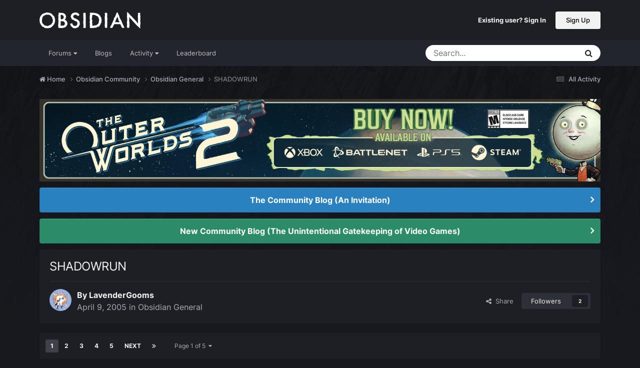

--- FILE ---
content_type: text/html;charset=UTF-8
request_url: https://forums.obsidian.net/topic/33084-shadowrun/
body_size: 24969
content:
<!DOCTYPE html>
<html lang="en-US" dir="ltr">
	<head><script>(function(w,f,q){w[f]=function(c){w[f][q].push(c)},w[f][q]=[]})(window,'onConsentChanged','callbacks')</script>
		<meta charset="utf-8">
		<title>SHADOWRUN - Obsidian General - Obsidian Forum Community</title>
		
			<script async src="https://www.googletagmanager.com/gtag/js?id=UA-4180767-2"></script>
<script>
  window.dataLayer=window.dataLayer||[];
  function gtag(){dataLayer.push(arguments);}
  window.onConsentChanged(function(c){
    if (! c.Analytics) {
      return;
    }
    gtag('js', new Date());
    gtag('config', 'UA-4180767-2',{cookie_expires: 34128000});
  });
</script>
		
		

	<meta name="viewport" content="width=device-width, initial-scale=1">


	
	
		<meta property="og:image" content="https://obsidian-forums.s3.amazonaws.com/monthly_2023_12/OEI-20th-HeaderImage-1920x622.jpg.e17e393866670ec6615df6067052dc54.jpg">
		<meta name="twitter:image" content="https://obsidian-forums.s3.amazonaws.com/monthly_2023_12/OEI-20th-HeaderImage-1920x622.jpg.e17e393866670ec6615df6067052dc54.jpg">
	


	<meta name="twitter:card" content="summary_large_image" />


	
		<meta name="twitter:site" content="@obsidian" />
	


	
	
		
			
				<meta property="og:title" content="SHADOWRUN">
			
		
	

	
	
		
			
				<meta property="og:type" content="website">
			
		
	

	
	
		
			
				<meta property="og:url" content="https://forums.obsidian.net/topic/33084-shadowrun/">
			
		
	

	
	
		
			
				<meta name="description" content="I may have mentioned this before somewhere else but I would love to see a pc role playing game based in the Shadowrun universe. :D">
			
		
	

	
	
		
			
				<meta property="og:description" content="I may have mentioned this before somewhere else but I would love to see a pc role playing game based in the Shadowrun universe. :D">
			
		
	

	
	
		
			
				<meta property="og:updated_time" content="2005-08-27T21:37:53Z">
			
		
	

	
	
		
			
				<meta property="og:site_name" content="Obsidian Forum Community">
			
		
	

	
	
		
			
				<meta property="og:locale" content="en_US">
			
		
	


	
		<link rel="next" href="https://forums.obsidian.net/topic/33084-shadowrun/page/2/" />
	

	
		<link rel="last" href="https://forums.obsidian.net/topic/33084-shadowrun/page/5/" />
	

	
		<link rel="canonical" href="https://forums.obsidian.net/topic/33084-shadowrun/" />
	




<link rel="manifest" href="https://forums.obsidian.net/manifest.webmanifest/">
<meta name="msapplication-config" content="https://forums.obsidian.net/browserconfig.xml/">
<meta name="msapplication-starturl" content="/">
<meta name="application-name" content="Obsidian Forum Community">
<meta name="apple-mobile-web-app-title" content="Obsidian Forum Community">

	<meta name="theme-color" content="#1d1f25">










<link rel="preload" href="//forums.obsidian.net/applications/core/interface/font/fontawesome-webfont.woff2?v=4.7.0" as="font" crossorigin="anonymous">
		




	<link rel='stylesheet' href='//obsidian-forums.s3.amazonaws.com/css_built_14/341e4a57816af3ba440d891ca87450ff_framework.css.gz?v=eedbfe25aa1764805285' media='all'>

	<link rel='stylesheet' href='//obsidian-forums.s3.amazonaws.com/css_built_14/05e81b71abe4f22d6eb8d1a929494829_responsive.css.gz?v=eedbfe25aa1764805285' media='all'>

	<link rel='stylesheet' href='//obsidian-forums.s3.amazonaws.com/css_built_14/90eb5adf50a8c640f633d47fd7eb1778_core.css.gz?v=eedbfe25aa1764805285' media='all'>

	<link rel='stylesheet' href='//obsidian-forums.s3.amazonaws.com/css_built_14/5a0da001ccc2200dc5625c3f3934497d_core_responsive.css.gz?v=eedbfe25aa1764805285' media='all'>

	<link rel='stylesheet' href='//obsidian-forums.s3.amazonaws.com/css_built_14/62e269ced0fdab7e30e026f1d30ae516_forums.css.gz?v=eedbfe25aa1764805285' media='all'>

	<link rel='stylesheet' href='//obsidian-forums.s3.amazonaws.com/css_built_14/76e62c573090645fb99a15a363d8620e_forums_responsive.css.gz?v=eedbfe25aa1764805285' media='all'>

	<link rel='stylesheet' href='//obsidian-forums.s3.amazonaws.com/css_built_14/ebdea0c6a7dab6d37900b9190d3ac77b_topics.css.gz?v=eedbfe25aa1764805285' media='all'>





<link rel='stylesheet' href='//obsidian-forums.s3.amazonaws.com/css_built_14/258adbb6e4f3e83cd3b355f84e3fa002_custom.css.gz?v=eedbfe25aa1764805285' media='all'>




		
		

	
	<link rel='shortcut icon' href='//obsidian-forums.s3.amazonaws.com/monthly_2019_04/favicon.ico' type="image/x-icon">

	<script src="https://wcpstatic.microsoft.com/mscc/lib/v2/wcp-consent.js"></script>


<script src="//obsidian-forums.s3.amazonaws.com/javascript_obsidian/front_front_cookies.js.gz?v=eedbfe25aa"></script>



<link rel="stylesheet" media="all" href="//obsidian-forums.s3.amazonaws.com/css_built_14/044da7ba4c0ea202f696c86c3f0363e4_popup.css.gz?v=eedbfe25aa">
</head>
		<body class="ipsApp ipsApp_front ipsJS_none ipsClearfix" data-controller="core.front.core.app"  data-message=""  data-pageapp="forums" data-pagelocation="front" data-pagemodule="forums" data-pagecontroller="topic" data-pageid="33084"   data-categoryid="40" ><div id="cookie-banner"></div>
		<a href="#ipsLayout_mainArea" class="ipsHide" title="Go to main content on this page" accesskey="m">Jump to content</a>
		
			<div id="ipsLayout_header" class="ipsClearfix">
				





				<header>
					<div class="ipsLayout_container">
						


<a href='https://forums.obsidian.net/' id='elLogo' accesskey='1'><img src="//obsidian-forums.s3.amazonaws.com/monthly_2021_03/477560198_OBSIDIAN-LogoWalpha.png.9ff6bb98c27f5b9add5ef96c528da8911.png.41eadb23f07a914d2eccb5e3e2c114cd.png" alt='Obsidian Forum Community'></a>

						

	<ul id='elUserNav' class='ipsList_inline cSignedOut ipsResponsive_showDesktop'>
		
        
		
        
        
            
            <li id='elSignInLink'>
                <a href='https://forums.obsidian.net/login/' id='elUserSignIn'>
                    Existing user? Sign In
                </a>
            </li>
            
        
		
			<li>
				
					<a href='https://id.obsidian.net/register' target="_blank" rel="noopener" class='ipsButton ipsButton_normal ipsButton_primary'>Sign Up</a>
				
			</li>
		
	</ul>

						
<ul class='ipsMobileHamburger ipsList_reset ipsResponsive_hideDesktop'>
	<li data-ipsDrawer data-ipsDrawer-drawerElem='#elMobileDrawer'>
		<a href='#'>
			
			
				
			
			
			
			<i class='fa fa-navicon'></i>
		</a>
	</li>
</ul>
					</div>
				</header>
				

	<nav data-controller='core.front.core.navBar' class='ipsNavBar_noSubBars ipsResponsive_showDesktop'>
		<div class='ipsNavBar_primary ipsLayout_container ipsNavBar_noSubBars'>
			<ul data-role="primaryNavBar" class='ipsClearfix'>
				


	
		
		
		<li  id='elNavSecondary_37' data-role="navBarItem" data-navApp="core" data-navExt="Menu">
			
			
				<a href="#" id="elNavigation_37" data-ipsMenu data-ipsMenu-appendTo='#elNavSecondary_37' data-ipsMenu-activeClass='ipsNavActive_menu' data-navItem-id="37" >
					Forums <i class="fa fa-caret-down"></i><span class='ipsNavBar_active__identifier'></span>
				</a>
				<ul id="elNavigation_37_menu" class="ipsMenu_noStem ipsMenu ipsMenu_auto ipsHide">
					

	
		
			<li class='ipsMenu_item' >
				<a href='https://forums.obsidian.net/forum/40-obsidian-community/' >
					Obsidian Community
				</a>
			</li>
		
	

	
		
			<li class='ipsMenu_item' >
				<a href='https://forums.obsidian.net/forum/179-grounded-2/' >
					Grounded 2
				</a>
			</li>
		
	

	
		
			<li class='ipsMenu_item' >
				<a href='https://forums.obsidian.net/forum/161-the-outer-worlds-2/' >
					The Outer Worlds 2
				</a>
			</li>
		
	

	
		
			<li class='ipsMenu_item' >
				<a href='https://forums.obsidian.net/forum/155-avowed/' >
					Avowed
				</a>
			</li>
		
	

	
		
			<li class='ipsMenu_item' >
				<a href='https://forums.obsidian.net/forum/163-pentiment/' >
					Pentiment
				</a>
			</li>
		
	

	
		
			<li class='ipsMenu_item' >
				<a href='https://forums.obsidian.net/forum/142-grounded/' >
					Grounded
				</a>
			</li>
		
	

	
		
			<li class='ipsMenu_item' >
				<a href='https://forums.obsidian.net/forum/134-the-outer-worlds/' >
					The Outer Worlds
				</a>
			</li>
		
	

	
		
			<li class='ipsMenu_item' >
				<a href='https://forums.obsidian.net/forum/121-pillars-of-eternity-ii-deadfire/' >
					Pillars of Eternity II: Deadfire
				</a>
			</li>
		
	

	
		
			<li class='ipsMenu_item' >
				<a href='https://forums.obsidian.net/forum/87-pillars-of-eternity/' >
					Pillars of Eternity
				</a>
			</li>
		
	

	
		
			<li class='ipsMenu_item' >
				<a href='https://forums.obsidian.net/forum/112-tyranny/' >
					Tyranny
				</a>
			</li>
		
	

	
		
			<li class='ipsMenu_item' >
				<a href='https://forums.obsidian.net/forum/95-armored-warfare/' >
					Armored Warfare
				</a>
			</li>
		
	

	
		
			<li class='ipsMenu_item' >
				<a href='https://forums.obsidian.net/forum/106-pillars-of-eternity-lords-of-the-eastern-reach/' >
					Pillars of Eternity: Lords of the Eastern Reach
				</a>
			</li>
		
	

	
		
			<li class='ipsMenu_item' >
				<a href='https://forums.obsidian.net/forum/97-pathfinder/' >
					Pathfinder
				</a>
			</li>
		
	

	
		
			<li class='ipsMenu_item' >
				<a href='https://forums.obsidian.net/forum/85-south-park/' >
					South Park: The Stick of Truth
				</a>
			</li>
		
	

				</ul>
			
			
		</li>
	
	

	
		
		
		<li  id='elNavSecondary_25' data-role="navBarItem" data-navApp="blog" data-navExt="Blogs">
			
			
				<a href="https://forums.obsidian.net/blogs/"  data-navItem-id="25" >
					Blogs<span class='ipsNavBar_active__identifier'></span>
				</a>
			
			
		</li>
	
	

	
		
		
		<li  id='elNavSecondary_48' data-role="navBarItem" data-navApp="core" data-navExt="Menu">
			
			
				<a href="#" id="elNavigation_48" data-ipsMenu data-ipsMenu-appendTo='#elNavSecondary_48' data-ipsMenu-activeClass='ipsNavActive_menu' data-navItem-id="48" >
					Activity <i class="fa fa-caret-down"></i><span class='ipsNavBar_active__identifier'></span>
				</a>
				<ul id="elNavigation_48_menu" class="ipsMenu_noStem ipsMenu ipsMenu_auto ipsHide">
					

	
		
			<li class='ipsMenu_item' >
				<a href='https://forums.obsidian.net/discover/' >
					All Activity
				</a>
			</li>
		
	

	

	

	

	

	
		
			<li class='ipsMenu_item' >
				<a href='https://forums.obsidian.net/search/' >
					Search
				</a>
			</li>
		
	

				</ul>
			
			
		</li>
	
	

	
		
		
		<li  id='elNavSecondary_16' data-role="navBarItem" data-navApp="core" data-navExt="Leaderboard">
			
			
				<a href="https://forums.obsidian.net/leaderboard/"  data-navItem-id="16" >
					Leaderboard<span class='ipsNavBar_active__identifier'></span>
				</a>
			
			
		</li>
	
	

				<li class='ipsHide' id='elNavigationMore' data-role='navMore'>
					<a href='#' data-ipsMenu data-ipsMenu-appendTo='#elNavigationMore' id='elNavigationMore_dropdown'>More</a>
					<ul class='ipsNavBar_secondary ipsHide' data-role='secondaryNavBar'>
						<li class='ipsHide' id='elNavigationMore_more' data-role='navMore'>
							<a href='#' data-ipsMenu data-ipsMenu-appendTo='#elNavigationMore_more' id='elNavigationMore_more_dropdown'>More <i class='fa fa-caret-down'></i></a>
							<ul class='ipsHide ipsMenu ipsMenu_auto' id='elNavigationMore_more_dropdown_menu' data-role='moreDropdown'></ul>
						</li>
					</ul>
				</li>
			</ul>
			

	<div id="elSearchWrapper">
		<div id='elSearch' data-controller="core.front.core.quickSearch">
			<form accept-charset='utf-8' action='//forums.obsidian.net/search/?do=quicksearch' method='post'>
                <input type='search' id='elSearchField' placeholder='Search...' name='q' autocomplete='off' aria-label='Search'>
                <details class='cSearchFilter'>
                    <summary class='cSearchFilter__text'></summary>
                    <ul class='cSearchFilter__menu'>
                        
                        <li><label><input type="radio" name="type" value="all" ><span class='cSearchFilter__menuText'>Everywhere</span></label></li>
                        
                            
                                <li><label><input type="radio" name="type" value='contextual_{&quot;type&quot;:&quot;forums_topic&quot;,&quot;nodes&quot;:3}' checked><span class='cSearchFilter__menuText'>This Forum</span></label></li>
                            
                                <li><label><input type="radio" name="type" value='contextual_{&quot;type&quot;:&quot;forums_topic&quot;,&quot;item&quot;:33084}' checked><span class='cSearchFilter__menuText'>This Topic</span></label></li>
                            
                        
                        
                            <li><label><input type="radio" name="type" value="core_statuses_status"><span class='cSearchFilter__menuText'>Status Updates</span></label></li>
                        
                            <li><label><input type="radio" name="type" value="forums_topic"><span class='cSearchFilter__menuText'>Topics</span></label></li>
                        
                            <li><label><input type="radio" name="type" value="blog_entry"><span class='cSearchFilter__menuText'>Blog Entries</span></label></li>
                        
                            <li><label><input type="radio" name="type" value="core_members"><span class='cSearchFilter__menuText'>Members</span></label></li>
                        
                    </ul>
                </details>
				<button class='cSearchSubmit' type="submit" aria-label='Search'><i class="fa fa-search"></i></button>
			</form>
		</div>
	</div>

		</div>
	</nav>

				
<ul id='elMobileNav' class='ipsResponsive_hideDesktop' data-controller='core.front.core.mobileNav'>
	
		
			
			
				
				
			
				
					<li id='elMobileBreadcrumb'>
						<a href='https://forums.obsidian.net/forum/3-obsidian-general/'>
							<span>Obsidian General</span>
						</a>
					</li>
				
				
			
				
				
			
		
	
	
	
	<li >
		<a data-action="defaultStream" href='https://forums.obsidian.net/discover/'><i class="fa fa-newspaper-o" aria-hidden="true"></i></a>
	</li>

	

	
		<li class='ipsJS_show'>
			<a href='https://forums.obsidian.net/search/'><i class='fa fa-search'></i></a>
		</li>
	
</ul>
			</div>
		
        <div id="ipsLayout_bodyBg">
		<main id="ipsLayout_body" class="ipsLayout_container">
			<div id="ipsLayout_contentArea">
				<div id="ipsLayout_contentWrapper">
					
<nav class='ipsBreadcrumb ipsBreadcrumb_top ipsFaded_withHover'>
	

	<ul class='ipsList_inline ipsPos_right'>
		
		<li >
			<a data-action="defaultStream" class='ipsType_light '  href='https://forums.obsidian.net/discover/'><i class="fa fa-newspaper-o" aria-hidden="true"></i> <span>All Activity</span></a>
		</li>
		
	</ul>

	<ul data-role="breadcrumbList">
		<li>
			<a title="Home" href='https://forums.obsidian.net/'>
              <i class="fa fa-home"></i>
				<span>Home <i class='fa fa-angle-right'></i></span>
			</a>
		</li>
		
		
			<li>
				
					<a href='https://forums.obsidian.net/forum/40-obsidian-community/'>
						<span>Obsidian Community <i class='fa fa-angle-right' aria-hidden="true"></i></span>
					</a>
				
			</li>
		
			<li>
				
					<a href='https://forums.obsidian.net/forum/3-obsidian-general/'>
						<span>Obsidian General <i class='fa fa-angle-right' aria-hidden="true"></i></span>
					</a>
				
			</li>
		
			<li>
				
					SHADOWRUN
				
			</li>
		
	</ul>
</nav>
					
					<div id="ipsLayout_mainArea">
                      
                        
                        
                      
						

<div class='ips3a8a1a8979 ipsSpacer_both ipsSpacer_half'>
	<ul class='ipsList_inline ipsType_center ipsList_reset ipsList_noSpacing'>
		
		<li class='ips3a8a1a8979_large ipsResponsive_showDesktop ipsResponsive_inlineBlock ipsAreaBackground_light'>
			
				<a href='https://forums.obsidian.net/index.php?app=core&amp;module=system&amp;controller=redirect&amp;do=advertisement&amp;ad=29&amp;key=dcd16bdc0e9cbb7c074f30fa9c776c6a5f518eab23b8d2134bdb982eaea99f1a' target='_blank' rel='nofollow noopener'>
			
				<img src='//obsidian-forums.s3.amazonaws.com/monthly_2025_10/MKT1200-AR-BuyNow_ForumAD-1700x250.png.311beec184619072073e4be2be2ce94a.png' alt="advertisement_alt" class='ipsImage ipsContained'>
			
				</a>
			
		</li>
		
		<li class='ips3a8a1a8979_medium ipsResponsive_showTablet ipsResponsive_inlineBlock ipsAreaBackground_light'>
			
				<a href='https://forums.obsidian.net/index.php?app=core&amp;module=system&amp;controller=redirect&amp;do=advertisement&amp;ad=29&amp;key=dcd16bdc0e9cbb7c074f30fa9c776c6a5f518eab23b8d2134bdb982eaea99f1a' target='_blank' rel='nofollow noopener'>
			
				<img src='//obsidian-forums.s3.amazonaws.com/monthly_2025_10/MKT1200-AR-BuyNow_ForumAD-1700x250.png.311beec184619072073e4be2be2ce94a.png' alt="advertisement_alt" class='ipsImage ipsContained'>
			
				</a>
			
		</li>

		<li class='ips3a8a1a8979_small ipsResponsive_showPhone ipsResponsive_inlineBlock ipsAreaBackground_light'>
			
				<a href='https://forums.obsidian.net/index.php?app=core&amp;module=system&amp;controller=redirect&amp;do=advertisement&amp;ad=29&amp;key=dcd16bdc0e9cbb7c074f30fa9c776c6a5f518eab23b8d2134bdb982eaea99f1a' target='_blank' rel='nofollow noopener'>
			
				<img src='//obsidian-forums.s3.amazonaws.com/monthly_2025_10/MKT1200-AR-BuyNow_ForumAD-1700x250.png.311beec184619072073e4be2be2ce94a.png' alt="advertisement_alt" class='ipsImage ipsContained'>
			
				</a>
			
		</li>
		
	</ul>
	
</div>

						
						
						

	


	<div class='cAnnouncementsContent'>
		
		<div class='cAnnouncementContentTop ipsAnnouncement ipsMessage_information ipsType_center'>
            
			<a href='https://forums.obsidian.net/announcement/64-the-community-blog-an-invitation/' data-ipsDialog data-ipsDialog-title="The Community Blog (An Invitation)">The Community Blog (An Invitation)</a>
            
		</div>
		
		<div class='cAnnouncementContentTop ipsAnnouncement ipsMessage_success ipsType_center'>
            
            <a href='https://forums.obsidian.net/blogs/entry/220-the-unintentional-gatekeeping-of-video-games/' target="_blank" rel='noopener'>New Community Blog (The Unintentional Gatekeeping of Video Games)</a>
            
		</div>
		
	</div>



						



<div class='ipsPageHeader ipsResponsive_pull ipsBox ipsPadding sm:ipsPadding:half ipsMargin_bottom'>
		
	
	<div class='ipsFlex ipsFlex-ai:center ipsFlex-fw:wrap ipsGap:4'>
		<div class='ipsFlex-flex:11'>
			<h1 class='ipsType_pageTitle ipsContained_container'>
				

				
				
					<span class='ipsType_break ipsContained'>
						<span>SHADOWRUN</span>
					</span>
				
			</h1>
			
			
		</div>
		
	</div>
	<hr class='ipsHr'>
	<div class='ipsPageHeader__meta ipsFlex ipsFlex-jc:between ipsFlex-ai:center ipsFlex-fw:wrap ipsGap:3'>
		<div class='ipsFlex-flex:11'>
			<div class='ipsPhotoPanel ipsPhotoPanel_mini ipsPhotoPanel_notPhone ipsClearfix'>
				


	<a href="https://forums.obsidian.net/profile/12718-lavendergooms/" rel="nofollow" data-ipsHover data-ipsHover-width="370" data-ipsHover-target="https://forums.obsidian.net/profile/12718-lavendergooms/?do=hovercard" class="ipsUserPhoto ipsUserPhoto_mini" title="Go to LavenderGooms's profile">
		<img src='//obsidian-forums.s3.amazonaws.com/av-12718.png' alt='LavenderGooms' loading="lazy">
	</a>

				<div>
					<p class='ipsType_reset ipsType_blendLinks'>
						<span class='ipsType_normal'>
						
							<strong>By 


<a href='https://forums.obsidian.net/profile/12718-lavendergooms/' rel="nofollow" data-ipsHover data-ipsHover-width='370' data-ipsHover-target='https://forums.obsidian.net/profile/12718-lavendergooms/?do=hovercard&amp;referrer=https%253A%252F%252Fforums.obsidian.net%252Ftopic%252F33084-shadowrun%252F' title="Go to LavenderGooms's profile" class="ipsType_break">LavenderGooms</a></strong><br />
							<span class='ipsType_light'><time datetime='2005-04-09T11:10:48Z' title='04/09/05 11:10  AM' data-short='20 yr'>April 9, 2005</time> in <a href="https://forums.obsidian.net/forum/3-obsidian-general/">Obsidian General</a></span>
						
						</span>
					</p>
				</div>
			</div>
		</div>
		
			<div class='ipsFlex-flex:01 ipsResponsive_hidePhone'>
				<div class='ipsShareLinks'>
					
						


    <a href='#elShareItem_2006653770_menu' id='elShareItem_2006653770' data-ipsMenu class='ipsShareButton ipsButton ipsButton_verySmall ipsButton_link ipsButton_link--light'>
        <span><i class='fa fa-share-alt'></i></span> &nbsp;Share
    </a>

    <div class='ipsPadding ipsMenu ipsMenu_normal ipsHide' id='elShareItem_2006653770_menu' data-controller="core.front.core.sharelink">
        
        
        <span data-ipsCopy data-ipsCopy-flashmessage>
            <a href="https://forums.obsidian.net/topic/33084-shadowrun/" class="ipsButton ipsButton_light ipsButton_small ipsButton_fullWidth" data-role="copyButton" data-clipboard-text="https://forums.obsidian.net/topic/33084-shadowrun/" data-ipstooltip title='Copy Link to Clipboard'><i class="fa fa-clone"></i> https://forums.obsidian.net/topic/33084-shadowrun/</a>
        </span>
        <ul class='ipsShareLinks ipsMargin_top:half'>
            
                <li>
<a href="https://www.linkedin.com/shareArticle?mini=true&amp;url=https%3A%2F%2Fforums.obsidian.net%2Ftopic%2F33084-shadowrun%2F&amp;title=SHADOWRUN" rel="nofollow noopener" class="cShareLink cShareLink_linkedin" target="_blank" data-role="shareLink" title='Share on LinkedIn' data-ipsTooltip>
	<i class="fa fa-linkedin"></i>
</a></li>
            
                <li>
<a href="https://x.com/share?url=https%3A%2F%2Fforums.obsidian.net%2Ftopic%2F33084-shadowrun%2F" class="cShareLink cShareLink_x" target="_blank" data-role="shareLink" title='Share on X' data-ipsTooltip rel='nofollow noopener'>
    <i class="fa fa-x"></i>
</a></li>
            
                <li>
<a href="https://www.facebook.com/sharer/sharer.php?u=https%3A%2F%2Fforums.obsidian.net%2Ftopic%2F33084-shadowrun%2F" class="cShareLink cShareLink_facebook" target="_blank" data-role="shareLink" title='Share on Facebook' data-ipsTooltip rel='noopener nofollow'>
	<i class="fa fa-facebook"></i>
</a></li>
            
                <li>
<a href="https://www.reddit.com/submit?url=https%3A%2F%2Fforums.obsidian.net%2Ftopic%2F33084-shadowrun%2F&amp;title=SHADOWRUN" rel="nofollow noopener" class="cShareLink cShareLink_reddit" target="_blank" title='Share on Reddit' data-ipsTooltip>
	<i class="fa fa-reddit"></i>
</a></li>
            
                <li>
<a href="mailto:?subject=SHADOWRUN&body=https%3A%2F%2Fforums.obsidian.net%2Ftopic%2F33084-shadowrun%2F" rel='nofollow' class='cShareLink cShareLink_email' title='Share via email' data-ipsTooltip>
	<i class="fa fa-envelope"></i>
</a></li>
            
                <li>
<a href="https://pinterest.com/pin/create/button/?url=https://forums.obsidian.net/topic/33084-shadowrun/&amp;media=https://obsidian-forums.s3.amazonaws.com/monthly_2023_12/OEI-20th-HeaderImage-1920x622.jpg.e17e393866670ec6615df6067052dc54.jpg" class="cShareLink cShareLink_pinterest" rel="nofollow noopener" target="_blank" data-role="shareLink" title='Share on Pinterest' data-ipsTooltip>
	<i class="fa fa-pinterest"></i>
</a></li>
            
        </ul>
        
            <hr class='ipsHr'>
            <button class='ipsHide ipsButton ipsButton_verySmall ipsButton_light ipsButton_fullWidth ipsMargin_top:half' data-controller='core.front.core.webshare' data-role='webShare' data-webShareTitle='SHADOWRUN' data-webShareText='SHADOWRUN' data-webShareUrl='https://forums.obsidian.net/topic/33084-shadowrun/'>More sharing options...</button>
        
    </div>

					
					
                    

					



					

<div data-followApp='forums' data-followArea='topic' data-followID='33084' data-controller='core.front.core.followButton'>
	

	<a href='https://forums.obsidian.net/login/' rel="nofollow" class="ipsFollow ipsPos_middle ipsButton ipsButton_light ipsButton_verySmall " data-role="followButton" data-ipsTooltip title='Sign in to follow this'>
		<span>Followers</span>
		<span class='ipsCommentCount'>2</span>
	</a>

</div>
				</div>
			</div>
					
	</div>
	
	
</div>








<div class='ipsClearfix'>
	<ul class="ipsToolList ipsToolList_horizontal ipsClearfix ipsSpacer_both ipsResponsive_hidePhone">
		
		
		
	</ul>
</div>

<div id='comments' data-controller='core.front.core.commentFeed,forums.front.topic.view, core.front.core.ignoredComments' data-autoPoll data-baseURL='https://forums.obsidian.net/topic/33084-shadowrun/'  data-feedID='topic-33084' class='cTopic ipsClear ipsSpacer_top'>
	
			

				<div class="ipsBox ipsResponsive_pull ipsPadding:half ipsClearfix ipsClear ipsMargin_bottom">
					
					
						


	
	<ul class='ipsPagination' id='elPagination_fa1817944029b4096beb7655cb54960e_607623005' data-ipsPagination-seoPagination='true' data-pages='5' data-ipsPagination  data-ipsPagination-pages="5" data-ipsPagination-perPage='25'>
		
			
				<li class='ipsPagination_first ipsPagination_inactive'><a href='https://forums.obsidian.net/topic/33084-shadowrun/#comments' rel="first" data-page='1' data-ipsTooltip title='First page'><i class='fa fa-angle-double-left'></i></a></li>
				<li class='ipsPagination_prev ipsPagination_inactive'><a href='https://forums.obsidian.net/topic/33084-shadowrun/#comments' rel="prev" data-page='0' data-ipsTooltip title='Previous page'>Prev</a></li>
			
			<li class='ipsPagination_page ipsPagination_active'><a href='https://forums.obsidian.net/topic/33084-shadowrun/#comments' data-page='1'>1</a></li>
			
				
					<li class='ipsPagination_page'><a href='https://forums.obsidian.net/topic/33084-shadowrun/page/2/#comments' data-page='2'>2</a></li>
				
					<li class='ipsPagination_page'><a href='https://forums.obsidian.net/topic/33084-shadowrun/page/3/#comments' data-page='3'>3</a></li>
				
					<li class='ipsPagination_page'><a href='https://forums.obsidian.net/topic/33084-shadowrun/page/4/#comments' data-page='4'>4</a></li>
				
					<li class='ipsPagination_page'><a href='https://forums.obsidian.net/topic/33084-shadowrun/page/5/#comments' data-page='5'>5</a></li>
				
				<li class='ipsPagination_next'><a href='https://forums.obsidian.net/topic/33084-shadowrun/page/2/#comments' rel="next" data-page='2' data-ipsTooltip title='Next page'>Next</a></li>
				<li class='ipsPagination_last'><a href='https://forums.obsidian.net/topic/33084-shadowrun/page/5/#comments' rel="last" data-page='5' data-ipsTooltip title='Last page'><i class='fa fa-angle-double-right'></i></a></li>
			
			
				<li class='ipsPagination_pageJump'>
					<a href='#' data-ipsMenu data-ipsMenu-closeOnClick='false' data-ipsMenu-appendTo='#elPagination_fa1817944029b4096beb7655cb54960e_607623005' id='elPagination_fa1817944029b4096beb7655cb54960e_607623005_jump'>Page 1 of 5 &nbsp;<i class='fa fa-caret-down'></i></a>
					<div class='ipsMenu ipsMenu_narrow ipsPadding ipsHide' id='elPagination_fa1817944029b4096beb7655cb54960e_607623005_jump_menu'>
						<form accept-charset='utf-8' method='post' action='https://forums.obsidian.net/topic/33084-shadowrun/#comments' data-role="pageJump" data-baseUrl='#'>
							<ul class='ipsForm ipsForm_horizontal'>
								<li class='ipsFieldRow'>
									<input type='number' min='1' max='5' placeholder='Page number' class='ipsField_fullWidth' name='page'>
								</li>
								<li class='ipsFieldRow ipsFieldRow_fullWidth'>
									<input type='submit' class='ipsButton_fullWidth ipsButton ipsButton_verySmall ipsButton_primary' value='Go'>
								</li>
							</ul>
						</form>
					</div>
				</li>
			
		
	</ul>

					
				</div>
			
	

	

<div data-controller='core.front.core.recommendedComments' data-url='https://forums.obsidian.net/topic/33084-shadowrun/?recommended=comments' class='ipsRecommendedComments ipsHide'>
	<div data-role="recommendedComments">
		<h2 class='ipsType_sectionHead ipsType_large ipsType_bold ipsMargin_bottom'>Recommended Posts</h2>
		
	</div>
</div>
	
	<div id="elPostFeed" data-role='commentFeed' data-controller='core.front.core.moderation' >
		<form action="https://forums.obsidian.net/topic/33084-shadowrun/?csrfKey=68659ffc0f16ba2e4623848d3f4981fd&amp;do=multimodComment" method="post" data-ipsPageAction data-role='moderationTools'>
			
			
				

					

					
					



<a id='findComment-323796'></a>
<a id='comment-323796'></a>
<article  id='elComment_323796' class='cPost ipsBox ipsResponsive_pull  ipsComment  ipsComment_parent ipsClearfix ipsClear ipsColumns ipsColumns_noSpacing ipsColumns_collapsePhone    '>
	

	

	<div class='cAuthorPane_mobile ipsResponsive_showPhone'>
		<div class='cAuthorPane_photo'>
			<div class='cAuthorPane_photoWrap'>
				


	<a href="https://forums.obsidian.net/profile/12718-lavendergooms/" rel="nofollow" data-ipsHover data-ipsHover-width="370" data-ipsHover-target="https://forums.obsidian.net/profile/12718-lavendergooms/?do=hovercard" class="ipsUserPhoto ipsUserPhoto_large" title="Go to LavenderGooms's profile">
		<img src='//obsidian-forums.s3.amazonaws.com/av-12718.png' alt='LavenderGooms' loading="lazy">
	</a>

				
				
			</div>
		</div>
		<div class='cAuthorPane_content'>
			<h3 class='ipsType_sectionHead cAuthorPane_author ipsType_break ipsType_blendLinks ipsFlex ipsFlex-ai:center'>
				


<a href='https://forums.obsidian.net/profile/12718-lavendergooms/' rel="nofollow" data-ipsHover data-ipsHover-width='370' data-ipsHover-target='https://forums.obsidian.net/profile/12718-lavendergooms/?do=hovercard&amp;referrer=https%253A%252F%252Fforums.obsidian.net%252Ftopic%252F33084-shadowrun%252F' title="Go to LavenderGooms's profile" class="ipsType_break">LavenderGooms</a>
			</h3>
			<div class='ipsType_light ipsType_reset'>
			    <a href='https://forums.obsidian.net/topic/33084-shadowrun/#findComment-323796' rel="nofollow" class='ipsType_blendLinks'>Posted <time datetime='2005-04-09T11:10:48Z' title='04/09/05 11:10  AM' data-short='20 yr'>April 9, 2005</time></a>
				
			</div>
		</div>
	</div>
	<aside class='ipsComment_author cAuthorPane ipsColumn ipsColumn_medium ipsResponsive_hidePhone'>
		<h3 class='ipsType_sectionHead cAuthorPane_author ipsType_blendLinks ipsType_break'><strong>


<a href='https://forums.obsidian.net/profile/12718-lavendergooms/' rel="nofollow" data-ipsHover data-ipsHover-width='370' data-ipsHover-target='https://forums.obsidian.net/profile/12718-lavendergooms/?do=hovercard&amp;referrer=https%253A%252F%252Fforums.obsidian.net%252Ftopic%252F33084-shadowrun%252F' title="Go to LavenderGooms's profile" class="ipsType_break">LavenderGooms</a></strong>
			
		</h3>
		<ul class='cAuthorPane_info ipsList_reset'>
			<li data-role='photo' class='cAuthorPane_photo'>
				<div class='cAuthorPane_photoWrap'>
					


	<a href="https://forums.obsidian.net/profile/12718-lavendergooms/" rel="nofollow" data-ipsHover data-ipsHover-width="370" data-ipsHover-target="https://forums.obsidian.net/profile/12718-lavendergooms/?do=hovercard" class="ipsUserPhoto ipsUserPhoto_large" title="Go to LavenderGooms's profile">
		<img src='//obsidian-forums.s3.amazonaws.com/av-12718.png' alt='LavenderGooms' loading="lazy">
	</a>

					
					
				</div>
			</li>
			
				<li data-role='group'>Members</li>
				
			
			
				<li data-role='stats' class='ipsMargin_top'>
					<ul class="ipsList_reset ipsType_light ipsFlex ipsFlex-ai:center ipsFlex-jc:center ipsGap_row:2 cAuthorPane_stats">
						<li>
							
								<a href="https://forums.obsidian.net/profile/12718-lavendergooms/content/" rel="nofollow" title="23 posts" data-ipsTooltip class="ipsType_blendLinks">
							
								<i class="fa fa-comment"></i> 23
							
								</a>
							
						</li>
						
					</ul>
				</li>
			
			
				

	
	<li class='ipsResponsive_hidePhone ipsType_break'>
		
<span class='ft'>Location:</span><span class='fc'>not Iraq</span>
	</li>
	

			
		</ul>
	</aside>
	<div class='ipsColumn ipsColumn_fluid ipsMargin:none'>
		

<div id='comment-323796_wrap' data-controller='core.front.core.comment' data-commentApp='forums' data-commentType='forums' data-commentID="323796" data-quoteData='{&quot;userid&quot;:12718,&quot;username&quot;:&quot;LavenderGooms&quot;,&quot;timestamp&quot;:1113045048,&quot;contentapp&quot;:&quot;forums&quot;,&quot;contenttype&quot;:&quot;forums&quot;,&quot;contentid&quot;:33084,&quot;contentclass&quot;:&quot;forums_Topic&quot;,&quot;contentcommentid&quot;:323796}' class='ipsComment_content ipsType_medium'>

	<div class='ipsComment_meta ipsType_light ipsFlex ipsFlex-ai:center ipsFlex-jc:between ipsFlex-fd:row-reverse'>
		<div class='ipsType_light ipsType_reset ipsType_blendLinks ipsComment_toolWrap'>
			<div class='ipsResponsive_hidePhone ipsComment_badges'>
				<ul class='ipsList_reset ipsFlex ipsFlex-jc:end ipsFlex-fw:wrap ipsGap:2 ipsGap_row:1'>
					
					
					
					
					
				</ul>
			</div>
			<ul class='ipsList_reset ipsComment_tools'>
				<li>
					<a href='#elControls_323796_menu' class='ipsComment_ellipsis' id='elControls_323796' title='More options...' data-ipsMenu data-ipsMenu-appendTo='#comment-323796_wrap'><i class='fa fa-ellipsis-h'></i></a>
					<ul id='elControls_323796_menu' class='ipsMenu ipsMenu_narrow ipsHide'>
						
						
                        
						
						
						
							
								
							
							
							
							
							
							
						
					</ul>
				</li>
				
			</ul>
		</div>

		<div class='ipsType_reset ipsResponsive_hidePhone'>
		   
		   Posted <time datetime='2005-04-09T11:10:48Z' title='04/09/05 11:10  AM' data-short='20 yr'>April 9, 2005</time>
		   
			
			<span class='ipsResponsive_hidePhone'>
				
				
			</span>
		</div>
	</div>

	

    

	<div class='cPost_contentWrap'>
		
		<div data-role='commentContent' class='ipsType_normal ipsType_richText ipsPadding_bottom ipsContained' data-controller='core.front.core.lightboxedImages'>
			<p>I may have mentioned this before somewhere else but I would love to see a pc role playing game based in the Shadowrun universe. :D</p>

			
		</div>

		

		
	</div>

	
    
</div>
	</div>
</article>
					
					
					
				

					

					
					



<a id='findComment-324010'></a>
<a id='comment-324010'></a>
<article  id='elComment_324010' class='cPost ipsBox ipsResponsive_pull  ipsComment  ipsComment_parent ipsClearfix ipsClear ipsColumns ipsColumns_noSpacing ipsColumns_collapsePhone    '>
	

	

	<div class='cAuthorPane_mobile ipsResponsive_showPhone'>
		<div class='cAuthorPane_photo'>
			<div class='cAuthorPane_photoWrap'>
				


	<a href="https://forums.obsidian.net/profile/12722-can/" rel="nofollow" data-ipsHover data-ipsHover-width="370" data-ipsHover-target="https://forums.obsidian.net/profile/12722-can/?do=hovercard" class="ipsUserPhoto ipsUserPhoto_large" title="Go to Can's profile">
		<img src='data:image/svg+xml,%3Csvg%20xmlns%3D%22http%3A%2F%2Fwww.w3.org%2F2000%2Fsvg%22%20viewBox%3D%220%200%201024%201024%22%20style%3D%22background%3A%23c162c4%22%3E%3Cg%3E%3Ctext%20text-anchor%3D%22middle%22%20dy%3D%22.35em%22%20x%3D%22512%22%20y%3D%22512%22%20fill%3D%22%23ffffff%22%20font-size%3D%22700%22%20font-family%3D%22-apple-system%2C%20BlinkMacSystemFont%2C%20Roboto%2C%20Helvetica%2C%20Arial%2C%20sans-serif%22%3EC%3C%2Ftext%3E%3C%2Fg%3E%3C%2Fsvg%3E' alt='Can' loading="lazy">
	</a>

				
				
			</div>
		</div>
		<div class='cAuthorPane_content'>
			<h3 class='ipsType_sectionHead cAuthorPane_author ipsType_break ipsType_blendLinks ipsFlex ipsFlex-ai:center'>
				


<a href='https://forums.obsidian.net/profile/12722-can/' rel="nofollow" data-ipsHover data-ipsHover-width='370' data-ipsHover-target='https://forums.obsidian.net/profile/12722-can/?do=hovercard&amp;referrer=https%253A%252F%252Fforums.obsidian.net%252Ftopic%252F33084-shadowrun%252F' title="Go to Can's profile" class="ipsType_break">Can</a>
			</h3>
			<div class='ipsType_light ipsType_reset'>
			    <a href='https://forums.obsidian.net/topic/33084-shadowrun/#findComment-324010' rel="nofollow" class='ipsType_blendLinks'>Posted <time datetime='2005-04-09T17:17:10Z' title='04/09/05 05:17  PM' data-short='20 yr'>April 9, 2005</time></a>
				
			</div>
		</div>
	</div>
	<aside class='ipsComment_author cAuthorPane ipsColumn ipsColumn_medium ipsResponsive_hidePhone'>
		<h3 class='ipsType_sectionHead cAuthorPane_author ipsType_blendLinks ipsType_break'><strong>


<a href='https://forums.obsidian.net/profile/12722-can/' rel="nofollow" data-ipsHover data-ipsHover-width='370' data-ipsHover-target='https://forums.obsidian.net/profile/12722-can/?do=hovercard&amp;referrer=https%253A%252F%252Fforums.obsidian.net%252Ftopic%252F33084-shadowrun%252F' title="Go to Can's profile" class="ipsType_break">Can</a></strong>
			
		</h3>
		<ul class='cAuthorPane_info ipsList_reset'>
			<li data-role='photo' class='cAuthorPane_photo'>
				<div class='cAuthorPane_photoWrap'>
					


	<a href="https://forums.obsidian.net/profile/12722-can/" rel="nofollow" data-ipsHover data-ipsHover-width="370" data-ipsHover-target="https://forums.obsidian.net/profile/12722-can/?do=hovercard" class="ipsUserPhoto ipsUserPhoto_large" title="Go to Can's profile">
		<img src='data:image/svg+xml,%3Csvg%20xmlns%3D%22http%3A%2F%2Fwww.w3.org%2F2000%2Fsvg%22%20viewBox%3D%220%200%201024%201024%22%20style%3D%22background%3A%23c162c4%22%3E%3Cg%3E%3Ctext%20text-anchor%3D%22middle%22%20dy%3D%22.35em%22%20x%3D%22512%22%20y%3D%22512%22%20fill%3D%22%23ffffff%22%20font-size%3D%22700%22%20font-family%3D%22-apple-system%2C%20BlinkMacSystemFont%2C%20Roboto%2C%20Helvetica%2C%20Arial%2C%20sans-serif%22%3EC%3C%2Ftext%3E%3C%2Fg%3E%3C%2Fsvg%3E' alt='Can' loading="lazy">
	</a>

					
					
				</div>
			</li>
			
				<li data-role='group'>Members</li>
				
			
			
				<li data-role='stats' class='ipsMargin_top'>
					<ul class="ipsList_reset ipsType_light ipsFlex ipsFlex-ai:center ipsFlex-jc:center ipsGap_row:2 cAuthorPane_stats">
						<li>
							
								<a href="https://forums.obsidian.net/profile/12722-can/content/" rel="nofollow" title="1 post" data-ipsTooltip class="ipsType_blendLinks">
							
								<i class="fa fa-comment"></i> 1
							
								</a>
							
						</li>
						
					</ul>
				</li>
			
			
				

			
		</ul>
	</aside>
	<div class='ipsColumn ipsColumn_fluid ipsMargin:none'>
		

<div id='comment-324010_wrap' data-controller='core.front.core.comment' data-commentApp='forums' data-commentType='forums' data-commentID="324010" data-quoteData='{&quot;userid&quot;:12722,&quot;username&quot;:&quot;Can&quot;,&quot;timestamp&quot;:1113067030,&quot;contentapp&quot;:&quot;forums&quot;,&quot;contenttype&quot;:&quot;forums&quot;,&quot;contentid&quot;:33084,&quot;contentclass&quot;:&quot;forums_Topic&quot;,&quot;contentcommentid&quot;:324010}' class='ipsComment_content ipsType_medium'>

	<div class='ipsComment_meta ipsType_light ipsFlex ipsFlex-ai:center ipsFlex-jc:between ipsFlex-fd:row-reverse'>
		<div class='ipsType_light ipsType_reset ipsType_blendLinks ipsComment_toolWrap'>
			<div class='ipsResponsive_hidePhone ipsComment_badges'>
				<ul class='ipsList_reset ipsFlex ipsFlex-jc:end ipsFlex-fw:wrap ipsGap:2 ipsGap_row:1'>
					
					
					
					
					
				</ul>
			</div>
			<ul class='ipsList_reset ipsComment_tools'>
				<li>
					<a href='#elControls_324010_menu' class='ipsComment_ellipsis' id='elControls_324010' title='More options...' data-ipsMenu data-ipsMenu-appendTo='#comment-324010_wrap'><i class='fa fa-ellipsis-h'></i></a>
					<ul id='elControls_324010_menu' class='ipsMenu ipsMenu_narrow ipsHide'>
						
						
                        
						
						
						
							
								
							
							
							
							
							
							
						
					</ul>
				</li>
				
			</ul>
		</div>

		<div class='ipsType_reset ipsResponsive_hidePhone'>
		   
		   Posted <time datetime='2005-04-09T17:17:10Z' title='04/09/05 05:17  PM' data-short='20 yr'>April 9, 2005</time>
		   
			
			<span class='ipsResponsive_hidePhone'>
				
				
			</span>
		</div>
	</div>

	

    

	<div class='cPost_contentWrap'>
		
		<div data-role='commentContent' class='ipsType_normal ipsType_richText ipsPadding_bottom ipsContained' data-controller='core.front.core.lightboxedImages'>
			<p>What's Shadowrun?</p>

			
		</div>

		

		
	</div>

	
    
</div>
	</div>
</article>
					
					
					
				

					

					
					



<a id='findComment-324098'></a>
<a id='comment-324098'></a>
<article  id='elComment_324098' class='cPost ipsBox ipsResponsive_pull  ipsComment  ipsComment_parent ipsClearfix ipsClear ipsColumns ipsColumns_noSpacing ipsColumns_collapsePhone    '>
	

	

	<div class='cAuthorPane_mobile ipsResponsive_showPhone'>
		<div class='cAuthorPane_photo'>
			<div class='cAuthorPane_photoWrap'>
				


	<a href="https://forums.obsidian.net/profile/9032-musopticon/" rel="nofollow" data-ipsHover data-ipsHover-width="370" data-ipsHover-target="https://forums.obsidian.net/profile/9032-musopticon/?do=hovercard" class="ipsUserPhoto ipsUserPhoto_large" title="Go to Musopticon?'s profile">
		<img src='//obsidian-forums.s3.amazonaws.com/av-9032.jpg' alt='Musopticon?' loading="lazy">
	</a>

				
				
			</div>
		</div>
		<div class='cAuthorPane_content'>
			<h3 class='ipsType_sectionHead cAuthorPane_author ipsType_break ipsType_blendLinks ipsFlex ipsFlex-ai:center'>
				


<a href='https://forums.obsidian.net/profile/9032-musopticon/' rel="nofollow" data-ipsHover data-ipsHover-width='370' data-ipsHover-target='https://forums.obsidian.net/profile/9032-musopticon/?do=hovercard&amp;referrer=https%253A%252F%252Fforums.obsidian.net%252Ftopic%252F33084-shadowrun%252F' title="Go to Musopticon?'s profile" class="ipsType_break">Musopticon?</a>
			</h3>
			<div class='ipsType_light ipsType_reset'>
			    <a href='https://forums.obsidian.net/topic/33084-shadowrun/#findComment-324098' rel="nofollow" class='ipsType_blendLinks'>Posted <time datetime='2005-04-09T19:31:50Z' title='04/09/05 07:31  PM' data-short='20 yr'>April 9, 2005</time></a>
				
			</div>
		</div>
	</div>
	<aside class='ipsComment_author cAuthorPane ipsColumn ipsColumn_medium ipsResponsive_hidePhone'>
		<h3 class='ipsType_sectionHead cAuthorPane_author ipsType_blendLinks ipsType_break'><strong>


<a href='https://forums.obsidian.net/profile/9032-musopticon/' rel="nofollow" data-ipsHover data-ipsHover-width='370' data-ipsHover-target='https://forums.obsidian.net/profile/9032-musopticon/?do=hovercard&amp;referrer=https%253A%252F%252Fforums.obsidian.net%252Ftopic%252F33084-shadowrun%252F' title="Go to Musopticon?'s profile" class="ipsType_break">Musopticon?</a></strong>
			
		</h3>
		<ul class='cAuthorPane_info ipsList_reset'>
			<li data-role='photo' class='cAuthorPane_photo'>
				<div class='cAuthorPane_photoWrap'>
					


	<a href="https://forums.obsidian.net/profile/9032-musopticon/" rel="nofollow" data-ipsHover data-ipsHover-width="370" data-ipsHover-target="https://forums.obsidian.net/profile/9032-musopticon/?do=hovercard" class="ipsUserPhoto ipsUserPhoto_large" title="Go to Musopticon?'s profile">
		<img src='//obsidian-forums.s3.amazonaws.com/av-9032.jpg' alt='Musopticon?' loading="lazy">
	</a>

					
					
				</div>
			</li>
			
				<li data-role='group'>Members</li>
				
			
			
				<li data-role='stats' class='ipsMargin_top'>
					<ul class="ipsList_reset ipsType_light ipsFlex ipsFlex-ai:center ipsFlex-jc:center ipsGap_row:2 cAuthorPane_stats">
						<li>
							
								<a href="https://forums.obsidian.net/profile/9032-musopticon/content/" rel="nofollow" title="8272 posts" data-ipsTooltip class="ipsType_blendLinks">
							
								<i class="fa fa-comment"></i> 8.3k
							
								</a>
							
						</li>
						
					</ul>
				</li>
			
			
				

	
	<li class='ipsResponsive_hidePhone ipsType_break'>
		
<span class='ft'>Location:</span><span class='fc'>What the Bircarli once called their own, spires  of soot, flatlands of silver, sky afire</span>
	</li>
	

			
		</ul>
	</aside>
	<div class='ipsColumn ipsColumn_fluid ipsMargin:none'>
		

<div id='comment-324098_wrap' data-controller='core.front.core.comment' data-commentApp='forums' data-commentType='forums' data-commentID="324098" data-quoteData='{&quot;userid&quot;:9032,&quot;username&quot;:&quot;Musopticon?&quot;,&quot;timestamp&quot;:1113075110,&quot;contentapp&quot;:&quot;forums&quot;,&quot;contenttype&quot;:&quot;forums&quot;,&quot;contentid&quot;:33084,&quot;contentclass&quot;:&quot;forums_Topic&quot;,&quot;contentcommentid&quot;:324098}' class='ipsComment_content ipsType_medium'>

	<div class='ipsComment_meta ipsType_light ipsFlex ipsFlex-ai:center ipsFlex-jc:between ipsFlex-fd:row-reverse'>
		<div class='ipsType_light ipsType_reset ipsType_blendLinks ipsComment_toolWrap'>
			<div class='ipsResponsive_hidePhone ipsComment_badges'>
				<ul class='ipsList_reset ipsFlex ipsFlex-jc:end ipsFlex-fw:wrap ipsGap:2 ipsGap_row:1'>
					
					
					
					
					
				</ul>
			</div>
			<ul class='ipsList_reset ipsComment_tools'>
				<li>
					<a href='#elControls_324098_menu' class='ipsComment_ellipsis' id='elControls_324098' title='More options...' data-ipsMenu data-ipsMenu-appendTo='#comment-324098_wrap'><i class='fa fa-ellipsis-h'></i></a>
					<ul id='elControls_324098_menu' class='ipsMenu ipsMenu_narrow ipsHide'>
						
						
                        
						
						
						
							
								
							
							
							
							
							
							
						
					</ul>
				</li>
				
			</ul>
		</div>

		<div class='ipsType_reset ipsResponsive_hidePhone'>
		   
		   Posted <time datetime='2005-04-09T19:31:50Z' title='04/09/05 07:31  PM' data-short='20 yr'>April 9, 2005</time>
		   
			
			<span class='ipsResponsive_hidePhone'>
				
				
			</span>
		</div>
	</div>

	

    

	<div class='cPost_contentWrap'>
		
		<div data-role='commentContent' class='ipsType_normal ipsType_richText ipsPadding_bottom ipsContained' data-controller='core.front.core.lightboxedImages'>
			
<p>You registered to ask that? </p>
<p> </p>
<p>Shadowrun: Think of Cyberpunk with magic, elves and such.</p>


			
		</div>

		

		
			

	<div data-role="memberSignature" class='ipsResponsive_hidePhone ipsBorder_top ipsPadding_vertical'>
		

		<div class='ipsType_light ipsType_richText' data-ipsLazyLoad>
			<blockquote class="ipsQuote" data-cite="kirottu" data-ipsquote="" data-ipsquote-contentapp="core" data-ipsquote-contentcommentid="816256" data-ipsquote-contentid="9032" data-ipsquote-contenttype="signatures" data-ipsquote-username="kirottu">
	<div class="ipsQuote_citation">
		kirottu said:
	</div>

	<div class="ipsQuote_contents">
		<div>
			<span style="font-size:8px;">I was raised by polar bears. I had to fight against blood thirsty wolves and rabid penguins to get my food. Those who were too weak to survive were sent to Sweden. </span>

			<p>
				<span style="font-size:8px;"> </span>
			</p>

			<p>
				<span style="font-size:8px;">It has made me the man I am today. A man who craves furry hentai.</span>
			</p>
		</div>
	</div>
</blockquote>

<p>
	<em><span style="color:#F5DEB3;">So let us go and embrace the rustling smells of unseen worlds</span></em>
</p>

		</div>
	</div>

		
	</div>

	
    
</div>
	</div>
</article>
					
					
					
				

					

					
					



<a id='findComment-327652'></a>
<a id='comment-327652'></a>
<article  id='elComment_327652' class='cPost ipsBox ipsResponsive_pull  ipsComment  ipsComment_parent ipsClearfix ipsClear ipsColumns ipsColumns_noSpacing ipsColumns_collapsePhone    '>
	

	

	<div class='cAuthorPane_mobile ipsResponsive_showPhone'>
		<div class='cAuthorPane_photo'>
			<div class='cAuthorPane_photoWrap'>
				


	<a href="https://forums.obsidian.net/profile/12783-lothar/" rel="nofollow" data-ipsHover data-ipsHover-width="370" data-ipsHover-target="https://forums.obsidian.net/profile/12783-lothar/?do=hovercard" class="ipsUserPhoto ipsUserPhoto_large" title="Go to Lothar's profile">
		<img src='data:image/svg+xml,%3Csvg%20xmlns%3D%22http%3A%2F%2Fwww.w3.org%2F2000%2Fsvg%22%20viewBox%3D%220%200%201024%201024%22%20style%3D%22background%3A%2362c4a5%22%3E%3Cg%3E%3Ctext%20text-anchor%3D%22middle%22%20dy%3D%22.35em%22%20x%3D%22512%22%20y%3D%22512%22%20fill%3D%22%23ffffff%22%20font-size%3D%22700%22%20font-family%3D%22-apple-system%2C%20BlinkMacSystemFont%2C%20Roboto%2C%20Helvetica%2C%20Arial%2C%20sans-serif%22%3EL%3C%2Ftext%3E%3C%2Fg%3E%3C%2Fsvg%3E' alt='Lothar' loading="lazy">
	</a>

				
				
			</div>
		</div>
		<div class='cAuthorPane_content'>
			<h3 class='ipsType_sectionHead cAuthorPane_author ipsType_break ipsType_blendLinks ipsFlex ipsFlex-ai:center'>
				


<a href='https://forums.obsidian.net/profile/12783-lothar/' rel="nofollow" data-ipsHover data-ipsHover-width='370' data-ipsHover-target='https://forums.obsidian.net/profile/12783-lothar/?do=hovercard&amp;referrer=https%253A%252F%252Fforums.obsidian.net%252Ftopic%252F33084-shadowrun%252F' title="Go to Lothar's profile" class="ipsType_break">Lothar</a>
			</h3>
			<div class='ipsType_light ipsType_reset'>
			    <a href='https://forums.obsidian.net/topic/33084-shadowrun/#findComment-327652' rel="nofollow" class='ipsType_blendLinks'>Posted <time datetime='2005-04-13T21:09:26Z' title='04/13/05 09:09  PM' data-short='20 yr'>April 13, 2005</time></a>
				
			</div>
		</div>
	</div>
	<aside class='ipsComment_author cAuthorPane ipsColumn ipsColumn_medium ipsResponsive_hidePhone'>
		<h3 class='ipsType_sectionHead cAuthorPane_author ipsType_blendLinks ipsType_break'><strong>


<a href='https://forums.obsidian.net/profile/12783-lothar/' rel="nofollow" data-ipsHover data-ipsHover-width='370' data-ipsHover-target='https://forums.obsidian.net/profile/12783-lothar/?do=hovercard&amp;referrer=https%253A%252F%252Fforums.obsidian.net%252Ftopic%252F33084-shadowrun%252F' title="Go to Lothar's profile" class="ipsType_break">Lothar</a></strong>
			
		</h3>
		<ul class='cAuthorPane_info ipsList_reset'>
			<li data-role='photo' class='cAuthorPane_photo'>
				<div class='cAuthorPane_photoWrap'>
					


	<a href="https://forums.obsidian.net/profile/12783-lothar/" rel="nofollow" data-ipsHover data-ipsHover-width="370" data-ipsHover-target="https://forums.obsidian.net/profile/12783-lothar/?do=hovercard" class="ipsUserPhoto ipsUserPhoto_large" title="Go to Lothar's profile">
		<img src='data:image/svg+xml,%3Csvg%20xmlns%3D%22http%3A%2F%2Fwww.w3.org%2F2000%2Fsvg%22%20viewBox%3D%220%200%201024%201024%22%20style%3D%22background%3A%2362c4a5%22%3E%3Cg%3E%3Ctext%20text-anchor%3D%22middle%22%20dy%3D%22.35em%22%20x%3D%22512%22%20y%3D%22512%22%20fill%3D%22%23ffffff%22%20font-size%3D%22700%22%20font-family%3D%22-apple-system%2C%20BlinkMacSystemFont%2C%20Roboto%2C%20Helvetica%2C%20Arial%2C%20sans-serif%22%3EL%3C%2Ftext%3E%3C%2Fg%3E%3C%2Fsvg%3E' alt='Lothar' loading="lazy">
	</a>

					
					
				</div>
			</li>
			
				<li data-role='group'>Members</li>
				
			
			
				<li data-role='stats' class='ipsMargin_top'>
					<ul class="ipsList_reset ipsType_light ipsFlex ipsFlex-ai:center ipsFlex-jc:center ipsGap_row:2 cAuthorPane_stats">
						<li>
							
								<a href="https://forums.obsidian.net/profile/12783-lothar/content/" rel="nofollow" title="12 posts" data-ipsTooltip class="ipsType_blendLinks">
							
								<i class="fa fa-comment"></i> 12
							
								</a>
							
						</li>
						
					</ul>
				</li>
			
			
				

	
	<li class='ipsResponsive_hidePhone ipsType_break'>
		
<span class='ft'>Location:</span><span class='fc'>The Magical city of Krak</span>
	</li>
	

			
		</ul>
	</aside>
	<div class='ipsColumn ipsColumn_fluid ipsMargin:none'>
		

<div id='comment-327652_wrap' data-controller='core.front.core.comment' data-commentApp='forums' data-commentType='forums' data-commentID="327652" data-quoteData='{&quot;userid&quot;:12783,&quot;username&quot;:&quot;Lothar&quot;,&quot;timestamp&quot;:1113426566,&quot;contentapp&quot;:&quot;forums&quot;,&quot;contenttype&quot;:&quot;forums&quot;,&quot;contentid&quot;:33084,&quot;contentclass&quot;:&quot;forums_Topic&quot;,&quot;contentcommentid&quot;:327652}' class='ipsComment_content ipsType_medium'>

	<div class='ipsComment_meta ipsType_light ipsFlex ipsFlex-ai:center ipsFlex-jc:between ipsFlex-fd:row-reverse'>
		<div class='ipsType_light ipsType_reset ipsType_blendLinks ipsComment_toolWrap'>
			<div class='ipsResponsive_hidePhone ipsComment_badges'>
				<ul class='ipsList_reset ipsFlex ipsFlex-jc:end ipsFlex-fw:wrap ipsGap:2 ipsGap_row:1'>
					
					
					
					
					
				</ul>
			</div>
			<ul class='ipsList_reset ipsComment_tools'>
				<li>
					<a href='#elControls_327652_menu' class='ipsComment_ellipsis' id='elControls_327652' title='More options...' data-ipsMenu data-ipsMenu-appendTo='#comment-327652_wrap'><i class='fa fa-ellipsis-h'></i></a>
					<ul id='elControls_327652_menu' class='ipsMenu ipsMenu_narrow ipsHide'>
						
						
                        
						
						
						
							
								
							
							
							
							
							
							
						
					</ul>
				</li>
				
			</ul>
		</div>

		<div class='ipsType_reset ipsResponsive_hidePhone'>
		   
		   Posted <time datetime='2005-04-13T21:09:26Z' title='04/13/05 09:09  PM' data-short='20 yr'>April 13, 2005</time>
		   
			
			<span class='ipsResponsive_hidePhone'>
				
				
			</span>
		</div>
	</div>

	

    

	<div class='cPost_contentWrap'>
		
		<div data-role='commentContent' class='ipsType_normal ipsType_richText ipsPadding_bottom ipsContained' data-controller='core.front.core.lightboxedImages'>
			
<p>I must say a combination of cyberpunk and elves etc. doesn't bode well for the game, BUT it's only MY opinion <img alt=":ermm:" src="//obsidian-forums.s3.amazonaws.com/emoticons/default_ermm.gif"></p>


			
		</div>

		

		
	</div>

	
    
</div>
	</div>
</article>
					
					
					
				

					

					
					



<a id='findComment-327899'></a>
<a id='comment-327899'></a>
<article  id='elComment_327899' class='cPost ipsBox ipsResponsive_pull  ipsComment  ipsComment_parent ipsClearfix ipsClear ipsColumns ipsColumns_noSpacing ipsColumns_collapsePhone    '>
	

	

	<div class='cAuthorPane_mobile ipsResponsive_showPhone'>
		<div class='cAuthorPane_photo'>
			<div class='cAuthorPane_photoWrap'>
				


	<a href="https://forums.obsidian.net/profile/11300-tmp/" rel="nofollow" data-ipsHover data-ipsHover-width="370" data-ipsHover-target="https://forums.obsidian.net/profile/11300-tmp/?do=hovercard" class="ipsUserPhoto ipsUserPhoto_large" title="Go to tmp's profile">
		<img src='data:image/svg+xml,%3Csvg%20xmlns%3D%22http%3A%2F%2Fwww.w3.org%2F2000%2Fsvg%22%20viewBox%3D%220%200%201024%201024%22%20style%3D%22background%3A%23629fc4%22%3E%3Cg%3E%3Ctext%20text-anchor%3D%22middle%22%20dy%3D%22.35em%22%20x%3D%22512%22%20y%3D%22512%22%20fill%3D%22%23ffffff%22%20font-size%3D%22700%22%20font-family%3D%22-apple-system%2C%20BlinkMacSystemFont%2C%20Roboto%2C%20Helvetica%2C%20Arial%2C%20sans-serif%22%3ET%3C%2Ftext%3E%3C%2Fg%3E%3C%2Fsvg%3E' alt='tmp' loading="lazy">
	</a>

				
				
			</div>
		</div>
		<div class='cAuthorPane_content'>
			<h3 class='ipsType_sectionHead cAuthorPane_author ipsType_break ipsType_blendLinks ipsFlex ipsFlex-ai:center'>
				


<a href='https://forums.obsidian.net/profile/11300-tmp/' rel="nofollow" data-ipsHover data-ipsHover-width='370' data-ipsHover-target='https://forums.obsidian.net/profile/11300-tmp/?do=hovercard&amp;referrer=https%253A%252F%252Fforums.obsidian.net%252Ftopic%252F33084-shadowrun%252F' title="Go to tmp's profile" class="ipsType_break">tmp</a>
			</h3>
			<div class='ipsType_light ipsType_reset'>
			    <a href='https://forums.obsidian.net/topic/33084-shadowrun/#findComment-327899' rel="nofollow" class='ipsType_blendLinks'>Posted <time datetime='2005-04-14T02:08:15Z' title='04/14/05 02:08  AM' data-short='20 yr'>April 14, 2005</time></a>
				
			</div>
		</div>
	</div>
	<aside class='ipsComment_author cAuthorPane ipsColumn ipsColumn_medium ipsResponsive_hidePhone'>
		<h3 class='ipsType_sectionHead cAuthorPane_author ipsType_blendLinks ipsType_break'><strong>


<a href='https://forums.obsidian.net/profile/11300-tmp/' rel="nofollow" data-ipsHover data-ipsHover-width='370' data-ipsHover-target='https://forums.obsidian.net/profile/11300-tmp/?do=hovercard&amp;referrer=https%253A%252F%252Fforums.obsidian.net%252Ftopic%252F33084-shadowrun%252F' title="Go to tmp's profile" class="ipsType_break">tmp</a></strong>
			
		</h3>
		<ul class='cAuthorPane_info ipsList_reset'>
			<li data-role='photo' class='cAuthorPane_photo'>
				<div class='cAuthorPane_photoWrap'>
					


	<a href="https://forums.obsidian.net/profile/11300-tmp/" rel="nofollow" data-ipsHover data-ipsHover-width="370" data-ipsHover-target="https://forums.obsidian.net/profile/11300-tmp/?do=hovercard" class="ipsUserPhoto ipsUserPhoto_large" title="Go to tmp's profile">
		<img src='data:image/svg+xml,%3Csvg%20xmlns%3D%22http%3A%2F%2Fwww.w3.org%2F2000%2Fsvg%22%20viewBox%3D%220%200%201024%201024%22%20style%3D%22background%3A%23629fc4%22%3E%3Cg%3E%3Ctext%20text-anchor%3D%22middle%22%20dy%3D%22.35em%22%20x%3D%22512%22%20y%3D%22512%22%20fill%3D%22%23ffffff%22%20font-size%3D%22700%22%20font-family%3D%22-apple-system%2C%20BlinkMacSystemFont%2C%20Roboto%2C%20Helvetica%2C%20Arial%2C%20sans-serif%22%3ET%3C%2Ftext%3E%3C%2Fg%3E%3C%2Fsvg%3E' alt='tmp' loading="lazy">
	</a>

					
					
				</div>
			</li>
			
				<li data-role='group'>Members</li>
				
			
			
				<li data-role='stats' class='ipsMargin_top'>
					<ul class="ipsList_reset ipsType_light ipsFlex ipsFlex-ai:center ipsFlex-jc:center ipsGap_row:2 cAuthorPane_stats">
						<li>
							
								<a href="https://forums.obsidian.net/profile/11300-tmp/content/" rel="nofollow" title="182 posts" data-ipsTooltip class="ipsType_blendLinks">
							
								<i class="fa fa-comment"></i> 182
							
								</a>
							
						</li>
						
					</ul>
				</li>
			
			
				

			
		</ul>
	</aside>
	<div class='ipsColumn ipsColumn_fluid ipsMargin:none'>
		

<div id='comment-327899_wrap' data-controller='core.front.core.comment' data-commentApp='forums' data-commentType='forums' data-commentID="327899" data-quoteData='{&quot;userid&quot;:11300,&quot;username&quot;:&quot;tmp&quot;,&quot;timestamp&quot;:1113444495,&quot;contentapp&quot;:&quot;forums&quot;,&quot;contenttype&quot;:&quot;forums&quot;,&quot;contentid&quot;:33084,&quot;contentclass&quot;:&quot;forums_Topic&quot;,&quot;contentcommentid&quot;:327899}' class='ipsComment_content ipsType_medium'>

	<div class='ipsComment_meta ipsType_light ipsFlex ipsFlex-ai:center ipsFlex-jc:between ipsFlex-fd:row-reverse'>
		<div class='ipsType_light ipsType_reset ipsType_blendLinks ipsComment_toolWrap'>
			<div class='ipsResponsive_hidePhone ipsComment_badges'>
				<ul class='ipsList_reset ipsFlex ipsFlex-jc:end ipsFlex-fw:wrap ipsGap:2 ipsGap_row:1'>
					
					
					
					
					
				</ul>
			</div>
			<ul class='ipsList_reset ipsComment_tools'>
				<li>
					<a href='#elControls_327899_menu' class='ipsComment_ellipsis' id='elControls_327899' title='More options...' data-ipsMenu data-ipsMenu-appendTo='#comment-327899_wrap'><i class='fa fa-ellipsis-h'></i></a>
					<ul id='elControls_327899_menu' class='ipsMenu ipsMenu_narrow ipsHide'>
						
						
                        
						
						
						
							
								
							
							
							
							
							
							
						
					</ul>
				</li>
				
			</ul>
		</div>

		<div class='ipsType_reset ipsResponsive_hidePhone'>
		   
		   Posted <time datetime='2005-04-14T02:08:15Z' title='04/14/05 02:08  AM' data-short='20 yr'>April 14, 2005</time>
		   
			
			<span class='ipsResponsive_hidePhone'>
				
				
			</span>
		</div>
	</div>

	

    

	<div class='cPost_contentWrap'>
		
		<div data-role='commentContent' class='ipsType_normal ipsType_richText ipsPadding_bottom ipsContained' data-controller='core.front.core.lightboxedImages'>
			
<blockquote data-ipsquote="" class="ipsQuote" data-ipsquote-username="Lothar" data-cite="Lothar" data-ipsquote-contentapp="forums" data-ipsquote-contenttype="forums" data-ipsquote-contentid="33084" data-ipsquote-contentclass="forums_Topic"><div>I must say a combination of cyberpunk and elves etc. doesn't bode well for the game, BUT it's only MY opinion <img alt=":)" src="//obsidian-forums.s3.amazonaws.com/emoticons/default_original.gif"></div></blockquote>
<p>I'd normally agree but Shadowrun somehow manages to pull this off (and that's just the tip of weirdness iceberg it has...)  ^_^ </p>
<p> </p>
<p>that said, the rights to computer games set in Shadowrun universe are currently owned by Microsoft if am not mistaken, so the chance of something like that happening is less than slim :/</p>


			
		</div>

		

		
	</div>

	
    
</div>
	</div>
</article>
					
					
					
				

					

					
					



<a id='findComment-329855'></a>
<a id='comment-329855'></a>
<article  id='elComment_329855' class='cPost ipsBox ipsResponsive_pull  ipsComment  ipsComment_parent ipsClearfix ipsClear ipsColumns ipsColumns_noSpacing ipsColumns_collapsePhone    '>
	

	

	<div class='cAuthorPane_mobile ipsResponsive_showPhone'>
		<div class='cAuthorPane_photo'>
			<div class='cAuthorPane_photoWrap'>
				


	<a href="https://forums.obsidian.net/profile/316-darque/" rel="nofollow" data-ipsHover data-ipsHover-width="370" data-ipsHover-target="https://forums.obsidian.net/profile/316-darque/?do=hovercard" class="ipsUserPhoto ipsUserPhoto_large" title="Go to Darque's profile">
		<img src='//obsidian-forums.s3.amazonaws.com/av-316.jpg' alt='Darque' loading="lazy">
	</a>

				
				
			</div>
		</div>
		<div class='cAuthorPane_content'>
			<h3 class='ipsType_sectionHead cAuthorPane_author ipsType_break ipsType_blendLinks ipsFlex ipsFlex-ai:center'>
				


<a href='https://forums.obsidian.net/profile/316-darque/' rel="nofollow" data-ipsHover data-ipsHover-width='370' data-ipsHover-target='https://forums.obsidian.net/profile/316-darque/?do=hovercard&amp;referrer=https%253A%252F%252Fforums.obsidian.net%252Ftopic%252F33084-shadowrun%252F' title="Go to Darque's profile" class="ipsType_break">Darque</a>
			</h3>
			<div class='ipsType_light ipsType_reset'>
			    <a href='https://forums.obsidian.net/topic/33084-shadowrun/#findComment-329855' rel="nofollow" class='ipsType_blendLinks'>Posted <time datetime='2005-04-16T09:09:14Z' title='04/16/05 09:09  AM' data-short='20 yr'>April 16, 2005</time></a>
				
			</div>
		</div>
	</div>
	<aside class='ipsComment_author cAuthorPane ipsColumn ipsColumn_medium ipsResponsive_hidePhone'>
		<h3 class='ipsType_sectionHead cAuthorPane_author ipsType_blendLinks ipsType_break'><strong>


<a href='https://forums.obsidian.net/profile/316-darque/' rel="nofollow" data-ipsHover data-ipsHover-width='370' data-ipsHover-target='https://forums.obsidian.net/profile/316-darque/?do=hovercard&amp;referrer=https%253A%252F%252Fforums.obsidian.net%252Ftopic%252F33084-shadowrun%252F' title="Go to Darque's profile" class="ipsType_break">Darque</a></strong>
			
		</h3>
		<ul class='cAuthorPane_info ipsList_reset'>
			<li data-role='photo' class='cAuthorPane_photo'>
				<div class='cAuthorPane_photoWrap'>
					


	<a href="https://forums.obsidian.net/profile/316-darque/" rel="nofollow" data-ipsHover data-ipsHover-width="370" data-ipsHover-target="https://forums.obsidian.net/profile/316-darque/?do=hovercard" class="ipsUserPhoto ipsUserPhoto_large" title="Go to Darque's profile">
		<img src='//obsidian-forums.s3.amazonaws.com/av-316.jpg' alt='Darque' loading="lazy">
	</a>

					
					
				</div>
			</li>
			
				<li data-role='group'>Members</li>
				
			
			
				<li data-role='stats' class='ipsMargin_top'>
					<ul class="ipsList_reset ipsType_light ipsFlex ipsFlex-ai:center ipsFlex-jc:center ipsGap_row:2 cAuthorPane_stats">
						<li>
							
								<a href="https://forums.obsidian.net/profile/316-darque/content/" rel="nofollow" title="11655 posts" data-ipsTooltip class="ipsType_blendLinks">
							
								<i class="fa fa-comment"></i> 11.7k
							
								</a>
							
						</li>
						
					</ul>
				</li>
			
			
				

	
	<li class='ipsResponsive_hidePhone ipsType_break'>
		
<span class='ft'>Location:</span><span class='fc'>On the flipside of reality</span>
	</li>
	

			
		</ul>
	</aside>
	<div class='ipsColumn ipsColumn_fluid ipsMargin:none'>
		

<div id='comment-329855_wrap' data-controller='core.front.core.comment' data-commentApp='forums' data-commentType='forums' data-commentID="329855" data-quoteData='{&quot;userid&quot;:316,&quot;username&quot;:&quot;Darque&quot;,&quot;timestamp&quot;:1113642554,&quot;contentapp&quot;:&quot;forums&quot;,&quot;contenttype&quot;:&quot;forums&quot;,&quot;contentid&quot;:33084,&quot;contentclass&quot;:&quot;forums_Topic&quot;,&quot;contentcommentid&quot;:329855}' class='ipsComment_content ipsType_medium'>

	<div class='ipsComment_meta ipsType_light ipsFlex ipsFlex-ai:center ipsFlex-jc:between ipsFlex-fd:row-reverse'>
		<div class='ipsType_light ipsType_reset ipsType_blendLinks ipsComment_toolWrap'>
			<div class='ipsResponsive_hidePhone ipsComment_badges'>
				<ul class='ipsList_reset ipsFlex ipsFlex-jc:end ipsFlex-fw:wrap ipsGap:2 ipsGap_row:1'>
					
					
					
					
					
				</ul>
			</div>
			<ul class='ipsList_reset ipsComment_tools'>
				<li>
					<a href='#elControls_329855_menu' class='ipsComment_ellipsis' id='elControls_329855' title='More options...' data-ipsMenu data-ipsMenu-appendTo='#comment-329855_wrap'><i class='fa fa-ellipsis-h'></i></a>
					<ul id='elControls_329855_menu' class='ipsMenu ipsMenu_narrow ipsHide'>
						
						
                        
						
						
						
							
								
							
							
							
							
							
							
						
					</ul>
				</li>
				
			</ul>
		</div>

		<div class='ipsType_reset ipsResponsive_hidePhone'>
		   
		   Posted <time datetime='2005-04-16T09:09:14Z' title='04/16/05 09:09  AM' data-short='20 yr'>April 16, 2005</time>
		   
			
			<span class='ipsResponsive_hidePhone'>
				
				
			</span>
		</div>
	</div>

	

    

	<div class='cPost_contentWrap'>
		
		<div data-role='commentContent' class='ipsType_normal ipsType_richText ipsPadding_bottom ipsContained' data-controller='core.front.core.lightboxedImages'>
			
<p>Shadowrun is one of the best PnP settings ever made.</p>
<p> </p>
<p>And a PC version would be awesome <img alt=":blink:" src="//obsidian-forums.s3.amazonaws.com/emoticons/default_blink.png"></p>


			
		</div>

		

		
	</div>

	
    
</div>
	</div>
</article>
					
					
					
				

					

					
					



<a id='findComment-329876'></a>
<a id='comment-329876'></a>
<article  id='elComment_329876' class='cPost ipsBox ipsResponsive_pull  ipsComment  ipsComment_parent ipsClearfix ipsClear ipsColumns ipsColumns_noSpacing ipsColumns_collapsePhone    '>
	

	

	<div class='cAuthorPane_mobile ipsResponsive_showPhone'>
		<div class='cAuthorPane_photo'>
			<div class='cAuthorPane_photoWrap'>
				


	<a href="https://forums.obsidian.net/profile/12170-baley/" rel="nofollow" data-ipsHover data-ipsHover-width="370" data-ipsHover-target="https://forums.obsidian.net/profile/12170-baley/?do=hovercard" class="ipsUserPhoto ipsUserPhoto_large" title="Go to Baley's profile">
		<img src='data:image/svg+xml,%3Csvg%20xmlns%3D%22http%3A%2F%2Fwww.w3.org%2F2000%2Fsvg%22%20viewBox%3D%220%200%201024%201024%22%20style%3D%22background%3A%236273c4%22%3E%3Cg%3E%3Ctext%20text-anchor%3D%22middle%22%20dy%3D%22.35em%22%20x%3D%22512%22%20y%3D%22512%22%20fill%3D%22%23ffffff%22%20font-size%3D%22700%22%20font-family%3D%22-apple-system%2C%20BlinkMacSystemFont%2C%20Roboto%2C%20Helvetica%2C%20Arial%2C%20sans-serif%22%3EB%3C%2Ftext%3E%3C%2Fg%3E%3C%2Fsvg%3E' alt='Baley' loading="lazy">
	</a>

				
				
			</div>
		</div>
		<div class='cAuthorPane_content'>
			<h3 class='ipsType_sectionHead cAuthorPane_author ipsType_break ipsType_blendLinks ipsFlex ipsFlex-ai:center'>
				


<a href='https://forums.obsidian.net/profile/12170-baley/' rel="nofollow" data-ipsHover data-ipsHover-width='370' data-ipsHover-target='https://forums.obsidian.net/profile/12170-baley/?do=hovercard&amp;referrer=https%253A%252F%252Fforums.obsidian.net%252Ftopic%252F33084-shadowrun%252F' title="Go to Baley's profile" class="ipsType_break">Baley</a>
			</h3>
			<div class='ipsType_light ipsType_reset'>
			    <a href='https://forums.obsidian.net/topic/33084-shadowrun/#findComment-329876' rel="nofollow" class='ipsType_blendLinks'>Posted <time datetime='2005-04-16T11:01:14Z' title='04/16/05 11:01  AM' data-short='20 yr'>April 16, 2005</time></a>
				
			</div>
		</div>
	</div>
	<aside class='ipsComment_author cAuthorPane ipsColumn ipsColumn_medium ipsResponsive_hidePhone'>
		<h3 class='ipsType_sectionHead cAuthorPane_author ipsType_blendLinks ipsType_break'><strong>


<a href='https://forums.obsidian.net/profile/12170-baley/' rel="nofollow" data-ipsHover data-ipsHover-width='370' data-ipsHover-target='https://forums.obsidian.net/profile/12170-baley/?do=hovercard&amp;referrer=https%253A%252F%252Fforums.obsidian.net%252Ftopic%252F33084-shadowrun%252F' title="Go to Baley's profile" class="ipsType_break">Baley</a></strong>
			
		</h3>
		<ul class='cAuthorPane_info ipsList_reset'>
			<li data-role='photo' class='cAuthorPane_photo'>
				<div class='cAuthorPane_photoWrap'>
					


	<a href="https://forums.obsidian.net/profile/12170-baley/" rel="nofollow" data-ipsHover data-ipsHover-width="370" data-ipsHover-target="https://forums.obsidian.net/profile/12170-baley/?do=hovercard" class="ipsUserPhoto ipsUserPhoto_large" title="Go to Baley's profile">
		<img src='data:image/svg+xml,%3Csvg%20xmlns%3D%22http%3A%2F%2Fwww.w3.org%2F2000%2Fsvg%22%20viewBox%3D%220%200%201024%201024%22%20style%3D%22background%3A%236273c4%22%3E%3Cg%3E%3Ctext%20text-anchor%3D%22middle%22%20dy%3D%22.35em%22%20x%3D%22512%22%20y%3D%22512%22%20fill%3D%22%23ffffff%22%20font-size%3D%22700%22%20font-family%3D%22-apple-system%2C%20BlinkMacSystemFont%2C%20Roboto%2C%20Helvetica%2C%20Arial%2C%20sans-serif%22%3EB%3C%2Ftext%3E%3C%2Fg%3E%3C%2Fsvg%3E' alt='Baley' loading="lazy">
	</a>

					
					
				</div>
			</li>
			
				<li data-role='group'>Members</li>
				
			
			
				<li data-role='stats' class='ipsMargin_top'>
					<ul class="ipsList_reset ipsType_light ipsFlex ipsFlex-ai:center ipsFlex-jc:center ipsGap_row:2 cAuthorPane_stats">
						<li>
							
								<a href="https://forums.obsidian.net/profile/12170-baley/content/" rel="nofollow" title="3440 posts" data-ipsTooltip class="ipsType_blendLinks">
							
								<i class="fa fa-comment"></i> 3.4k
							
								</a>
							
						</li>
						
					</ul>
				</li>
			
			
				

			
		</ul>
	</aside>
	<div class='ipsColumn ipsColumn_fluid ipsMargin:none'>
		

<div id='comment-329876_wrap' data-controller='core.front.core.comment' data-commentApp='forums' data-commentType='forums' data-commentID="329876" data-quoteData='{&quot;userid&quot;:12170,&quot;username&quot;:&quot;Baley&quot;,&quot;timestamp&quot;:1113649274,&quot;contentapp&quot;:&quot;forums&quot;,&quot;contenttype&quot;:&quot;forums&quot;,&quot;contentid&quot;:33084,&quot;contentclass&quot;:&quot;forums_Topic&quot;,&quot;contentcommentid&quot;:329876}' class='ipsComment_content ipsType_medium'>

	<div class='ipsComment_meta ipsType_light ipsFlex ipsFlex-ai:center ipsFlex-jc:between ipsFlex-fd:row-reverse'>
		<div class='ipsType_light ipsType_reset ipsType_blendLinks ipsComment_toolWrap'>
			<div class='ipsResponsive_hidePhone ipsComment_badges'>
				<ul class='ipsList_reset ipsFlex ipsFlex-jc:end ipsFlex-fw:wrap ipsGap:2 ipsGap_row:1'>
					
					
					
					
					
				</ul>
			</div>
			<ul class='ipsList_reset ipsComment_tools'>
				<li>
					<a href='#elControls_329876_menu' class='ipsComment_ellipsis' id='elControls_329876' title='More options...' data-ipsMenu data-ipsMenu-appendTo='#comment-329876_wrap'><i class='fa fa-ellipsis-h'></i></a>
					<ul id='elControls_329876_menu' class='ipsMenu ipsMenu_narrow ipsHide'>
						
						
                        
						
						
						
							
								
							
							
							
							
							
							
						
					</ul>
				</li>
				
			</ul>
		</div>

		<div class='ipsType_reset ipsResponsive_hidePhone'>
		   
		   Posted <time datetime='2005-04-16T11:01:14Z' title='04/16/05 11:01  AM' data-short='20 yr'>April 16, 2005</time>
		   
			
			<span class='ipsResponsive_hidePhone'>
				
				
			</span>
		</div>
	</div>

	

    

	<div class='cPost_contentWrap'>
		
		<div data-role='commentContent' class='ipsType_normal ipsType_richText ipsPadding_bottom ipsContained' data-controller='core.front.core.lightboxedImages'>
			
<blockquote data-ipsquote="" class="ipsQuote" data-ipsquote-username="Darque" data-cite="Darque" data-ipsquote-contentapp="forums" data-ipsquote-contenttype="forums" data-ipsquote-contentid="33084" data-ipsquote-contentclass="forums_Topic"><div>Shadowrun is one of the best PnP settings ever made.<p> </p>
<p>And a PC version would be awesome <img alt=":)" src="//obsidian-forums.s3.amazonaws.com/emoticons/default_original.gif"></p>
<p></p>
<div style="text-align:right;"><p><a href="https://forums.obsidian.net/topic/33084-shadowrun/?do=findComment&amp;comment=329855" rel="">&lt;{POST_SNAPBACK}&gt;</a></p></div>
<p></p>
<p></p>
</div></blockquote>
<p> <img alt=":blink:" src="//obsidian-forums.s3.amazonaws.com/emoticons/default_blink.png"><img alt="o:)" src="//obsidian-forums.s3.amazonaws.com/emoticons/default_innocent.gif"><img alt=":p" src="//obsidian-forums.s3.amazonaws.com/emoticons/default_tongue.png"></p>


			
		</div>

		

		
	</div>

	
    
</div>
	</div>
</article>
					
					
					
				

					

					
					



<a id='findComment-329982'></a>
<a id='comment-329982'></a>
<article  id='elComment_329982' class='cPost ipsBox ipsResponsive_pull  ipsComment  ipsComment_parent ipsClearfix ipsClear ipsColumns ipsColumns_noSpacing ipsColumns_collapsePhone    '>
	

	

	<div class='cAuthorPane_mobile ipsResponsive_showPhone'>
		<div class='cAuthorPane_photo'>
			<div class='cAuthorPane_photoWrap'>
				


	<a href="https://forums.obsidian.net/profile/12170-baley/" rel="nofollow" data-ipsHover data-ipsHover-width="370" data-ipsHover-target="https://forums.obsidian.net/profile/12170-baley/?do=hovercard" class="ipsUserPhoto ipsUserPhoto_large" title="Go to Baley's profile">
		<img src='data:image/svg+xml,%3Csvg%20xmlns%3D%22http%3A%2F%2Fwww.w3.org%2F2000%2Fsvg%22%20viewBox%3D%220%200%201024%201024%22%20style%3D%22background%3A%236273c4%22%3E%3Cg%3E%3Ctext%20text-anchor%3D%22middle%22%20dy%3D%22.35em%22%20x%3D%22512%22%20y%3D%22512%22%20fill%3D%22%23ffffff%22%20font-size%3D%22700%22%20font-family%3D%22-apple-system%2C%20BlinkMacSystemFont%2C%20Roboto%2C%20Helvetica%2C%20Arial%2C%20sans-serif%22%3EB%3C%2Ftext%3E%3C%2Fg%3E%3C%2Fsvg%3E' alt='Baley' loading="lazy">
	</a>

				
				
			</div>
		</div>
		<div class='cAuthorPane_content'>
			<h3 class='ipsType_sectionHead cAuthorPane_author ipsType_break ipsType_blendLinks ipsFlex ipsFlex-ai:center'>
				


<a href='https://forums.obsidian.net/profile/12170-baley/' rel="nofollow" data-ipsHover data-ipsHover-width='370' data-ipsHover-target='https://forums.obsidian.net/profile/12170-baley/?do=hovercard&amp;referrer=https%253A%252F%252Fforums.obsidian.net%252Ftopic%252F33084-shadowrun%252F' title="Go to Baley's profile" class="ipsType_break">Baley</a>
			</h3>
			<div class='ipsType_light ipsType_reset'>
			    <a href='https://forums.obsidian.net/topic/33084-shadowrun/#findComment-329982' rel="nofollow" class='ipsType_blendLinks'>Posted <time datetime='2005-04-16T14:50:38Z' title='04/16/05 02:50  PM' data-short='20 yr'>April 16, 2005</time></a>
				
			</div>
		</div>
	</div>
	<aside class='ipsComment_author cAuthorPane ipsColumn ipsColumn_medium ipsResponsive_hidePhone'>
		<h3 class='ipsType_sectionHead cAuthorPane_author ipsType_blendLinks ipsType_break'><strong>


<a href='https://forums.obsidian.net/profile/12170-baley/' rel="nofollow" data-ipsHover data-ipsHover-width='370' data-ipsHover-target='https://forums.obsidian.net/profile/12170-baley/?do=hovercard&amp;referrer=https%253A%252F%252Fforums.obsidian.net%252Ftopic%252F33084-shadowrun%252F' title="Go to Baley's profile" class="ipsType_break">Baley</a></strong>
			
		</h3>
		<ul class='cAuthorPane_info ipsList_reset'>
			<li data-role='photo' class='cAuthorPane_photo'>
				<div class='cAuthorPane_photoWrap'>
					


	<a href="https://forums.obsidian.net/profile/12170-baley/" rel="nofollow" data-ipsHover data-ipsHover-width="370" data-ipsHover-target="https://forums.obsidian.net/profile/12170-baley/?do=hovercard" class="ipsUserPhoto ipsUserPhoto_large" title="Go to Baley's profile">
		<img src='data:image/svg+xml,%3Csvg%20xmlns%3D%22http%3A%2F%2Fwww.w3.org%2F2000%2Fsvg%22%20viewBox%3D%220%200%201024%201024%22%20style%3D%22background%3A%236273c4%22%3E%3Cg%3E%3Ctext%20text-anchor%3D%22middle%22%20dy%3D%22.35em%22%20x%3D%22512%22%20y%3D%22512%22%20fill%3D%22%23ffffff%22%20font-size%3D%22700%22%20font-family%3D%22-apple-system%2C%20BlinkMacSystemFont%2C%20Roboto%2C%20Helvetica%2C%20Arial%2C%20sans-serif%22%3EB%3C%2Ftext%3E%3C%2Fg%3E%3C%2Fsvg%3E' alt='Baley' loading="lazy">
	</a>

					
					
				</div>
			</li>
			
				<li data-role='group'>Members</li>
				
			
			
				<li data-role='stats' class='ipsMargin_top'>
					<ul class="ipsList_reset ipsType_light ipsFlex ipsFlex-ai:center ipsFlex-jc:center ipsGap_row:2 cAuthorPane_stats">
						<li>
							
								<a href="https://forums.obsidian.net/profile/12170-baley/content/" rel="nofollow" title="3440 posts" data-ipsTooltip class="ipsType_blendLinks">
							
								<i class="fa fa-comment"></i> 3.4k
							
								</a>
							
						</li>
						
					</ul>
				</li>
			
			
				

			
		</ul>
	</aside>
	<div class='ipsColumn ipsColumn_fluid ipsMargin:none'>
		

<div id='comment-329982_wrap' data-controller='core.front.core.comment' data-commentApp='forums' data-commentType='forums' data-commentID="329982" data-quoteData='{&quot;userid&quot;:12170,&quot;username&quot;:&quot;Baley&quot;,&quot;timestamp&quot;:1113663038,&quot;contentapp&quot;:&quot;forums&quot;,&quot;contenttype&quot;:&quot;forums&quot;,&quot;contentid&quot;:33084,&quot;contentclass&quot;:&quot;forums_Topic&quot;,&quot;contentcommentid&quot;:329982}' class='ipsComment_content ipsType_medium'>

	<div class='ipsComment_meta ipsType_light ipsFlex ipsFlex-ai:center ipsFlex-jc:between ipsFlex-fd:row-reverse'>
		<div class='ipsType_light ipsType_reset ipsType_blendLinks ipsComment_toolWrap'>
			<div class='ipsResponsive_hidePhone ipsComment_badges'>
				<ul class='ipsList_reset ipsFlex ipsFlex-jc:end ipsFlex-fw:wrap ipsGap:2 ipsGap_row:1'>
					
					
					
					
					
				</ul>
			</div>
			<ul class='ipsList_reset ipsComment_tools'>
				<li>
					<a href='#elControls_329982_menu' class='ipsComment_ellipsis' id='elControls_329982' title='More options...' data-ipsMenu data-ipsMenu-appendTo='#comment-329982_wrap'><i class='fa fa-ellipsis-h'></i></a>
					<ul id='elControls_329982_menu' class='ipsMenu ipsMenu_narrow ipsHide'>
						
						
                        
						
						
						
							
								
							
							
							
							
							
							
						
					</ul>
				</li>
				
			</ul>
		</div>

		<div class='ipsType_reset ipsResponsive_hidePhone'>
		   
		   Posted <time datetime='2005-04-16T14:50:38Z' title='04/16/05 02:50  PM' data-short='20 yr'>April 16, 2005</time>
		   
			
			<span class='ipsResponsive_hidePhone'>
				
				
			</span>
		</div>
	</div>

	

    

	<div class='cPost_contentWrap'>
		
		<div data-role='commentContent' class='ipsType_normal ipsType_richText ipsPadding_bottom ipsContained' data-controller='core.front.core.lightboxedImages'>
			
<blockquote data-ipsquote="" class="ipsQuote" data-ipsquote-contentapp="forums" data-ipsquote-contenttype="forums" data-ipsquote-contentid="33084" data-ipsquote-contentclass="forums_Topic"><div>that said, the rights to computer games set in Shadowrun universe are currently owned by Microsoft if am not mistaken, so the chance of something like that happening is less than slim :/</div></blockquote>
<p> </p>
<p>Unless M$ is the publisher and it's an XBox 2 exclusive <img alt=":thumbsup:" src="//obsidian-forums.s3.amazonaws.com/emoticons/default_thumbsup.gif"></p>


			
		</div>

		

		
	</div>

	
    
</div>
	</div>
</article>
					
					
					
				

					

					
					



<a id='findComment-330603'></a>
<a id='comment-330603'></a>
<article  id='elComment_330603' class='cPost ipsBox ipsResponsive_pull  ipsComment  ipsComment_parent ipsClearfix ipsClear ipsColumns ipsColumns_noSpacing ipsColumns_collapsePhone    '>
	

	

	<div class='cAuthorPane_mobile ipsResponsive_showPhone'>
		<div class='cAuthorPane_photo'>
			<div class='cAuthorPane_photoWrap'>
				


	<a href="https://forums.obsidian.net/profile/12815-haphapablap/" rel="nofollow" data-ipsHover data-ipsHover-width="370" data-ipsHover-target="https://forums.obsidian.net/profile/12815-haphapablap/?do=hovercard" class="ipsUserPhoto ipsUserPhoto_large" title="Go to HaPhApAbLaP's profile">
		<img src='data:image/svg+xml,%3Csvg%20xmlns%3D%22http%3A%2F%2Fwww.w3.org%2F2000%2Fsvg%22%20viewBox%3D%220%200%201024%201024%22%20style%3D%22background%3A%2379c462%22%3E%3Cg%3E%3Ctext%20text-anchor%3D%22middle%22%20dy%3D%22.35em%22%20x%3D%22512%22%20y%3D%22512%22%20fill%3D%22%23ffffff%22%20font-size%3D%22700%22%20font-family%3D%22-apple-system%2C%20BlinkMacSystemFont%2C%20Roboto%2C%20Helvetica%2C%20Arial%2C%20sans-serif%22%3EH%3C%2Ftext%3E%3C%2Fg%3E%3C%2Fsvg%3E' alt='HaPhApAbLaP' loading="lazy">
	</a>

				
				
			</div>
		</div>
		<div class='cAuthorPane_content'>
			<h3 class='ipsType_sectionHead cAuthorPane_author ipsType_break ipsType_blendLinks ipsFlex ipsFlex-ai:center'>
				


<a href='https://forums.obsidian.net/profile/12815-haphapablap/' rel="nofollow" data-ipsHover data-ipsHover-width='370' data-ipsHover-target='https://forums.obsidian.net/profile/12815-haphapablap/?do=hovercard&amp;referrer=https%253A%252F%252Fforums.obsidian.net%252Ftopic%252F33084-shadowrun%252F' title="Go to HaPhApAbLaP's profile" class="ipsType_break">HaPhApAbLaP</a>
			</h3>
			<div class='ipsType_light ipsType_reset'>
			    <a href='https://forums.obsidian.net/topic/33084-shadowrun/#findComment-330603' rel="nofollow" class='ipsType_blendLinks'>Posted <time datetime='2005-04-17T10:01:33Z' title='04/17/05 10:01  AM' data-short='20 yr'>April 17, 2005</time></a>
				
			</div>
		</div>
	</div>
	<aside class='ipsComment_author cAuthorPane ipsColumn ipsColumn_medium ipsResponsive_hidePhone'>
		<h3 class='ipsType_sectionHead cAuthorPane_author ipsType_blendLinks ipsType_break'><strong>


<a href='https://forums.obsidian.net/profile/12815-haphapablap/' rel="nofollow" data-ipsHover data-ipsHover-width='370' data-ipsHover-target='https://forums.obsidian.net/profile/12815-haphapablap/?do=hovercard&amp;referrer=https%253A%252F%252Fforums.obsidian.net%252Ftopic%252F33084-shadowrun%252F' title="Go to HaPhApAbLaP's profile" class="ipsType_break">HaPhApAbLaP</a></strong>
			
		</h3>
		<ul class='cAuthorPane_info ipsList_reset'>
			<li data-role='photo' class='cAuthorPane_photo'>
				<div class='cAuthorPane_photoWrap'>
					


	<a href="https://forums.obsidian.net/profile/12815-haphapablap/" rel="nofollow" data-ipsHover data-ipsHover-width="370" data-ipsHover-target="https://forums.obsidian.net/profile/12815-haphapablap/?do=hovercard" class="ipsUserPhoto ipsUserPhoto_large" title="Go to HaPhApAbLaP's profile">
		<img src='data:image/svg+xml,%3Csvg%20xmlns%3D%22http%3A%2F%2Fwww.w3.org%2F2000%2Fsvg%22%20viewBox%3D%220%200%201024%201024%22%20style%3D%22background%3A%2379c462%22%3E%3Cg%3E%3Ctext%20text-anchor%3D%22middle%22%20dy%3D%22.35em%22%20x%3D%22512%22%20y%3D%22512%22%20fill%3D%22%23ffffff%22%20font-size%3D%22700%22%20font-family%3D%22-apple-system%2C%20BlinkMacSystemFont%2C%20Roboto%2C%20Helvetica%2C%20Arial%2C%20sans-serif%22%3EH%3C%2Ftext%3E%3C%2Fg%3E%3C%2Fsvg%3E' alt='HaPhApAbLaP' loading="lazy">
	</a>

					
					
				</div>
			</li>
			
				<li data-role='group'>Members</li>
				
			
			
				<li data-role='stats' class='ipsMargin_top'>
					<ul class="ipsList_reset ipsType_light ipsFlex ipsFlex-ai:center ipsFlex-jc:center ipsGap_row:2 cAuthorPane_stats">
						<li>
							
								<a href="https://forums.obsidian.net/profile/12815-haphapablap/content/" rel="nofollow" title="35 posts" data-ipsTooltip class="ipsType_blendLinks">
							
								<i class="fa fa-comment"></i> 35
							
								</a>
							
						</li>
						
					</ul>
				</li>
			
			
				

			
		</ul>
	</aside>
	<div class='ipsColumn ipsColumn_fluid ipsMargin:none'>
		

<div id='comment-330603_wrap' data-controller='core.front.core.comment' data-commentApp='forums' data-commentType='forums' data-commentID="330603" data-quoteData='{&quot;userid&quot;:12815,&quot;username&quot;:&quot;HaPhApAbLaP&quot;,&quot;timestamp&quot;:1113732093,&quot;contentapp&quot;:&quot;forums&quot;,&quot;contenttype&quot;:&quot;forums&quot;,&quot;contentid&quot;:33084,&quot;contentclass&quot;:&quot;forums_Topic&quot;,&quot;contentcommentid&quot;:330603}' class='ipsComment_content ipsType_medium'>

	<div class='ipsComment_meta ipsType_light ipsFlex ipsFlex-ai:center ipsFlex-jc:between ipsFlex-fd:row-reverse'>
		<div class='ipsType_light ipsType_reset ipsType_blendLinks ipsComment_toolWrap'>
			<div class='ipsResponsive_hidePhone ipsComment_badges'>
				<ul class='ipsList_reset ipsFlex ipsFlex-jc:end ipsFlex-fw:wrap ipsGap:2 ipsGap_row:1'>
					
					
					
					
					
				</ul>
			</div>
			<ul class='ipsList_reset ipsComment_tools'>
				<li>
					<a href='#elControls_330603_menu' class='ipsComment_ellipsis' id='elControls_330603' title='More options...' data-ipsMenu data-ipsMenu-appendTo='#comment-330603_wrap'><i class='fa fa-ellipsis-h'></i></a>
					<ul id='elControls_330603_menu' class='ipsMenu ipsMenu_narrow ipsHide'>
						
						
                        
						
						
						
							
								
							
							
							
							
							
							
						
					</ul>
				</li>
				
			</ul>
		</div>

		<div class='ipsType_reset ipsResponsive_hidePhone'>
		   
		   Posted <time datetime='2005-04-17T10:01:33Z' title='04/17/05 10:01  AM' data-short='20 yr'>April 17, 2005</time>
		   
			
			<span class='ipsResponsive_hidePhone'>
				
				
			</span>
		</div>
	</div>

	

    

	<div class='cPost_contentWrap'>
		
		<div data-role='commentContent' class='ipsType_normal ipsType_richText ipsPadding_bottom ipsContained' data-controller='core.front.core.lightboxedImages'>
			<p>I think I remember Feargus once upon a time saying he was a big shadowrun pnp fan, and would like to someday perhaps make a Shadowrun game, or something like that.  I think.</p>

			
		</div>

		

		
	</div>

	
    
</div>
	</div>
</article>
					
					
					
				

					

					
					



<a id='findComment-331491'></a>
<a id='comment-331491'></a>
<article  id='elComment_331491' class='cPost ipsBox ipsResponsive_pull  ipsComment  ipsComment_parent ipsClearfix ipsClear ipsColumns ipsColumns_noSpacing ipsColumns_collapsePhone    '>
	

	

	<div class='cAuthorPane_mobile ipsResponsive_showPhone'>
		<div class='cAuthorPane_photo'>
			<div class='cAuthorPane_photoWrap'>
				


	<a href="https://forums.obsidian.net/profile/11475-silvershadow/" rel="nofollow" data-ipsHover data-ipsHover-width="370" data-ipsHover-target="https://forums.obsidian.net/profile/11475-silvershadow/?do=hovercard" class="ipsUserPhoto ipsUserPhoto_large" title="Go to Silvershadow's profile">
		<img src='//obsidian-forums.s3.amazonaws.com/av-11475.jpg' alt='Silvershadow' loading="lazy">
	</a>

				
				
			</div>
		</div>
		<div class='cAuthorPane_content'>
			<h3 class='ipsType_sectionHead cAuthorPane_author ipsType_break ipsType_blendLinks ipsFlex ipsFlex-ai:center'>
				


<a href='https://forums.obsidian.net/profile/11475-silvershadow/' rel="nofollow" data-ipsHover data-ipsHover-width='370' data-ipsHover-target='https://forums.obsidian.net/profile/11475-silvershadow/?do=hovercard&amp;referrer=https%253A%252F%252Fforums.obsidian.net%252Ftopic%252F33084-shadowrun%252F' title="Go to Silvershadow's profile" class="ipsType_break">Silvershadow</a>
			</h3>
			<div class='ipsType_light ipsType_reset'>
			    <a href='https://forums.obsidian.net/topic/33084-shadowrun/#findComment-331491' rel="nofollow" class='ipsType_blendLinks'>Posted <time datetime='2005-04-18T13:27:50Z' title='04/18/05 01:27  PM' data-short='20 yr'>April 18, 2005</time></a>
				
			</div>
		</div>
	</div>
	<aside class='ipsComment_author cAuthorPane ipsColumn ipsColumn_medium ipsResponsive_hidePhone'>
		<h3 class='ipsType_sectionHead cAuthorPane_author ipsType_blendLinks ipsType_break'><strong>


<a href='https://forums.obsidian.net/profile/11475-silvershadow/' rel="nofollow" data-ipsHover data-ipsHover-width='370' data-ipsHover-target='https://forums.obsidian.net/profile/11475-silvershadow/?do=hovercard&amp;referrer=https%253A%252F%252Fforums.obsidian.net%252Ftopic%252F33084-shadowrun%252F' title="Go to Silvershadow's profile" class="ipsType_break">Silvershadow</a></strong>
			
		</h3>
		<ul class='cAuthorPane_info ipsList_reset'>
			<li data-role='photo' class='cAuthorPane_photo'>
				<div class='cAuthorPane_photoWrap'>
					


	<a href="https://forums.obsidian.net/profile/11475-silvershadow/" rel="nofollow" data-ipsHover data-ipsHover-width="370" data-ipsHover-target="https://forums.obsidian.net/profile/11475-silvershadow/?do=hovercard" class="ipsUserPhoto ipsUserPhoto_large" title="Go to Silvershadow's profile">
		<img src='//obsidian-forums.s3.amazonaws.com/av-11475.jpg' alt='Silvershadow' loading="lazy">
	</a>

					
					
				</div>
			</li>
			
				<li data-role='group'>Members</li>
				
			
			
				<li data-role='stats' class='ipsMargin_top'>
					<ul class="ipsList_reset ipsType_light ipsFlex ipsFlex-ai:center ipsFlex-jc:center ipsGap_row:2 cAuthorPane_stats">
						<li>
							
								<a href="https://forums.obsidian.net/profile/11475-silvershadow/content/" rel="nofollow" title="831 posts" data-ipsTooltip class="ipsType_blendLinks">
							
								<i class="fa fa-comment"></i> 831
							
								</a>
							
						</li>
						
					</ul>
				</li>
			
			
				

	
	<li class='ipsResponsive_hidePhone ipsType_break'>
		
<span class='ft'>Location:</span><span class='fc'>Skor II</span>
	</li>
	

			
		</ul>
	</aside>
	<div class='ipsColumn ipsColumn_fluid ipsMargin:none'>
		

<div id='comment-331491_wrap' data-controller='core.front.core.comment' data-commentApp='forums' data-commentType='forums' data-commentID="331491" data-quoteData='{&quot;userid&quot;:11475,&quot;username&quot;:&quot;Silvershadow&quot;,&quot;timestamp&quot;:1113830870,&quot;contentapp&quot;:&quot;forums&quot;,&quot;contenttype&quot;:&quot;forums&quot;,&quot;contentid&quot;:33084,&quot;contentclass&quot;:&quot;forums_Topic&quot;,&quot;contentcommentid&quot;:331491}' class='ipsComment_content ipsType_medium'>

	<div class='ipsComment_meta ipsType_light ipsFlex ipsFlex-ai:center ipsFlex-jc:between ipsFlex-fd:row-reverse'>
		<div class='ipsType_light ipsType_reset ipsType_blendLinks ipsComment_toolWrap'>
			<div class='ipsResponsive_hidePhone ipsComment_badges'>
				<ul class='ipsList_reset ipsFlex ipsFlex-jc:end ipsFlex-fw:wrap ipsGap:2 ipsGap_row:1'>
					
					
					
					
					
				</ul>
			</div>
			<ul class='ipsList_reset ipsComment_tools'>
				<li>
					<a href='#elControls_331491_menu' class='ipsComment_ellipsis' id='elControls_331491' title='More options...' data-ipsMenu data-ipsMenu-appendTo='#comment-331491_wrap'><i class='fa fa-ellipsis-h'></i></a>
					<ul id='elControls_331491_menu' class='ipsMenu ipsMenu_narrow ipsHide'>
						
						
                        
						
						
						
							
								
							
							
							
							
							
							
						
					</ul>
				</li>
				
			</ul>
		</div>

		<div class='ipsType_reset ipsResponsive_hidePhone'>
		   
		   Posted <time datetime='2005-04-18T13:27:50Z' title='04/18/05 01:27  PM' data-short='20 yr'>April 18, 2005</time>
		   
			
			<span class='ipsResponsive_hidePhone'>
				
				
			</span>
		</div>
	</div>

	

    

	<div class='cPost_contentWrap'>
		
		<div data-role='commentContent' class='ipsType_normal ipsType_richText ipsPadding_bottom ipsContained' data-controller='core.front.core.lightboxedImages'>
			
<p>Ah... Shadowrun. Yeah, it's been like 10 years since I've played, but it was by far my favourite PnP RPG.</p>
<p> </p>
<p>Good times!</p>
<p> </p>
<p>I would be all OVER a PC version of that.</p>


			
		</div>

		

		
			

	<div data-role="memberSignature" class='ipsResponsive_hidePhone ipsBorder_top ipsPadding_vertical'>
		

		<div class='ipsType_light ipsType_richText' data-ipsLazyLoad>
			
<p><span style="color:#008000;">Please review my fanfic!</span></p>
<p><a href="http://www.fanfiction.net/s/2321245/1/" rel="external nofollow"><span style="color:#008000;">Atton's Redemption</span></a></p>
<p><a href="http://www.fanfiction.net/s/2375382/1/" rel="external nofollow"><span style="color:#008000;">Atton's Motivation</span></a><span style="color:#008000;">  July 30: </span><a href="http://www.fanfiction.net/s/2375382/26/" rel="external nofollow"><span style="color:#008000;">CHAPTER 26</span></a><span style="color:#008000;"> is up!</span></p>
<p><span style="color:#008000;"> </span></p>
<p><span style="color:#008000;"><span style="color:#808080;">--------------</span></span></p>
<p><span style="color:#008000;"><span style="color:#808080;">DISCLAIMER: These posts may contain humour. No warranties as to the gelogenic qualities, either expressed or implied, are undertaken by the undersigned. All rights reserved. This does not affect your IQ. Any issues, see your psychologist or increase your dosage. --Metadigital</span></span></p>

		</div>
	</div>

		
	</div>

	
    
</div>
	</div>
</article>
					
					
					
				

					

					
					



<a id='findComment-331532'></a>
<a id='comment-331532'></a>
<article  id='elComment_331532' class='cPost ipsBox ipsResponsive_pull  ipsComment  ipsComment_parent ipsClearfix ipsClear ipsColumns ipsColumns_noSpacing ipsColumns_collapsePhone    '>
	

	

	<div class='cAuthorPane_mobile ipsResponsive_showPhone'>
		<div class='cAuthorPane_photo'>
			<div class='cAuthorPane_photoWrap'>
				


	<a href="https://forums.obsidian.net/profile/395-ellester/" rel="nofollow" data-ipsHover data-ipsHover-width="370" data-ipsHover-target="https://forums.obsidian.net/profile/395-ellester/?do=hovercard" class="ipsUserPhoto ipsUserPhoto_large" title="Go to Ellester's profile">
		<img src='//obsidian-forums.s3.amazonaws.com/profile/photo-thumb-395.jpg' alt='Ellester' loading="lazy">
	</a>

				
				
			</div>
		</div>
		<div class='cAuthorPane_content'>
			<h3 class='ipsType_sectionHead cAuthorPane_author ipsType_break ipsType_blendLinks ipsFlex ipsFlex-ai:center'>
				


<a href='https://forums.obsidian.net/profile/395-ellester/' rel="nofollow" data-ipsHover data-ipsHover-width='370' data-ipsHover-target='https://forums.obsidian.net/profile/395-ellester/?do=hovercard&amp;referrer=https%253A%252F%252Fforums.obsidian.net%252Ftopic%252F33084-shadowrun%252F' title="Go to Ellester's profile" class="ipsType_break">Ellester</a>
			</h3>
			<div class='ipsType_light ipsType_reset'>
			    <a href='https://forums.obsidian.net/topic/33084-shadowrun/#findComment-331532' rel="nofollow" class='ipsType_blendLinks'>Posted <time datetime='2005-04-18T14:58:52Z' title='04/18/05 02:58  PM' data-short='20 yr'>April 18, 2005</time></a>
				
			</div>
		</div>
	</div>
	<aside class='ipsComment_author cAuthorPane ipsColumn ipsColumn_medium ipsResponsive_hidePhone'>
		<h3 class='ipsType_sectionHead cAuthorPane_author ipsType_blendLinks ipsType_break'><strong>


<a href='https://forums.obsidian.net/profile/395-ellester/' rel="nofollow" data-ipsHover data-ipsHover-width='370' data-ipsHover-target='https://forums.obsidian.net/profile/395-ellester/?do=hovercard&amp;referrer=https%253A%252F%252Fforums.obsidian.net%252Ftopic%252F33084-shadowrun%252F' title="Go to Ellester's profile" class="ipsType_break">Ellester</a></strong>
			
		</h3>
		<ul class='cAuthorPane_info ipsList_reset'>
			<li data-role='photo' class='cAuthorPane_photo'>
				<div class='cAuthorPane_photoWrap'>
					


	<a href="https://forums.obsidian.net/profile/395-ellester/" rel="nofollow" data-ipsHover data-ipsHover-width="370" data-ipsHover-target="https://forums.obsidian.net/profile/395-ellester/?do=hovercard" class="ipsUserPhoto ipsUserPhoto_large" title="Go to Ellester's profile">
		<img src='//obsidian-forums.s3.amazonaws.com/profile/photo-thumb-395.jpg' alt='Ellester' loading="lazy">
	</a>

					
					
				</div>
			</li>
			
				<li data-role='group'>Members</li>
				
			
			
				<li data-role='stats' class='ipsMargin_top'>
					<ul class="ipsList_reset ipsType_light ipsFlex ipsFlex-ai:center ipsFlex-jc:center ipsGap_row:2 cAuthorPane_stats">
						<li>
							
								<a href="https://forums.obsidian.net/profile/395-ellester/content/" rel="nofollow" title="1228 posts" data-ipsTooltip class="ipsType_blendLinks">
							
								<i class="fa fa-comment"></i> 1.2k
							
								</a>
							
						</li>
						
					</ul>
				</li>
			
			
				

	
	<li class='ipsResponsive_hidePhone ipsType_break'>
		
<span class='ft'>Location:</span><span class='fc'>Florida</span>
	</li>
	

			
		</ul>
	</aside>
	<div class='ipsColumn ipsColumn_fluid ipsMargin:none'>
		

<div id='comment-331532_wrap' data-controller='core.front.core.comment' data-commentApp='forums' data-commentType='forums' data-commentID="331532" data-quoteData='{&quot;userid&quot;:395,&quot;username&quot;:&quot;Ellester&quot;,&quot;timestamp&quot;:1113836332,&quot;contentapp&quot;:&quot;forums&quot;,&quot;contenttype&quot;:&quot;forums&quot;,&quot;contentid&quot;:33084,&quot;contentclass&quot;:&quot;forums_Topic&quot;,&quot;contentcommentid&quot;:331532}' class='ipsComment_content ipsType_medium'>

	<div class='ipsComment_meta ipsType_light ipsFlex ipsFlex-ai:center ipsFlex-jc:between ipsFlex-fd:row-reverse'>
		<div class='ipsType_light ipsType_reset ipsType_blendLinks ipsComment_toolWrap'>
			<div class='ipsResponsive_hidePhone ipsComment_badges'>
				<ul class='ipsList_reset ipsFlex ipsFlex-jc:end ipsFlex-fw:wrap ipsGap:2 ipsGap_row:1'>
					
					
					
					
					
				</ul>
			</div>
			<ul class='ipsList_reset ipsComment_tools'>
				<li>
					<a href='#elControls_331532_menu' class='ipsComment_ellipsis' id='elControls_331532' title='More options...' data-ipsMenu data-ipsMenu-appendTo='#comment-331532_wrap'><i class='fa fa-ellipsis-h'></i></a>
					<ul id='elControls_331532_menu' class='ipsMenu ipsMenu_narrow ipsHide'>
						
						
                        
						
						
						
							
								
							
							
							
							
							
							
						
					</ul>
				</li>
				
			</ul>
		</div>

		<div class='ipsType_reset ipsResponsive_hidePhone'>
		   
		   Posted <time datetime='2005-04-18T14:58:52Z' title='04/18/05 02:58  PM' data-short='20 yr'>April 18, 2005</time>
		   
			
			<span class='ipsResponsive_hidePhone'>
				
				
			</span>
		</div>
	</div>

	

    

	<div class='cPost_contentWrap'>
		
		<div data-role='commentContent' class='ipsType_normal ipsType_richText ipsPadding_bottom ipsContained' data-controller='core.front.core.lightboxedImages'>
			
<blockquote data-ipsquote="" class="ipsQuote" data-ipsquote-username="Baley" data-cite="Baley" data-ipsquote-contentapp="forums" data-ipsquote-contenttype="forums" data-ipsquote-contentid="33084" data-ipsquote-contentclass="forums_Topic"><div>
<blockquote data-ipsquote="" class="ipsQuote" data-ipsquote-contentapp="forums" data-ipsquote-contenttype="forums" data-ipsquote-contentid="33084" data-ipsquote-contentclass="forums_Topic"><div>that said, the rights to computer games set in Shadowrun universe are currently owned by Microsoft if am not mistaken, so the chance of something like that happening is less than slim :/</div></blockquote>
<p> </p>
<p>Unless M$ is the publisher and it's an XBox 2 exclusive <img alt=":thumbsup:" src="//obsidian-forums.s3.amazonaws.com/emoticons/default_thumbsup.gif"></p>
<p></p>
<div style="text-align:right;"><p><a href="https://forums.obsidian.net/topic/33084-shadowrun/?do=findComment&amp;comment=329982" rel="">&lt;{POST_SNAPBACK}&gt;</a></p></div>
<p></p>
<p></p>
<p></p>
</div></blockquote>
<p>That</p>


			
		</div>

		

		
			

	<div data-role="memberSignature" class='ipsResponsive_hidePhone ipsBorder_top ipsPadding_vertical'>
		

		<div class='ipsType_light ipsType_richText' data-ipsLazyLoad>
			
<p>Life is like a clam. Years of filtering crap then some bastard cracks you open and scrapes you into its damned mouth, end of story.</p>
<p>- Steven Erikson</p>

		</div>
	</div>

		
	</div>

	
    
</div>
	</div>
</article>
					
					
					
				

					

					
					



<a id='findComment-333126'></a>
<a id='comment-333126'></a>
<article  id='elComment_333126' class='cPost ipsBox ipsResponsive_pull  ipsComment  ipsComment_parent ipsClearfix ipsClear ipsColumns ipsColumns_noSpacing ipsColumns_collapsePhone    '>
	

	

	<div class='cAuthorPane_mobile ipsResponsive_showPhone'>
		<div class='cAuthorPane_photo'>
			<div class='cAuthorPane_photoWrap'>
				


	<a href="https://forums.obsidian.net/profile/506-tentamusdarkblade/" rel="nofollow" data-ipsHover data-ipsHover-width="370" data-ipsHover-target="https://forums.obsidian.net/profile/506-tentamusdarkblade/?do=hovercard" class="ipsUserPhoto ipsUserPhoto_large" title="Go to TentamusDarkblade's profile">
		<img src='//obsidian-forums.s3.amazonaws.com/av-506.jpg' alt='TentamusDarkblade' loading="lazy">
	</a>

				
				
			</div>
		</div>
		<div class='cAuthorPane_content'>
			<h3 class='ipsType_sectionHead cAuthorPane_author ipsType_break ipsType_blendLinks ipsFlex ipsFlex-ai:center'>
				


<a href='https://forums.obsidian.net/profile/506-tentamusdarkblade/' rel="nofollow" data-ipsHover data-ipsHover-width='370' data-ipsHover-target='https://forums.obsidian.net/profile/506-tentamusdarkblade/?do=hovercard&amp;referrer=https%253A%252F%252Fforums.obsidian.net%252Ftopic%252F33084-shadowrun%252F' title="Go to TentamusDarkblade's profile" class="ipsType_break">TentamusDarkblade</a>
			</h3>
			<div class='ipsType_light ipsType_reset'>
			    <a href='https://forums.obsidian.net/topic/33084-shadowrun/#findComment-333126' rel="nofollow" class='ipsType_blendLinks'>Posted <time datetime='2005-04-20T02:09:57Z' title='04/20/05 02:09  AM' data-short='20 yr'>April 20, 2005</time></a>
				
			</div>
		</div>
	</div>
	<aside class='ipsComment_author cAuthorPane ipsColumn ipsColumn_medium ipsResponsive_hidePhone'>
		<h3 class='ipsType_sectionHead cAuthorPane_author ipsType_blendLinks ipsType_break'><strong>


<a href='https://forums.obsidian.net/profile/506-tentamusdarkblade/' rel="nofollow" data-ipsHover data-ipsHover-width='370' data-ipsHover-target='https://forums.obsidian.net/profile/506-tentamusdarkblade/?do=hovercard&amp;referrer=https%253A%252F%252Fforums.obsidian.net%252Ftopic%252F33084-shadowrun%252F' title="Go to TentamusDarkblade's profile" class="ipsType_break">TentamusDarkblade</a></strong>
			
		</h3>
		<ul class='cAuthorPane_info ipsList_reset'>
			<li data-role='photo' class='cAuthorPane_photo'>
				<div class='cAuthorPane_photoWrap'>
					


	<a href="https://forums.obsidian.net/profile/506-tentamusdarkblade/" rel="nofollow" data-ipsHover data-ipsHover-width="370" data-ipsHover-target="https://forums.obsidian.net/profile/506-tentamusdarkblade/?do=hovercard" class="ipsUserPhoto ipsUserPhoto_large" title="Go to TentamusDarkblade's profile">
		<img src='//obsidian-forums.s3.amazonaws.com/av-506.jpg' alt='TentamusDarkblade' loading="lazy">
	</a>

					
					
				</div>
			</li>
			
				<li data-role='group'>Members</li>
				
			
			
				<li data-role='stats' class='ipsMargin_top'>
					<ul class="ipsList_reset ipsType_light ipsFlex ipsFlex-ai:center ipsFlex-jc:center ipsGap_row:2 cAuthorPane_stats">
						<li>
							
								<a href="https://forums.obsidian.net/profile/506-tentamusdarkblade/content/" rel="nofollow" title="500 posts" data-ipsTooltip class="ipsType_blendLinks">
							
								<i class="fa fa-comment"></i> 500
							
								</a>
							
						</li>
						
					</ul>
				</li>
			
			
				

	
	<li class='ipsResponsive_hidePhone ipsType_break'>
		
<span class='ft'>Location:</span><span class='fc'>Seattle, WA</span>
	</li>
	

			
		</ul>
	</aside>
	<div class='ipsColumn ipsColumn_fluid ipsMargin:none'>
		

<div id='comment-333126_wrap' data-controller='core.front.core.comment' data-commentApp='forums' data-commentType='forums' data-commentID="333126" data-quoteData='{&quot;userid&quot;:506,&quot;username&quot;:&quot;TentamusDarkblade&quot;,&quot;timestamp&quot;:1113962997,&quot;contentapp&quot;:&quot;forums&quot;,&quot;contenttype&quot;:&quot;forums&quot;,&quot;contentid&quot;:33084,&quot;contentclass&quot;:&quot;forums_Topic&quot;,&quot;contentcommentid&quot;:333126}' class='ipsComment_content ipsType_medium'>

	<div class='ipsComment_meta ipsType_light ipsFlex ipsFlex-ai:center ipsFlex-jc:between ipsFlex-fd:row-reverse'>
		<div class='ipsType_light ipsType_reset ipsType_blendLinks ipsComment_toolWrap'>
			<div class='ipsResponsive_hidePhone ipsComment_badges'>
				<ul class='ipsList_reset ipsFlex ipsFlex-jc:end ipsFlex-fw:wrap ipsGap:2 ipsGap_row:1'>
					
					
					
					
					
				</ul>
			</div>
			<ul class='ipsList_reset ipsComment_tools'>
				<li>
					<a href='#elControls_333126_menu' class='ipsComment_ellipsis' id='elControls_333126' title='More options...' data-ipsMenu data-ipsMenu-appendTo='#comment-333126_wrap'><i class='fa fa-ellipsis-h'></i></a>
					<ul id='elControls_333126_menu' class='ipsMenu ipsMenu_narrow ipsHide'>
						
						
                        
						
						
						
							
								
							
							
							
							
							
							
						
					</ul>
				</li>
				
			</ul>
		</div>

		<div class='ipsType_reset ipsResponsive_hidePhone'>
		   
		   Posted <time datetime='2005-04-20T02:09:57Z' title='04/20/05 02:09  AM' data-short='20 yr'>April 20, 2005</time>
		   
			
			<span class='ipsResponsive_hidePhone'>
				
				
			</span>
		</div>
	</div>

	

    

	<div class='cPost_contentWrap'>
		
		<div data-role='commentContent' class='ipsType_normal ipsType_richText ipsPadding_bottom ipsContained' data-controller='core.front.core.lightboxedImages'>
			<p>Shadowrun's IP is currently owned by MS.  the rumour mill has it that they are making a FPRPG with it much like Deus Ex.  Strong odds lay with it being a console title, since MS is cutting back (basically ending) their PC game publishing deals.</p>

			
		</div>

		

		
	</div>

	
    
</div>
	</div>
</article>
					
					
					
				

					

					
					



<a id='findComment-334934'></a>
<a id='comment-334934'></a>
<article  id='elComment_334934' class='cPost ipsBox ipsResponsive_pull  ipsComment  ipsComment_parent ipsClearfix ipsClear ipsColumns ipsColumns_noSpacing ipsColumns_collapsePhone    '>
	

	

	<div class='cAuthorPane_mobile ipsResponsive_showPhone'>
		<div class='cAuthorPane_photo'>
			<div class='cAuthorPane_photoWrap'>
				


	<a href="https://forums.obsidian.net/profile/8727-kiranos/" rel="nofollow" data-ipsHover data-ipsHover-width="370" data-ipsHover-target="https://forums.obsidian.net/profile/8727-kiranos/?do=hovercard" class="ipsUserPhoto ipsUserPhoto_large" title="Go to Kiranos's profile">
		<img src='data:image/svg+xml,%3Csvg%20xmlns%3D%22http%3A%2F%2Fwww.w3.org%2F2000%2Fsvg%22%20viewBox%3D%220%200%201024%201024%22%20style%3D%22background%3A%23c48862%22%3E%3Cg%3E%3Ctext%20text-anchor%3D%22middle%22%20dy%3D%22.35em%22%20x%3D%22512%22%20y%3D%22512%22%20fill%3D%22%23ffffff%22%20font-size%3D%22700%22%20font-family%3D%22-apple-system%2C%20BlinkMacSystemFont%2C%20Roboto%2C%20Helvetica%2C%20Arial%2C%20sans-serif%22%3EK%3C%2Ftext%3E%3C%2Fg%3E%3C%2Fsvg%3E' alt='Kiranos' loading="lazy">
	</a>

				
				
			</div>
		</div>
		<div class='cAuthorPane_content'>
			<h3 class='ipsType_sectionHead cAuthorPane_author ipsType_break ipsType_blendLinks ipsFlex ipsFlex-ai:center'>
				


<a href='https://forums.obsidian.net/profile/8727-kiranos/' rel="nofollow" data-ipsHover data-ipsHover-width='370' data-ipsHover-target='https://forums.obsidian.net/profile/8727-kiranos/?do=hovercard&amp;referrer=https%253A%252F%252Fforums.obsidian.net%252Ftopic%252F33084-shadowrun%252F' title="Go to Kiranos's profile" class="ipsType_break">Kiranos</a>
			</h3>
			<div class='ipsType_light ipsType_reset'>
			    <a href='https://forums.obsidian.net/topic/33084-shadowrun/#findComment-334934' rel="nofollow" class='ipsType_blendLinks'>Posted <time datetime='2005-04-22T11:52:44Z' title='04/22/05 11:52  AM' data-short='20 yr'>April 22, 2005</time></a>
				
			</div>
		</div>
	</div>
	<aside class='ipsComment_author cAuthorPane ipsColumn ipsColumn_medium ipsResponsive_hidePhone'>
		<h3 class='ipsType_sectionHead cAuthorPane_author ipsType_blendLinks ipsType_break'><strong>


<a href='https://forums.obsidian.net/profile/8727-kiranos/' rel="nofollow" data-ipsHover data-ipsHover-width='370' data-ipsHover-target='https://forums.obsidian.net/profile/8727-kiranos/?do=hovercard&amp;referrer=https%253A%252F%252Fforums.obsidian.net%252Ftopic%252F33084-shadowrun%252F' title="Go to Kiranos's profile" class="ipsType_break">Kiranos</a></strong>
			
		</h3>
		<ul class='cAuthorPane_info ipsList_reset'>
			<li data-role='photo' class='cAuthorPane_photo'>
				<div class='cAuthorPane_photoWrap'>
					


	<a href="https://forums.obsidian.net/profile/8727-kiranos/" rel="nofollow" data-ipsHover data-ipsHover-width="370" data-ipsHover-target="https://forums.obsidian.net/profile/8727-kiranos/?do=hovercard" class="ipsUserPhoto ipsUserPhoto_large" title="Go to Kiranos's profile">
		<img src='data:image/svg+xml,%3Csvg%20xmlns%3D%22http%3A%2F%2Fwww.w3.org%2F2000%2Fsvg%22%20viewBox%3D%220%200%201024%201024%22%20style%3D%22background%3A%23c48862%22%3E%3Cg%3E%3Ctext%20text-anchor%3D%22middle%22%20dy%3D%22.35em%22%20x%3D%22512%22%20y%3D%22512%22%20fill%3D%22%23ffffff%22%20font-size%3D%22700%22%20font-family%3D%22-apple-system%2C%20BlinkMacSystemFont%2C%20Roboto%2C%20Helvetica%2C%20Arial%2C%20sans-serif%22%3EK%3C%2Ftext%3E%3C%2Fg%3E%3C%2Fsvg%3E' alt='Kiranos' loading="lazy">
	</a>

					
					
				</div>
			</li>
			
				<li data-role='group'>Members</li>
				
			
			
				<li data-role='stats' class='ipsMargin_top'>
					<ul class="ipsList_reset ipsType_light ipsFlex ipsFlex-ai:center ipsFlex-jc:center ipsGap_row:2 cAuthorPane_stats">
						<li>
							
								<a href="https://forums.obsidian.net/profile/8727-kiranos/content/" rel="nofollow" title="3 posts" data-ipsTooltip class="ipsType_blendLinks">
							
								<i class="fa fa-comment"></i> 3
							
								</a>
							
						</li>
						
					</ul>
				</li>
			
			
				

			
		</ul>
	</aside>
	<div class='ipsColumn ipsColumn_fluid ipsMargin:none'>
		

<div id='comment-334934_wrap' data-controller='core.front.core.comment' data-commentApp='forums' data-commentType='forums' data-commentID="334934" data-quoteData='{&quot;userid&quot;:8727,&quot;username&quot;:&quot;Kiranos&quot;,&quot;timestamp&quot;:1114170764,&quot;contentapp&quot;:&quot;forums&quot;,&quot;contenttype&quot;:&quot;forums&quot;,&quot;contentid&quot;:33084,&quot;contentclass&quot;:&quot;forums_Topic&quot;,&quot;contentcommentid&quot;:334934}' class='ipsComment_content ipsType_medium'>

	<div class='ipsComment_meta ipsType_light ipsFlex ipsFlex-ai:center ipsFlex-jc:between ipsFlex-fd:row-reverse'>
		<div class='ipsType_light ipsType_reset ipsType_blendLinks ipsComment_toolWrap'>
			<div class='ipsResponsive_hidePhone ipsComment_badges'>
				<ul class='ipsList_reset ipsFlex ipsFlex-jc:end ipsFlex-fw:wrap ipsGap:2 ipsGap_row:1'>
					
					
					
					
					
				</ul>
			</div>
			<ul class='ipsList_reset ipsComment_tools'>
				<li>
					<a href='#elControls_334934_menu' class='ipsComment_ellipsis' id='elControls_334934' title='More options...' data-ipsMenu data-ipsMenu-appendTo='#comment-334934_wrap'><i class='fa fa-ellipsis-h'></i></a>
					<ul id='elControls_334934_menu' class='ipsMenu ipsMenu_narrow ipsHide'>
						
						
                        
						
						
						
							
								
							
							
							
							
							
							
						
					</ul>
				</li>
				
			</ul>
		</div>

		<div class='ipsType_reset ipsResponsive_hidePhone'>
		   
		   Posted <time datetime='2005-04-22T11:52:44Z' title='04/22/05 11:52  AM' data-short='20 yr'>April 22, 2005</time>
		   
			
			<span class='ipsResponsive_hidePhone'>
				
				
			</span>
		</div>
	</div>

	

    

	<div class='cPost_contentWrap'>
		
		<div data-role='commentContent' class='ipsType_normal ipsType_richText ipsPadding_bottom ipsContained' data-controller='core.front.core.lightboxedImages'>
			
<p>There is a shadowrun game for SNES or Super Nintendo, you can see a review of it at this location <a href="http://www.netjak.com/Reviews/vintage/shad.htm" rel="external nofollow">http://www.netjak.com/Reviews/vintage/shad.htm</a></p>
<p> </p>
<p>You can probably get it cheap from ebay or something and go down the memory lane with your old SNES console <img alt=":)" src="//obsidian-forums.s3.amazonaws.com/emoticons/default_original.gif"></p>


			
		</div>

		

		
	</div>

	
    
</div>
	</div>
</article>
					
					
					
				

					

					
					



<a id='findComment-335014'></a>
<a id='comment-335014'></a>
<article  id='elComment_335014' class='cPost ipsBox ipsResponsive_pull  ipsComment  ipsComment_parent ipsClearfix ipsClear ipsColumns ipsColumns_noSpacing ipsColumns_collapsePhone    '>
	

	

	<div class='cAuthorPane_mobile ipsResponsive_showPhone'>
		<div class='cAuthorPane_photo'>
			<div class='cAuthorPane_photoWrap'>
				


	<a href="https://forums.obsidian.net/profile/12170-baley/" rel="nofollow" data-ipsHover data-ipsHover-width="370" data-ipsHover-target="https://forums.obsidian.net/profile/12170-baley/?do=hovercard" class="ipsUserPhoto ipsUserPhoto_large" title="Go to Baley's profile">
		<img src='data:image/svg+xml,%3Csvg%20xmlns%3D%22http%3A%2F%2Fwww.w3.org%2F2000%2Fsvg%22%20viewBox%3D%220%200%201024%201024%22%20style%3D%22background%3A%236273c4%22%3E%3Cg%3E%3Ctext%20text-anchor%3D%22middle%22%20dy%3D%22.35em%22%20x%3D%22512%22%20y%3D%22512%22%20fill%3D%22%23ffffff%22%20font-size%3D%22700%22%20font-family%3D%22-apple-system%2C%20BlinkMacSystemFont%2C%20Roboto%2C%20Helvetica%2C%20Arial%2C%20sans-serif%22%3EB%3C%2Ftext%3E%3C%2Fg%3E%3C%2Fsvg%3E' alt='Baley' loading="lazy">
	</a>

				
				
			</div>
		</div>
		<div class='cAuthorPane_content'>
			<h3 class='ipsType_sectionHead cAuthorPane_author ipsType_break ipsType_blendLinks ipsFlex ipsFlex-ai:center'>
				


<a href='https://forums.obsidian.net/profile/12170-baley/' rel="nofollow" data-ipsHover data-ipsHover-width='370' data-ipsHover-target='https://forums.obsidian.net/profile/12170-baley/?do=hovercard&amp;referrer=https%253A%252F%252Fforums.obsidian.net%252Ftopic%252F33084-shadowrun%252F' title="Go to Baley's profile" class="ipsType_break">Baley</a>
			</h3>
			<div class='ipsType_light ipsType_reset'>
			    <a href='https://forums.obsidian.net/topic/33084-shadowrun/#findComment-335014' rel="nofollow" class='ipsType_blendLinks'>Posted <time datetime='2005-04-22T13:37:50Z' title='04/22/05 01:37  PM' data-short='20 yr'>April 22, 2005</time></a>
				
			</div>
		</div>
	</div>
	<aside class='ipsComment_author cAuthorPane ipsColumn ipsColumn_medium ipsResponsive_hidePhone'>
		<h3 class='ipsType_sectionHead cAuthorPane_author ipsType_blendLinks ipsType_break'><strong>


<a href='https://forums.obsidian.net/profile/12170-baley/' rel="nofollow" data-ipsHover data-ipsHover-width='370' data-ipsHover-target='https://forums.obsidian.net/profile/12170-baley/?do=hovercard&amp;referrer=https%253A%252F%252Fforums.obsidian.net%252Ftopic%252F33084-shadowrun%252F' title="Go to Baley's profile" class="ipsType_break">Baley</a></strong>
			
		</h3>
		<ul class='cAuthorPane_info ipsList_reset'>
			<li data-role='photo' class='cAuthorPane_photo'>
				<div class='cAuthorPane_photoWrap'>
					


	<a href="https://forums.obsidian.net/profile/12170-baley/" rel="nofollow" data-ipsHover data-ipsHover-width="370" data-ipsHover-target="https://forums.obsidian.net/profile/12170-baley/?do=hovercard" class="ipsUserPhoto ipsUserPhoto_large" title="Go to Baley's profile">
		<img src='data:image/svg+xml,%3Csvg%20xmlns%3D%22http%3A%2F%2Fwww.w3.org%2F2000%2Fsvg%22%20viewBox%3D%220%200%201024%201024%22%20style%3D%22background%3A%236273c4%22%3E%3Cg%3E%3Ctext%20text-anchor%3D%22middle%22%20dy%3D%22.35em%22%20x%3D%22512%22%20y%3D%22512%22%20fill%3D%22%23ffffff%22%20font-size%3D%22700%22%20font-family%3D%22-apple-system%2C%20BlinkMacSystemFont%2C%20Roboto%2C%20Helvetica%2C%20Arial%2C%20sans-serif%22%3EB%3C%2Ftext%3E%3C%2Fg%3E%3C%2Fsvg%3E' alt='Baley' loading="lazy">
	</a>

					
					
				</div>
			</li>
			
				<li data-role='group'>Members</li>
				
			
			
				<li data-role='stats' class='ipsMargin_top'>
					<ul class="ipsList_reset ipsType_light ipsFlex ipsFlex-ai:center ipsFlex-jc:center ipsGap_row:2 cAuthorPane_stats">
						<li>
							
								<a href="https://forums.obsidian.net/profile/12170-baley/content/" rel="nofollow" title="3440 posts" data-ipsTooltip class="ipsType_blendLinks">
							
								<i class="fa fa-comment"></i> 3.4k
							
								</a>
							
						</li>
						
					</ul>
				</li>
			
			
				

			
		</ul>
	</aside>
	<div class='ipsColumn ipsColumn_fluid ipsMargin:none'>
		

<div id='comment-335014_wrap' data-controller='core.front.core.comment' data-commentApp='forums' data-commentType='forums' data-commentID="335014" data-quoteData='{&quot;userid&quot;:12170,&quot;username&quot;:&quot;Baley&quot;,&quot;timestamp&quot;:1114177070,&quot;contentapp&quot;:&quot;forums&quot;,&quot;contenttype&quot;:&quot;forums&quot;,&quot;contentid&quot;:33084,&quot;contentclass&quot;:&quot;forums_Topic&quot;,&quot;contentcommentid&quot;:335014}' class='ipsComment_content ipsType_medium'>

	<div class='ipsComment_meta ipsType_light ipsFlex ipsFlex-ai:center ipsFlex-jc:between ipsFlex-fd:row-reverse'>
		<div class='ipsType_light ipsType_reset ipsType_blendLinks ipsComment_toolWrap'>
			<div class='ipsResponsive_hidePhone ipsComment_badges'>
				<ul class='ipsList_reset ipsFlex ipsFlex-jc:end ipsFlex-fw:wrap ipsGap:2 ipsGap_row:1'>
					
					
					
					
					
				</ul>
			</div>
			<ul class='ipsList_reset ipsComment_tools'>
				<li>
					<a href='#elControls_335014_menu' class='ipsComment_ellipsis' id='elControls_335014' title='More options...' data-ipsMenu data-ipsMenu-appendTo='#comment-335014_wrap'><i class='fa fa-ellipsis-h'></i></a>
					<ul id='elControls_335014_menu' class='ipsMenu ipsMenu_narrow ipsHide'>
						
						
                        
						
						
						
							
								
							
							
							
							
							
							
						
					</ul>
				</li>
				
			</ul>
		</div>

		<div class='ipsType_reset ipsResponsive_hidePhone'>
		   
		   Posted <time datetime='2005-04-22T13:37:50Z' title='04/22/05 01:37  PM' data-short='20 yr'>April 22, 2005</time>
		   
			
			<span class='ipsResponsive_hidePhone'>
				
				
			</span>
		</div>
	</div>

	

    

	<div class='cPost_contentWrap'>
		
		<div data-role='commentContent' class='ipsType_normal ipsType_richText ipsPadding_bottom ipsContained' data-controller='core.front.core.lightboxedImages'>
			<p>Or a ROM and an Emulator :ph34r:</p>

			
		</div>

		

		
	</div>

	
    
</div>
	</div>
</article>
					
					
					
				

					

					
					



<a id='findComment-335649'></a>
<a id='comment-335649'></a>
<article  id='elComment_335649' class='cPost ipsBox ipsResponsive_pull  ipsComment  ipsComment_parent ipsClearfix ipsClear ipsColumns ipsColumns_noSpacing ipsColumns_collapsePhone    '>
	

	

	<div class='cAuthorPane_mobile ipsResponsive_showPhone'>
		<div class='cAuthorPane_photo'>
			<div class='cAuthorPane_photoWrap'>
				


	<a href="https://forums.obsidian.net/profile/12718-lavendergooms/" rel="nofollow" data-ipsHover data-ipsHover-width="370" data-ipsHover-target="https://forums.obsidian.net/profile/12718-lavendergooms/?do=hovercard" class="ipsUserPhoto ipsUserPhoto_large" title="Go to LavenderGooms's profile">
		<img src='//obsidian-forums.s3.amazonaws.com/av-12718.png' alt='LavenderGooms' loading="lazy">
	</a>

				
				
			</div>
		</div>
		<div class='cAuthorPane_content'>
			<h3 class='ipsType_sectionHead cAuthorPane_author ipsType_break ipsType_blendLinks ipsFlex ipsFlex-ai:center'>
				


<a href='https://forums.obsidian.net/profile/12718-lavendergooms/' rel="nofollow" data-ipsHover data-ipsHover-width='370' data-ipsHover-target='https://forums.obsidian.net/profile/12718-lavendergooms/?do=hovercard&amp;referrer=https%253A%252F%252Fforums.obsidian.net%252Ftopic%252F33084-shadowrun%252F' title="Go to LavenderGooms's profile" class="ipsType_break">LavenderGooms</a>
			</h3>
			<div class='ipsType_light ipsType_reset'>
			    <a href='https://forums.obsidian.net/topic/33084-shadowrun/#findComment-335649' rel="nofollow" class='ipsType_blendLinks'>Posted <time datetime='2005-04-23T04:08:43Z' title='04/23/05 04:08  AM' data-short='20 yr'>April 23, 2005</time></a>
				
			</div>
		</div>
	</div>
	<aside class='ipsComment_author cAuthorPane ipsColumn ipsColumn_medium ipsResponsive_hidePhone'>
		<h3 class='ipsType_sectionHead cAuthorPane_author ipsType_blendLinks ipsType_break'><strong>


<a href='https://forums.obsidian.net/profile/12718-lavendergooms/' rel="nofollow" data-ipsHover data-ipsHover-width='370' data-ipsHover-target='https://forums.obsidian.net/profile/12718-lavendergooms/?do=hovercard&amp;referrer=https%253A%252F%252Fforums.obsidian.net%252Ftopic%252F33084-shadowrun%252F' title="Go to LavenderGooms's profile" class="ipsType_break">LavenderGooms</a></strong>
			
		</h3>
		<ul class='cAuthorPane_info ipsList_reset'>
			<li data-role='photo' class='cAuthorPane_photo'>
				<div class='cAuthorPane_photoWrap'>
					


	<a href="https://forums.obsidian.net/profile/12718-lavendergooms/" rel="nofollow" data-ipsHover data-ipsHover-width="370" data-ipsHover-target="https://forums.obsidian.net/profile/12718-lavendergooms/?do=hovercard" class="ipsUserPhoto ipsUserPhoto_large" title="Go to LavenderGooms's profile">
		<img src='//obsidian-forums.s3.amazonaws.com/av-12718.png' alt='LavenderGooms' loading="lazy">
	</a>

					
					
				</div>
			</li>
			
				<li data-role='group'>Members</li>
				
			
			
				<li data-role='stats' class='ipsMargin_top'>
					<ul class="ipsList_reset ipsType_light ipsFlex ipsFlex-ai:center ipsFlex-jc:center ipsGap_row:2 cAuthorPane_stats">
						<li>
							
								<a href="https://forums.obsidian.net/profile/12718-lavendergooms/content/" rel="nofollow" title="23 posts" data-ipsTooltip class="ipsType_blendLinks">
							
								<i class="fa fa-comment"></i> 23
							
								</a>
							
						</li>
						
					</ul>
				</li>
			
			
				

	
	<li class='ipsResponsive_hidePhone ipsType_break'>
		
<span class='ft'>Location:</span><span class='fc'>not Iraq</span>
	</li>
	

			
		</ul>
	</aside>
	<div class='ipsColumn ipsColumn_fluid ipsMargin:none'>
		

<div id='comment-335649_wrap' data-controller='core.front.core.comment' data-commentApp='forums' data-commentType='forums' data-commentID="335649" data-quoteData='{&quot;userid&quot;:12718,&quot;username&quot;:&quot;LavenderGooms&quot;,&quot;timestamp&quot;:1114229323,&quot;contentapp&quot;:&quot;forums&quot;,&quot;contenttype&quot;:&quot;forums&quot;,&quot;contentid&quot;:33084,&quot;contentclass&quot;:&quot;forums_Topic&quot;,&quot;contentcommentid&quot;:335649}' class='ipsComment_content ipsType_medium'>

	<div class='ipsComment_meta ipsType_light ipsFlex ipsFlex-ai:center ipsFlex-jc:between ipsFlex-fd:row-reverse'>
		<div class='ipsType_light ipsType_reset ipsType_blendLinks ipsComment_toolWrap'>
			<div class='ipsResponsive_hidePhone ipsComment_badges'>
				<ul class='ipsList_reset ipsFlex ipsFlex-jc:end ipsFlex-fw:wrap ipsGap:2 ipsGap_row:1'>
					
						<li><strong class="ipsBadge ipsBadge_large ipsComment_authorBadge">Author</strong></li>
					
					
					
					
					
				</ul>
			</div>
			<ul class='ipsList_reset ipsComment_tools'>
				<li>
					<a href='#elControls_335649_menu' class='ipsComment_ellipsis' id='elControls_335649' title='More options...' data-ipsMenu data-ipsMenu-appendTo='#comment-335649_wrap'><i class='fa fa-ellipsis-h'></i></a>
					<ul id='elControls_335649_menu' class='ipsMenu ipsMenu_narrow ipsHide'>
						
						
                        
						
						
						
							
								
							
							
							
							
							
							
						
					</ul>
				</li>
				
			</ul>
		</div>

		<div class='ipsType_reset ipsResponsive_hidePhone'>
		   
		   Posted <time datetime='2005-04-23T04:08:43Z' title='04/23/05 04:08  AM' data-short='20 yr'>April 23, 2005</time>
		   
			
			<span class='ipsResponsive_hidePhone'>
				
				
			</span>
		</div>
	</div>

	

    

	<div class='cPost_contentWrap'>
		
		<div data-role='commentContent' class='ipsType_normal ipsType_richText ipsPadding_bottom ipsContained' data-controller='core.front.core.lightboxedImages'>
			<p>Hmm, I think there is a Sega Genesis version too but I could be wrong about that. I used to have the SNES version some time ago, I was just hoping for a new Shadowrun game but it doesn't seem likely. Thanks though.</p>

			
		</div>

		

		
	</div>

	
    
</div>
	</div>
</article>
					
					
					
				

					

					
					



<a id='findComment-335727'></a>
<a id='comment-335727'></a>
<article  id='elComment_335727' class='cPost ipsBox ipsResponsive_pull  ipsComment  ipsComment_parent ipsClearfix ipsClear ipsColumns ipsColumns_noSpacing ipsColumns_collapsePhone    '>
	

	

	<div class='cAuthorPane_mobile ipsResponsive_showPhone'>
		<div class='cAuthorPane_photo'>
			<div class='cAuthorPane_photoWrap'>
				


	<a href="https://forums.obsidian.net/profile/12170-baley/" rel="nofollow" data-ipsHover data-ipsHover-width="370" data-ipsHover-target="https://forums.obsidian.net/profile/12170-baley/?do=hovercard" class="ipsUserPhoto ipsUserPhoto_large" title="Go to Baley's profile">
		<img src='data:image/svg+xml,%3Csvg%20xmlns%3D%22http%3A%2F%2Fwww.w3.org%2F2000%2Fsvg%22%20viewBox%3D%220%200%201024%201024%22%20style%3D%22background%3A%236273c4%22%3E%3Cg%3E%3Ctext%20text-anchor%3D%22middle%22%20dy%3D%22.35em%22%20x%3D%22512%22%20y%3D%22512%22%20fill%3D%22%23ffffff%22%20font-size%3D%22700%22%20font-family%3D%22-apple-system%2C%20BlinkMacSystemFont%2C%20Roboto%2C%20Helvetica%2C%20Arial%2C%20sans-serif%22%3EB%3C%2Ftext%3E%3C%2Fg%3E%3C%2Fsvg%3E' alt='Baley' loading="lazy">
	</a>

				
				
			</div>
		</div>
		<div class='cAuthorPane_content'>
			<h3 class='ipsType_sectionHead cAuthorPane_author ipsType_break ipsType_blendLinks ipsFlex ipsFlex-ai:center'>
				


<a href='https://forums.obsidian.net/profile/12170-baley/' rel="nofollow" data-ipsHover data-ipsHover-width='370' data-ipsHover-target='https://forums.obsidian.net/profile/12170-baley/?do=hovercard&amp;referrer=https%253A%252F%252Fforums.obsidian.net%252Ftopic%252F33084-shadowrun%252F' title="Go to Baley's profile" class="ipsType_break">Baley</a>
			</h3>
			<div class='ipsType_light ipsType_reset'>
			    <a href='https://forums.obsidian.net/topic/33084-shadowrun/#findComment-335727' rel="nofollow" class='ipsType_blendLinks'>Posted <time datetime='2005-04-23T08:14:15Z' title='04/23/05 08:14  AM' data-short='20 yr'>April 23, 2005</time></a>
				
			</div>
		</div>
	</div>
	<aside class='ipsComment_author cAuthorPane ipsColumn ipsColumn_medium ipsResponsive_hidePhone'>
		<h3 class='ipsType_sectionHead cAuthorPane_author ipsType_blendLinks ipsType_break'><strong>


<a href='https://forums.obsidian.net/profile/12170-baley/' rel="nofollow" data-ipsHover data-ipsHover-width='370' data-ipsHover-target='https://forums.obsidian.net/profile/12170-baley/?do=hovercard&amp;referrer=https%253A%252F%252Fforums.obsidian.net%252Ftopic%252F33084-shadowrun%252F' title="Go to Baley's profile" class="ipsType_break">Baley</a></strong>
			
		</h3>
		<ul class='cAuthorPane_info ipsList_reset'>
			<li data-role='photo' class='cAuthorPane_photo'>
				<div class='cAuthorPane_photoWrap'>
					


	<a href="https://forums.obsidian.net/profile/12170-baley/" rel="nofollow" data-ipsHover data-ipsHover-width="370" data-ipsHover-target="https://forums.obsidian.net/profile/12170-baley/?do=hovercard" class="ipsUserPhoto ipsUserPhoto_large" title="Go to Baley's profile">
		<img src='data:image/svg+xml,%3Csvg%20xmlns%3D%22http%3A%2F%2Fwww.w3.org%2F2000%2Fsvg%22%20viewBox%3D%220%200%201024%201024%22%20style%3D%22background%3A%236273c4%22%3E%3Cg%3E%3Ctext%20text-anchor%3D%22middle%22%20dy%3D%22.35em%22%20x%3D%22512%22%20y%3D%22512%22%20fill%3D%22%23ffffff%22%20font-size%3D%22700%22%20font-family%3D%22-apple-system%2C%20BlinkMacSystemFont%2C%20Roboto%2C%20Helvetica%2C%20Arial%2C%20sans-serif%22%3EB%3C%2Ftext%3E%3C%2Fg%3E%3C%2Fsvg%3E' alt='Baley' loading="lazy">
	</a>

					
					
				</div>
			</li>
			
				<li data-role='group'>Members</li>
				
			
			
				<li data-role='stats' class='ipsMargin_top'>
					<ul class="ipsList_reset ipsType_light ipsFlex ipsFlex-ai:center ipsFlex-jc:center ipsGap_row:2 cAuthorPane_stats">
						<li>
							
								<a href="https://forums.obsidian.net/profile/12170-baley/content/" rel="nofollow" title="3440 posts" data-ipsTooltip class="ipsType_blendLinks">
							
								<i class="fa fa-comment"></i> 3.4k
							
								</a>
							
						</li>
						
					</ul>
				</li>
			
			
				

			
		</ul>
	</aside>
	<div class='ipsColumn ipsColumn_fluid ipsMargin:none'>
		

<div id='comment-335727_wrap' data-controller='core.front.core.comment' data-commentApp='forums' data-commentType='forums' data-commentID="335727" data-quoteData='{&quot;userid&quot;:12170,&quot;username&quot;:&quot;Baley&quot;,&quot;timestamp&quot;:1114244055,&quot;contentapp&quot;:&quot;forums&quot;,&quot;contenttype&quot;:&quot;forums&quot;,&quot;contentid&quot;:33084,&quot;contentclass&quot;:&quot;forums_Topic&quot;,&quot;contentcommentid&quot;:335727}' class='ipsComment_content ipsType_medium'>

	<div class='ipsComment_meta ipsType_light ipsFlex ipsFlex-ai:center ipsFlex-jc:between ipsFlex-fd:row-reverse'>
		<div class='ipsType_light ipsType_reset ipsType_blendLinks ipsComment_toolWrap'>
			<div class='ipsResponsive_hidePhone ipsComment_badges'>
				<ul class='ipsList_reset ipsFlex ipsFlex-jc:end ipsFlex-fw:wrap ipsGap:2 ipsGap_row:1'>
					
					
					
					
					
				</ul>
			</div>
			<ul class='ipsList_reset ipsComment_tools'>
				<li>
					<a href='#elControls_335727_menu' class='ipsComment_ellipsis' id='elControls_335727' title='More options...' data-ipsMenu data-ipsMenu-appendTo='#comment-335727_wrap'><i class='fa fa-ellipsis-h'></i></a>
					<ul id='elControls_335727_menu' class='ipsMenu ipsMenu_narrow ipsHide'>
						
						
                        
						
						
						
							
								
							
							
							
							
							
							
						
					</ul>
				</li>
				
			</ul>
		</div>

		<div class='ipsType_reset ipsResponsive_hidePhone'>
		   
		   Posted <time datetime='2005-04-23T08:14:15Z' title='04/23/05 08:14  AM' data-short='20 yr'>April 23, 2005</time>
		   
			
			<span class='ipsResponsive_hidePhone'>
				
				
			</span>
		</div>
	</div>

	

    

	<div class='cPost_contentWrap'>
		
		<div data-role='commentContent' class='ipsType_normal ipsType_richText ipsPadding_bottom ipsContained' data-controller='core.front.core.lightboxedImages'>
			
<p>Yup,last I heard it was better than the SNES one <img alt=":wub:" src="//obsidian-forums.s3.amazonaws.com/emoticons/default_wub.png"></p>


			
		</div>

		

		
	</div>

	
    
</div>
	</div>
</article>
					
					
					
				

					

					
					



<a id='findComment-341670'></a>
<a id='comment-341670'></a>
<article  id='elComment_341670' class='cPost ipsBox ipsResponsive_pull  ipsComment  ipsComment_parent ipsClearfix ipsClear ipsColumns ipsColumns_noSpacing ipsColumns_collapsePhone    '>
	

	

	<div class='cAuthorPane_mobile ipsResponsive_showPhone'>
		<div class='cAuthorPane_photo'>
			<div class='cAuthorPane_photoWrap'>
				


	<a href="https://forums.obsidian.net/profile/551-child-of-flame/" rel="nofollow" data-ipsHover data-ipsHover-width="370" data-ipsHover-target="https://forums.obsidian.net/profile/551-child-of-flame/?do=hovercard" class="ipsUserPhoto ipsUserPhoto_large" title="Go to Child of Flame's profile">
		<img src='data:image/svg+xml,%3Csvg%20xmlns%3D%22http%3A%2F%2Fwww.w3.org%2F2000%2Fsvg%22%20viewBox%3D%220%200%201024%201024%22%20style%3D%22background%3A%23c462a6%22%3E%3Cg%3E%3Ctext%20text-anchor%3D%22middle%22%20dy%3D%22.35em%22%20x%3D%22512%22%20y%3D%22512%22%20fill%3D%22%23ffffff%22%20font-size%3D%22700%22%20font-family%3D%22-apple-system%2C%20BlinkMacSystemFont%2C%20Roboto%2C%20Helvetica%2C%20Arial%2C%20sans-serif%22%3EC%3C%2Ftext%3E%3C%2Fg%3E%3C%2Fsvg%3E' alt='Child of Flame' loading="lazy">
	</a>

				
				
			</div>
		</div>
		<div class='cAuthorPane_content'>
			<h3 class='ipsType_sectionHead cAuthorPane_author ipsType_break ipsType_blendLinks ipsFlex ipsFlex-ai:center'>
				


<a href='https://forums.obsidian.net/profile/551-child-of-flame/' rel="nofollow" data-ipsHover data-ipsHover-width='370' data-ipsHover-target='https://forums.obsidian.net/profile/551-child-of-flame/?do=hovercard&amp;referrer=https%253A%252F%252Fforums.obsidian.net%252Ftopic%252F33084-shadowrun%252F' title="Go to Child of Flame's profile" class="ipsType_break">Child of Flame</a>
			</h3>
			<div class='ipsType_light ipsType_reset'>
			    <a href='https://forums.obsidian.net/topic/33084-shadowrun/#findComment-341670' rel="nofollow" class='ipsType_blendLinks'>Posted <time datetime='2005-04-30T05:35:24Z' title='04/30/05 05:35  AM' data-short='20 yr'>April 30, 2005</time></a>
				
			</div>
		</div>
	</div>
	<aside class='ipsComment_author cAuthorPane ipsColumn ipsColumn_medium ipsResponsive_hidePhone'>
		<h3 class='ipsType_sectionHead cAuthorPane_author ipsType_blendLinks ipsType_break'><strong>


<a href='https://forums.obsidian.net/profile/551-child-of-flame/' rel="nofollow" data-ipsHover data-ipsHover-width='370' data-ipsHover-target='https://forums.obsidian.net/profile/551-child-of-flame/?do=hovercard&amp;referrer=https%253A%252F%252Fforums.obsidian.net%252Ftopic%252F33084-shadowrun%252F' title="Go to Child of Flame's profile" class="ipsType_break">Child of Flame</a></strong>
			
		</h3>
		<ul class='cAuthorPane_info ipsList_reset'>
			<li data-role='photo' class='cAuthorPane_photo'>
				<div class='cAuthorPane_photoWrap'>
					


	<a href="https://forums.obsidian.net/profile/551-child-of-flame/" rel="nofollow" data-ipsHover data-ipsHover-width="370" data-ipsHover-target="https://forums.obsidian.net/profile/551-child-of-flame/?do=hovercard" class="ipsUserPhoto ipsUserPhoto_large" title="Go to Child of Flame's profile">
		<img src='data:image/svg+xml,%3Csvg%20xmlns%3D%22http%3A%2F%2Fwww.w3.org%2F2000%2Fsvg%22%20viewBox%3D%220%200%201024%201024%22%20style%3D%22background%3A%23c462a6%22%3E%3Cg%3E%3Ctext%20text-anchor%3D%22middle%22%20dy%3D%22.35em%22%20x%3D%22512%22%20y%3D%22512%22%20fill%3D%22%23ffffff%22%20font-size%3D%22700%22%20font-family%3D%22-apple-system%2C%20BlinkMacSystemFont%2C%20Roboto%2C%20Helvetica%2C%20Arial%2C%20sans-serif%22%3EC%3C%2Ftext%3E%3C%2Fg%3E%3C%2Fsvg%3E' alt='Child of Flame' loading="lazy">
	</a>

					
					
				</div>
			</li>
			
				<li data-role='group'>Members</li>
				
			
			
				<li data-role='stats' class='ipsMargin_top'>
					<ul class="ipsList_reset ipsType_light ipsFlex ipsFlex-ai:center ipsFlex-jc:center ipsGap_row:2 cAuthorPane_stats">
						<li>
							
								<a href="https://forums.obsidian.net/profile/551-child-of-flame/content/" rel="nofollow" title="2842 posts" data-ipsTooltip class="ipsType_blendLinks">
							
								<i class="fa fa-comment"></i> 2.8k
							
								</a>
							
						</li>
						
					</ul>
				</li>
			
			
				

	
	<li class='ipsResponsive_hidePhone ipsType_break'>
		
<span class='ft'>Location:</span><span class='fc'>NorCal homie.</span>
	</li>
	

			
		</ul>
	</aside>
	<div class='ipsColumn ipsColumn_fluid ipsMargin:none'>
		

<div id='comment-341670_wrap' data-controller='core.front.core.comment' data-commentApp='forums' data-commentType='forums' data-commentID="341670" data-quoteData='{&quot;userid&quot;:551,&quot;username&quot;:&quot;Child of Flame&quot;,&quot;timestamp&quot;:1114839324,&quot;contentapp&quot;:&quot;forums&quot;,&quot;contenttype&quot;:&quot;forums&quot;,&quot;contentid&quot;:33084,&quot;contentclass&quot;:&quot;forums_Topic&quot;,&quot;contentcommentid&quot;:341670}' class='ipsComment_content ipsType_medium'>

	<div class='ipsComment_meta ipsType_light ipsFlex ipsFlex-ai:center ipsFlex-jc:between ipsFlex-fd:row-reverse'>
		<div class='ipsType_light ipsType_reset ipsType_blendLinks ipsComment_toolWrap'>
			<div class='ipsResponsive_hidePhone ipsComment_badges'>
				<ul class='ipsList_reset ipsFlex ipsFlex-jc:end ipsFlex-fw:wrap ipsGap:2 ipsGap_row:1'>
					
					
					
					
					
				</ul>
			</div>
			<ul class='ipsList_reset ipsComment_tools'>
				<li>
					<a href='#elControls_341670_menu' class='ipsComment_ellipsis' id='elControls_341670' title='More options...' data-ipsMenu data-ipsMenu-appendTo='#comment-341670_wrap'><i class='fa fa-ellipsis-h'></i></a>
					<ul id='elControls_341670_menu' class='ipsMenu ipsMenu_narrow ipsHide'>
						
						
                        
						
						
						
							
								
							
							
							
							
							
							
						
					</ul>
				</li>
				
			</ul>
		</div>

		<div class='ipsType_reset ipsResponsive_hidePhone'>
		   
		   Posted <time datetime='2005-04-30T05:35:24Z' title='04/30/05 05:35  AM' data-short='20 yr'>April 30, 2005</time>
		   
			
			<span class='ipsResponsive_hidePhone'>
				
				
			</span>
		</div>
	</div>

	

    

	<div class='cPost_contentWrap'>
		
		<div data-role='commentContent' class='ipsType_normal ipsType_richText ipsPadding_bottom ipsContained' data-controller='core.front.core.lightboxedImages'>
			<p>I have Shadowrun on my HDD...</p>

			
		</div>

		

		
	</div>

	
    
</div>
	</div>
</article>
					
					
					
				

					

					
					



<a id='findComment-342981'></a>
<a id='comment-342981'></a>
<article  id='elComment_342981' class='cPost ipsBox ipsResponsive_pull  ipsComment  ipsComment_parent ipsClearfix ipsClear ipsColumns ipsColumns_noSpacing ipsColumns_collapsePhone    '>
	

	

	<div class='cAuthorPane_mobile ipsResponsive_showPhone'>
		<div class='cAuthorPane_photo'>
			<div class='cAuthorPane_photoWrap'>
				


	<a href="https://forums.obsidian.net/profile/11475-silvershadow/" rel="nofollow" data-ipsHover data-ipsHover-width="370" data-ipsHover-target="https://forums.obsidian.net/profile/11475-silvershadow/?do=hovercard" class="ipsUserPhoto ipsUserPhoto_large" title="Go to Silvershadow's profile">
		<img src='//obsidian-forums.s3.amazonaws.com/av-11475.jpg' alt='Silvershadow' loading="lazy">
	</a>

				
				
			</div>
		</div>
		<div class='cAuthorPane_content'>
			<h3 class='ipsType_sectionHead cAuthorPane_author ipsType_break ipsType_blendLinks ipsFlex ipsFlex-ai:center'>
				


<a href='https://forums.obsidian.net/profile/11475-silvershadow/' rel="nofollow" data-ipsHover data-ipsHover-width='370' data-ipsHover-target='https://forums.obsidian.net/profile/11475-silvershadow/?do=hovercard&amp;referrer=https%253A%252F%252Fforums.obsidian.net%252Ftopic%252F33084-shadowrun%252F' title="Go to Silvershadow's profile" class="ipsType_break">Silvershadow</a>
			</h3>
			<div class='ipsType_light ipsType_reset'>
			    <a href='https://forums.obsidian.net/topic/33084-shadowrun/#findComment-342981' rel="nofollow" class='ipsType_blendLinks'>Posted <time datetime='2005-05-02T15:00:40Z' title='05/02/05 03:00  PM' data-short='20 yr'>May 2, 2005</time></a>
				
			</div>
		</div>
	</div>
	<aside class='ipsComment_author cAuthorPane ipsColumn ipsColumn_medium ipsResponsive_hidePhone'>
		<h3 class='ipsType_sectionHead cAuthorPane_author ipsType_blendLinks ipsType_break'><strong>


<a href='https://forums.obsidian.net/profile/11475-silvershadow/' rel="nofollow" data-ipsHover data-ipsHover-width='370' data-ipsHover-target='https://forums.obsidian.net/profile/11475-silvershadow/?do=hovercard&amp;referrer=https%253A%252F%252Fforums.obsidian.net%252Ftopic%252F33084-shadowrun%252F' title="Go to Silvershadow's profile" class="ipsType_break">Silvershadow</a></strong>
			
		</h3>
		<ul class='cAuthorPane_info ipsList_reset'>
			<li data-role='photo' class='cAuthorPane_photo'>
				<div class='cAuthorPane_photoWrap'>
					


	<a href="https://forums.obsidian.net/profile/11475-silvershadow/" rel="nofollow" data-ipsHover data-ipsHover-width="370" data-ipsHover-target="https://forums.obsidian.net/profile/11475-silvershadow/?do=hovercard" class="ipsUserPhoto ipsUserPhoto_large" title="Go to Silvershadow's profile">
		<img src='//obsidian-forums.s3.amazonaws.com/av-11475.jpg' alt='Silvershadow' loading="lazy">
	</a>

					
					
				</div>
			</li>
			
				<li data-role='group'>Members</li>
				
			
			
				<li data-role='stats' class='ipsMargin_top'>
					<ul class="ipsList_reset ipsType_light ipsFlex ipsFlex-ai:center ipsFlex-jc:center ipsGap_row:2 cAuthorPane_stats">
						<li>
							
								<a href="https://forums.obsidian.net/profile/11475-silvershadow/content/" rel="nofollow" title="831 posts" data-ipsTooltip class="ipsType_blendLinks">
							
								<i class="fa fa-comment"></i> 831
							
								</a>
							
						</li>
						
					</ul>
				</li>
			
			
				

	
	<li class='ipsResponsive_hidePhone ipsType_break'>
		
<span class='ft'>Location:</span><span class='fc'>Skor II</span>
	</li>
	

			
		</ul>
	</aside>
	<div class='ipsColumn ipsColumn_fluid ipsMargin:none'>
		

<div id='comment-342981_wrap' data-controller='core.front.core.comment' data-commentApp='forums' data-commentType='forums' data-commentID="342981" data-quoteData='{&quot;userid&quot;:11475,&quot;username&quot;:&quot;Silvershadow&quot;,&quot;timestamp&quot;:1115046040,&quot;contentapp&quot;:&quot;forums&quot;,&quot;contenttype&quot;:&quot;forums&quot;,&quot;contentid&quot;:33084,&quot;contentclass&quot;:&quot;forums_Topic&quot;,&quot;contentcommentid&quot;:342981}' class='ipsComment_content ipsType_medium'>

	<div class='ipsComment_meta ipsType_light ipsFlex ipsFlex-ai:center ipsFlex-jc:between ipsFlex-fd:row-reverse'>
		<div class='ipsType_light ipsType_reset ipsType_blendLinks ipsComment_toolWrap'>
			<div class='ipsResponsive_hidePhone ipsComment_badges'>
				<ul class='ipsList_reset ipsFlex ipsFlex-jc:end ipsFlex-fw:wrap ipsGap:2 ipsGap_row:1'>
					
					
					
					
					
				</ul>
			</div>
			<ul class='ipsList_reset ipsComment_tools'>
				<li>
					<a href='#elControls_342981_menu' class='ipsComment_ellipsis' id='elControls_342981' title='More options...' data-ipsMenu data-ipsMenu-appendTo='#comment-342981_wrap'><i class='fa fa-ellipsis-h'></i></a>
					<ul id='elControls_342981_menu' class='ipsMenu ipsMenu_narrow ipsHide'>
						
						
                        
						
						
						
							
								
							
							
							
							
							
							
						
					</ul>
				</li>
				
			</ul>
		</div>

		<div class='ipsType_reset ipsResponsive_hidePhone'>
		   
		   Posted <time datetime='2005-05-02T15:00:40Z' title='05/02/05 03:00  PM' data-short='20 yr'>May 2, 2005</time>
		   
			
			<span class='ipsResponsive_hidePhone'>
				
				
			</span>
		</div>
	</div>

	

    

	<div class='cPost_contentWrap'>
		
		<div data-role='commentContent' class='ipsType_normal ipsType_richText ipsPadding_bottom ipsContained' data-controller='core.front.core.lightboxedImages'>
			
<p>I remember playing the SNES (or was it Sega Genesis?) Shadowrun game a few years ago and it was pretty bad... actually, now that I think about it, I may have it at home still.</p>
<p> </p>
<p>Regardless... I wouldn't suggest dropping a bundle on this game. :D</p>


			
		</div>

		

		
			

	<div data-role="memberSignature" class='ipsResponsive_hidePhone ipsBorder_top ipsPadding_vertical'>
		

		<div class='ipsType_light ipsType_richText' data-ipsLazyLoad>
			
<p><span style="color:#008000;">Please review my fanfic!</span></p>
<p><a href="http://www.fanfiction.net/s/2321245/1/" rel="external nofollow"><span style="color:#008000;">Atton's Redemption</span></a></p>
<p><a href="http://www.fanfiction.net/s/2375382/1/" rel="external nofollow"><span style="color:#008000;">Atton's Motivation</span></a><span style="color:#008000;">  July 30: </span><a href="http://www.fanfiction.net/s/2375382/26/" rel="external nofollow"><span style="color:#008000;">CHAPTER 26</span></a><span style="color:#008000;"> is up!</span></p>
<p><span style="color:#008000;"> </span></p>
<p><span style="color:#008000;"><span style="color:#808080;">--------------</span></span></p>
<p><span style="color:#008000;"><span style="color:#808080;">DISCLAIMER: These posts may contain humour. No warranties as to the gelogenic qualities, either expressed or implied, are undertaken by the undersigned. All rights reserved. This does not affect your IQ. Any issues, see your psychologist or increase your dosage. --Metadigital</span></span></p>

		</div>
	</div>

		
	</div>

	
    
</div>
	</div>
</article>
					
					
					
				

					

					
					



<a id='findComment-343664'></a>
<a id='comment-343664'></a>
<article  id='elComment_343664' class='cPost ipsBox ipsResponsive_pull  ipsComment  ipsComment_parent ipsClearfix ipsClear ipsColumns ipsColumns_noSpacing ipsColumns_collapsePhone    '>
	

	

	<div class='cAuthorPane_mobile ipsResponsive_showPhone'>
		<div class='cAuthorPane_photo'>
			<div class='cAuthorPane_photoWrap'>
				


	<a href="https://forums.obsidian.net/profile/64-diogo-ribeiro/" rel="nofollow" data-ipsHover data-ipsHover-width="370" data-ipsHover-target="https://forums.obsidian.net/profile/64-diogo-ribeiro/?do=hovercard" class="ipsUserPhoto ipsUserPhoto_large" title="Go to Diogo Ribeiro's profile">
		<img src='//obsidian-forums.s3.amazonaws.com/av-64.jpg' alt='Diogo Ribeiro' loading="lazy">
	</a>

				
				
			</div>
		</div>
		<div class='cAuthorPane_content'>
			<h3 class='ipsType_sectionHead cAuthorPane_author ipsType_break ipsType_blendLinks ipsFlex ipsFlex-ai:center'>
				


<a href='https://forums.obsidian.net/profile/64-diogo-ribeiro/' rel="nofollow" data-ipsHover data-ipsHover-width='370' data-ipsHover-target='https://forums.obsidian.net/profile/64-diogo-ribeiro/?do=hovercard&amp;referrer=https%253A%252F%252Fforums.obsidian.net%252Ftopic%252F33084-shadowrun%252F' title="Go to Diogo Ribeiro's profile" class="ipsType_break">Diogo Ribeiro</a>
			</h3>
			<div class='ipsType_light ipsType_reset'>
			    <a href='https://forums.obsidian.net/topic/33084-shadowrun/#findComment-343664' rel="nofollow" class='ipsType_blendLinks'>Posted <time datetime='2005-05-03T11:21:13Z' title='05/03/05 11:21  AM' data-short='20 yr'>May 3, 2005</time></a>
				
			</div>
		</div>
	</div>
	<aside class='ipsComment_author cAuthorPane ipsColumn ipsColumn_medium ipsResponsive_hidePhone'>
		<h3 class='ipsType_sectionHead cAuthorPane_author ipsType_blendLinks ipsType_break'><strong>


<a href='https://forums.obsidian.net/profile/64-diogo-ribeiro/' rel="nofollow" data-ipsHover data-ipsHover-width='370' data-ipsHover-target='https://forums.obsidian.net/profile/64-diogo-ribeiro/?do=hovercard&amp;referrer=https%253A%252F%252Fforums.obsidian.net%252Ftopic%252F33084-shadowrun%252F' title="Go to Diogo Ribeiro's profile" class="ipsType_break">Diogo Ribeiro</a></strong>
			
		</h3>
		<ul class='cAuthorPane_info ipsList_reset'>
			<li data-role='photo' class='cAuthorPane_photo'>
				<div class='cAuthorPane_photoWrap'>
					


	<a href="https://forums.obsidian.net/profile/64-diogo-ribeiro/" rel="nofollow" data-ipsHover data-ipsHover-width="370" data-ipsHover-target="https://forums.obsidian.net/profile/64-diogo-ribeiro/?do=hovercard" class="ipsUserPhoto ipsUserPhoto_large" title="Go to Diogo Ribeiro's profile">
		<img src='//obsidian-forums.s3.amazonaws.com/av-64.jpg' alt='Diogo Ribeiro' loading="lazy">
	</a>

					
					
				</div>
			</li>
			
				<li data-role='group'>Members</li>
				
			
			
				<li data-role='stats' class='ipsMargin_top'>
					<ul class="ipsList_reset ipsType_light ipsFlex ipsFlex-ai:center ipsFlex-jc:center ipsGap_row:2 cAuthorPane_stats">
						<li>
							
								<a href="https://forums.obsidian.net/profile/64-diogo-ribeiro/content/" rel="nofollow" title="4600 posts" data-ipsTooltip class="ipsType_blendLinks">
							
								<i class="fa fa-comment"></i> 4.6k
							
								</a>
							
						</li>
						
					</ul>
				</li>
			
			
				

	
	<li class='ipsResponsive_hidePhone ipsType_break'>
		
<span class='ft'>Location:</span><span class='fc'>Lisboa, Portugal</span>
	</li>
	
	<li class='ipsResponsive_hidePhone ipsType_break'>
		
<span class="ft">Xbox Gamertag:</span><span class="fc">ModernPlague</span>
	</li>
	

			
		</ul>
	</aside>
	<div class='ipsColumn ipsColumn_fluid ipsMargin:none'>
		

<div id='comment-343664_wrap' data-controller='core.front.core.comment' data-commentApp='forums' data-commentType='forums' data-commentID="343664" data-quoteData='{&quot;userid&quot;:64,&quot;username&quot;:&quot;Diogo Ribeiro&quot;,&quot;timestamp&quot;:1115119273,&quot;contentapp&quot;:&quot;forums&quot;,&quot;contenttype&quot;:&quot;forums&quot;,&quot;contentid&quot;:33084,&quot;contentclass&quot;:&quot;forums_Topic&quot;,&quot;contentcommentid&quot;:343664}' class='ipsComment_content ipsType_medium'>

	<div class='ipsComment_meta ipsType_light ipsFlex ipsFlex-ai:center ipsFlex-jc:between ipsFlex-fd:row-reverse'>
		<div class='ipsType_light ipsType_reset ipsType_blendLinks ipsComment_toolWrap'>
			<div class='ipsResponsive_hidePhone ipsComment_badges'>
				<ul class='ipsList_reset ipsFlex ipsFlex-jc:end ipsFlex-fw:wrap ipsGap:2 ipsGap_row:1'>
					
					
					
					
					
				</ul>
			</div>
			<ul class='ipsList_reset ipsComment_tools'>
				<li>
					<a href='#elControls_343664_menu' class='ipsComment_ellipsis' id='elControls_343664' title='More options...' data-ipsMenu data-ipsMenu-appendTo='#comment-343664_wrap'><i class='fa fa-ellipsis-h'></i></a>
					<ul id='elControls_343664_menu' class='ipsMenu ipsMenu_narrow ipsHide'>
						
						
                        
						
						
						
							
								
							
							
							
							
							
							
						
					</ul>
				</li>
				
			</ul>
		</div>

		<div class='ipsType_reset ipsResponsive_hidePhone'>
		   
		   Posted <time datetime='2005-05-03T11:21:13Z' title='05/03/05 11:21  AM' data-short='20 yr'>May 3, 2005</time>
		   
			
			<span class='ipsResponsive_hidePhone'>
				
				
			</span>
		</div>
	</div>

	

    

	<div class='cPost_contentWrap'>
		
		<div data-role='commentContent' class='ipsType_normal ipsType_richText ipsPadding_bottom ipsContained' data-controller='core.front.core.lightboxedImages'>
			
<p>The Genesis version was superior to most every element of the SNES version, and was a great game too. It seemed to be closer to the mechanics of the PnP, although it should be expected that it may seem terribly diluted to purists of the original game.</p>
<p> </p>
<p>And yes, Feargus should have a chat with MS to get to work on a PC version of it.</p>


			
		</div>

		

		
	</div>

	
    
</div>
	</div>
</article>
					
					
					
				

					

					
					



<a id='findComment-343678'></a>
<a id='comment-343678'></a>
<article  id='elComment_343678' class='cPost ipsBox ipsResponsive_pull  ipsComment  ipsComment_parent ipsClearfix ipsClear ipsColumns ipsColumns_noSpacing ipsColumns_collapsePhone    '>
	

	

	<div class='cAuthorPane_mobile ipsResponsive_showPhone'>
		<div class='cAuthorPane_photo'>
			<div class='cAuthorPane_photoWrap'>
				


	<a href="https://forums.obsidian.net/profile/12170-baley/" rel="nofollow" data-ipsHover data-ipsHover-width="370" data-ipsHover-target="https://forums.obsidian.net/profile/12170-baley/?do=hovercard" class="ipsUserPhoto ipsUserPhoto_large" title="Go to Baley's profile">
		<img src='data:image/svg+xml,%3Csvg%20xmlns%3D%22http%3A%2F%2Fwww.w3.org%2F2000%2Fsvg%22%20viewBox%3D%220%200%201024%201024%22%20style%3D%22background%3A%236273c4%22%3E%3Cg%3E%3Ctext%20text-anchor%3D%22middle%22%20dy%3D%22.35em%22%20x%3D%22512%22%20y%3D%22512%22%20fill%3D%22%23ffffff%22%20font-size%3D%22700%22%20font-family%3D%22-apple-system%2C%20BlinkMacSystemFont%2C%20Roboto%2C%20Helvetica%2C%20Arial%2C%20sans-serif%22%3EB%3C%2Ftext%3E%3C%2Fg%3E%3C%2Fsvg%3E' alt='Baley' loading="lazy">
	</a>

				
				
			</div>
		</div>
		<div class='cAuthorPane_content'>
			<h3 class='ipsType_sectionHead cAuthorPane_author ipsType_break ipsType_blendLinks ipsFlex ipsFlex-ai:center'>
				


<a href='https://forums.obsidian.net/profile/12170-baley/' rel="nofollow" data-ipsHover data-ipsHover-width='370' data-ipsHover-target='https://forums.obsidian.net/profile/12170-baley/?do=hovercard&amp;referrer=https%253A%252F%252Fforums.obsidian.net%252Ftopic%252F33084-shadowrun%252F' title="Go to Baley's profile" class="ipsType_break">Baley</a>
			</h3>
			<div class='ipsType_light ipsType_reset'>
			    <a href='https://forums.obsidian.net/topic/33084-shadowrun/#findComment-343678' rel="nofollow" class='ipsType_blendLinks'>Posted <time datetime='2005-05-03T11:41:34Z' title='05/03/05 11:41  AM' data-short='20 yr'>May 3, 2005</time></a>
				
			</div>
		</div>
	</div>
	<aside class='ipsComment_author cAuthorPane ipsColumn ipsColumn_medium ipsResponsive_hidePhone'>
		<h3 class='ipsType_sectionHead cAuthorPane_author ipsType_blendLinks ipsType_break'><strong>


<a href='https://forums.obsidian.net/profile/12170-baley/' rel="nofollow" data-ipsHover data-ipsHover-width='370' data-ipsHover-target='https://forums.obsidian.net/profile/12170-baley/?do=hovercard&amp;referrer=https%253A%252F%252Fforums.obsidian.net%252Ftopic%252F33084-shadowrun%252F' title="Go to Baley's profile" class="ipsType_break">Baley</a></strong>
			
		</h3>
		<ul class='cAuthorPane_info ipsList_reset'>
			<li data-role='photo' class='cAuthorPane_photo'>
				<div class='cAuthorPane_photoWrap'>
					


	<a href="https://forums.obsidian.net/profile/12170-baley/" rel="nofollow" data-ipsHover data-ipsHover-width="370" data-ipsHover-target="https://forums.obsidian.net/profile/12170-baley/?do=hovercard" class="ipsUserPhoto ipsUserPhoto_large" title="Go to Baley's profile">
		<img src='data:image/svg+xml,%3Csvg%20xmlns%3D%22http%3A%2F%2Fwww.w3.org%2F2000%2Fsvg%22%20viewBox%3D%220%200%201024%201024%22%20style%3D%22background%3A%236273c4%22%3E%3Cg%3E%3Ctext%20text-anchor%3D%22middle%22%20dy%3D%22.35em%22%20x%3D%22512%22%20y%3D%22512%22%20fill%3D%22%23ffffff%22%20font-size%3D%22700%22%20font-family%3D%22-apple-system%2C%20BlinkMacSystemFont%2C%20Roboto%2C%20Helvetica%2C%20Arial%2C%20sans-serif%22%3EB%3C%2Ftext%3E%3C%2Fg%3E%3C%2Fsvg%3E' alt='Baley' loading="lazy">
	</a>

					
					
				</div>
			</li>
			
				<li data-role='group'>Members</li>
				
			
			
				<li data-role='stats' class='ipsMargin_top'>
					<ul class="ipsList_reset ipsType_light ipsFlex ipsFlex-ai:center ipsFlex-jc:center ipsGap_row:2 cAuthorPane_stats">
						<li>
							
								<a href="https://forums.obsidian.net/profile/12170-baley/content/" rel="nofollow" title="3440 posts" data-ipsTooltip class="ipsType_blendLinks">
							
								<i class="fa fa-comment"></i> 3.4k
							
								</a>
							
						</li>
						
					</ul>
				</li>
			
			
				

			
		</ul>
	</aside>
	<div class='ipsColumn ipsColumn_fluid ipsMargin:none'>
		

<div id='comment-343678_wrap' data-controller='core.front.core.comment' data-commentApp='forums' data-commentType='forums' data-commentID="343678" data-quoteData='{&quot;userid&quot;:12170,&quot;username&quot;:&quot;Baley&quot;,&quot;timestamp&quot;:1115120494,&quot;contentapp&quot;:&quot;forums&quot;,&quot;contenttype&quot;:&quot;forums&quot;,&quot;contentid&quot;:33084,&quot;contentclass&quot;:&quot;forums_Topic&quot;,&quot;contentcommentid&quot;:343678}' class='ipsComment_content ipsType_medium'>

	<div class='ipsComment_meta ipsType_light ipsFlex ipsFlex-ai:center ipsFlex-jc:between ipsFlex-fd:row-reverse'>
		<div class='ipsType_light ipsType_reset ipsType_blendLinks ipsComment_toolWrap'>
			<div class='ipsResponsive_hidePhone ipsComment_badges'>
				<ul class='ipsList_reset ipsFlex ipsFlex-jc:end ipsFlex-fw:wrap ipsGap:2 ipsGap_row:1'>
					
					
					
					
					
				</ul>
			</div>
			<ul class='ipsList_reset ipsComment_tools'>
				<li>
					<a href='#elControls_343678_menu' class='ipsComment_ellipsis' id='elControls_343678' title='More options...' data-ipsMenu data-ipsMenu-appendTo='#comment-343678_wrap'><i class='fa fa-ellipsis-h'></i></a>
					<ul id='elControls_343678_menu' class='ipsMenu ipsMenu_narrow ipsHide'>
						
						
                        
						
						
						
							
								
							
							
							
							
							
							
						
					</ul>
				</li>
				
			</ul>
		</div>

		<div class='ipsType_reset ipsResponsive_hidePhone'>
		   
		   Posted <time datetime='2005-05-03T11:41:34Z' title='05/03/05 11:41  AM' data-short='20 yr'>May 3, 2005</time>
		   
			
			<span class='ipsResponsive_hidePhone'>
				
				
			</span>
		</div>
	</div>

	

    

	<div class='cPost_contentWrap'>
		
		<div data-role='commentContent' class='ipsType_normal ipsType_richText ipsPadding_bottom ipsContained' data-controller='core.front.core.lightboxedImages'>
			
<blockquote data-ipsquote="" class="ipsQuote" data-ipsquote-username="Role-Player" data-cite="Role-Player" data-ipsquote-contentapp="forums" data-ipsquote-contenttype="forums" data-ipsquote-contentid="33084" data-ipsquote-contentclass="forums_Topic"><div>And yes, Feargus should have a chat with MS to get to work on a PC version of it.<p></p>
<div style="text-align:right;"><p><a href="https://forums.obsidian.net/topic/33084-shadowrun/?do=findComment&amp;comment=343664" rel="">&lt;{POST_SNAPBACK}&gt;</a></p></div>
<p></p>
<p></p>
</div></blockquote>
<p>I'm pretty sure that's gonna be a X360 exclsusive <img alt=":huh:" src="//obsidian-forums.s3.amazonaws.com/emoticons/default_huh.png"></p>


			
		</div>

		

		
	</div>

	
    
</div>
	</div>
</article>
					
					
					
				

					

					
					



<a id='findComment-344072'></a>
<a id='comment-344072'></a>
<article  id='elComment_344072' class='cPost ipsBox ipsResponsive_pull  ipsComment  ipsComment_parent ipsClearfix ipsClear ipsColumns ipsColumns_noSpacing ipsColumns_collapsePhone    '>
	

	

	<div class='cAuthorPane_mobile ipsResponsive_showPhone'>
		<div class='cAuthorPane_photo'>
			<div class='cAuthorPane_photoWrap'>
				


	<a href="https://forums.obsidian.net/profile/316-darque/" rel="nofollow" data-ipsHover data-ipsHover-width="370" data-ipsHover-target="https://forums.obsidian.net/profile/316-darque/?do=hovercard" class="ipsUserPhoto ipsUserPhoto_large" title="Go to Darque's profile">
		<img src='//obsidian-forums.s3.amazonaws.com/av-316.jpg' alt='Darque' loading="lazy">
	</a>

				
				
			</div>
		</div>
		<div class='cAuthorPane_content'>
			<h3 class='ipsType_sectionHead cAuthorPane_author ipsType_break ipsType_blendLinks ipsFlex ipsFlex-ai:center'>
				


<a href='https://forums.obsidian.net/profile/316-darque/' rel="nofollow" data-ipsHover data-ipsHover-width='370' data-ipsHover-target='https://forums.obsidian.net/profile/316-darque/?do=hovercard&amp;referrer=https%253A%252F%252Fforums.obsidian.net%252Ftopic%252F33084-shadowrun%252F' title="Go to Darque's profile" class="ipsType_break">Darque</a>
			</h3>
			<div class='ipsType_light ipsType_reset'>
			    <a href='https://forums.obsidian.net/topic/33084-shadowrun/#findComment-344072' rel="nofollow" class='ipsType_blendLinks'>Posted <time datetime='2005-05-03T21:16:27Z' title='05/03/05 09:16  PM' data-short='20 yr'>May 3, 2005</time></a>
				
			</div>
		</div>
	</div>
	<aside class='ipsComment_author cAuthorPane ipsColumn ipsColumn_medium ipsResponsive_hidePhone'>
		<h3 class='ipsType_sectionHead cAuthorPane_author ipsType_blendLinks ipsType_break'><strong>


<a href='https://forums.obsidian.net/profile/316-darque/' rel="nofollow" data-ipsHover data-ipsHover-width='370' data-ipsHover-target='https://forums.obsidian.net/profile/316-darque/?do=hovercard&amp;referrer=https%253A%252F%252Fforums.obsidian.net%252Ftopic%252F33084-shadowrun%252F' title="Go to Darque's profile" class="ipsType_break">Darque</a></strong>
			
		</h3>
		<ul class='cAuthorPane_info ipsList_reset'>
			<li data-role='photo' class='cAuthorPane_photo'>
				<div class='cAuthorPane_photoWrap'>
					


	<a href="https://forums.obsidian.net/profile/316-darque/" rel="nofollow" data-ipsHover data-ipsHover-width="370" data-ipsHover-target="https://forums.obsidian.net/profile/316-darque/?do=hovercard" class="ipsUserPhoto ipsUserPhoto_large" title="Go to Darque's profile">
		<img src='//obsidian-forums.s3.amazonaws.com/av-316.jpg' alt='Darque' loading="lazy">
	</a>

					
					
				</div>
			</li>
			
				<li data-role='group'>Members</li>
				
			
			
				<li data-role='stats' class='ipsMargin_top'>
					<ul class="ipsList_reset ipsType_light ipsFlex ipsFlex-ai:center ipsFlex-jc:center ipsGap_row:2 cAuthorPane_stats">
						<li>
							
								<a href="https://forums.obsidian.net/profile/316-darque/content/" rel="nofollow" title="11655 posts" data-ipsTooltip class="ipsType_blendLinks">
							
								<i class="fa fa-comment"></i> 11.7k
							
								</a>
							
						</li>
						
					</ul>
				</li>
			
			
				

	
	<li class='ipsResponsive_hidePhone ipsType_break'>
		
<span class='ft'>Location:</span><span class='fc'>On the flipside of reality</span>
	</li>
	

			
		</ul>
	</aside>
	<div class='ipsColumn ipsColumn_fluid ipsMargin:none'>
		

<div id='comment-344072_wrap' data-controller='core.front.core.comment' data-commentApp='forums' data-commentType='forums' data-commentID="344072" data-quoteData='{&quot;userid&quot;:316,&quot;username&quot;:&quot;Darque&quot;,&quot;timestamp&quot;:1115154987,&quot;contentapp&quot;:&quot;forums&quot;,&quot;contenttype&quot;:&quot;forums&quot;,&quot;contentid&quot;:33084,&quot;contentclass&quot;:&quot;forums_Topic&quot;,&quot;contentcommentid&quot;:344072}' class='ipsComment_content ipsType_medium'>

	<div class='ipsComment_meta ipsType_light ipsFlex ipsFlex-ai:center ipsFlex-jc:between ipsFlex-fd:row-reverse'>
		<div class='ipsType_light ipsType_reset ipsType_blendLinks ipsComment_toolWrap'>
			<div class='ipsResponsive_hidePhone ipsComment_badges'>
				<ul class='ipsList_reset ipsFlex ipsFlex-jc:end ipsFlex-fw:wrap ipsGap:2 ipsGap_row:1'>
					
					
					
					
					
				</ul>
			</div>
			<ul class='ipsList_reset ipsComment_tools'>
				<li>
					<a href='#elControls_344072_menu' class='ipsComment_ellipsis' id='elControls_344072' title='More options...' data-ipsMenu data-ipsMenu-appendTo='#comment-344072_wrap'><i class='fa fa-ellipsis-h'></i></a>
					<ul id='elControls_344072_menu' class='ipsMenu ipsMenu_narrow ipsHide'>
						
						
                        
						
						
						
							
								
							
							
							
							
							
							
						
					</ul>
				</li>
				
			</ul>
		</div>

		<div class='ipsType_reset ipsResponsive_hidePhone'>
		   
		   Posted <time datetime='2005-05-03T21:16:27Z' title='05/03/05 09:16  PM' data-short='20 yr'>May 3, 2005</time>
		   
			
			<span class='ipsResponsive_hidePhone'>
				
				
			</span>
		</div>
	</div>

	

    

	<div class='cPost_contentWrap'>
		
		<div data-role='commentContent' class='ipsType_normal ipsType_richText ipsPadding_bottom ipsContained' data-controller='core.front.core.lightboxedImages'>
			
<img alt=":blink:" src="//obsidian-forums.s3.amazonaws.com/emoticons/default_blink.png">


			
		</div>

		

		
	</div>

	
    
</div>
	</div>
</article>
					
						<ul class='ipsTopicMeta'>
							
							
								<li class="ipsTopicMeta__item ipsTopicMeta__item--time">
									3 weeks later...
								</li>
							
						</ul>
					
					
					
				

					

					
					



<a id='findComment-353896'></a>
<a id='comment-353896'></a>
<article  id='elComment_353896' class='cPost ipsBox ipsResponsive_pull  ipsComment  ipsComment_parent ipsClearfix ipsClear ipsColumns ipsColumns_noSpacing ipsColumns_collapsePhone    '>
	

	

	<div class='cAuthorPane_mobile ipsResponsive_showPhone'>
		<div class='cAuthorPane_photo'>
			<div class='cAuthorPane_photoWrap'>
				


	<a href="https://forums.obsidian.net/profile/12718-lavendergooms/" rel="nofollow" data-ipsHover data-ipsHover-width="370" data-ipsHover-target="https://forums.obsidian.net/profile/12718-lavendergooms/?do=hovercard" class="ipsUserPhoto ipsUserPhoto_large" title="Go to LavenderGooms's profile">
		<img src='//obsidian-forums.s3.amazonaws.com/av-12718.png' alt='LavenderGooms' loading="lazy">
	</a>

				
				
			</div>
		</div>
		<div class='cAuthorPane_content'>
			<h3 class='ipsType_sectionHead cAuthorPane_author ipsType_break ipsType_blendLinks ipsFlex ipsFlex-ai:center'>
				


<a href='https://forums.obsidian.net/profile/12718-lavendergooms/' rel="nofollow" data-ipsHover data-ipsHover-width='370' data-ipsHover-target='https://forums.obsidian.net/profile/12718-lavendergooms/?do=hovercard&amp;referrer=https%253A%252F%252Fforums.obsidian.net%252Ftopic%252F33084-shadowrun%252F' title="Go to LavenderGooms's profile" class="ipsType_break">LavenderGooms</a>
			</h3>
			<div class='ipsType_light ipsType_reset'>
			    <a href='https://forums.obsidian.net/topic/33084-shadowrun/#findComment-353896' rel="nofollow" class='ipsType_blendLinks'>Posted <time datetime='2005-05-19T04:17:26Z' title='05/19/05 04:17  AM' data-short='20 yr'>May 19, 2005</time></a>
				
			</div>
		</div>
	</div>
	<aside class='ipsComment_author cAuthorPane ipsColumn ipsColumn_medium ipsResponsive_hidePhone'>
		<h3 class='ipsType_sectionHead cAuthorPane_author ipsType_blendLinks ipsType_break'><strong>


<a href='https://forums.obsidian.net/profile/12718-lavendergooms/' rel="nofollow" data-ipsHover data-ipsHover-width='370' data-ipsHover-target='https://forums.obsidian.net/profile/12718-lavendergooms/?do=hovercard&amp;referrer=https%253A%252F%252Fforums.obsidian.net%252Ftopic%252F33084-shadowrun%252F' title="Go to LavenderGooms's profile" class="ipsType_break">LavenderGooms</a></strong>
			
		</h3>
		<ul class='cAuthorPane_info ipsList_reset'>
			<li data-role='photo' class='cAuthorPane_photo'>
				<div class='cAuthorPane_photoWrap'>
					


	<a href="https://forums.obsidian.net/profile/12718-lavendergooms/" rel="nofollow" data-ipsHover data-ipsHover-width="370" data-ipsHover-target="https://forums.obsidian.net/profile/12718-lavendergooms/?do=hovercard" class="ipsUserPhoto ipsUserPhoto_large" title="Go to LavenderGooms's profile">
		<img src='//obsidian-forums.s3.amazonaws.com/av-12718.png' alt='LavenderGooms' loading="lazy">
	</a>

					
					
				</div>
			</li>
			
				<li data-role='group'>Members</li>
				
			
			
				<li data-role='stats' class='ipsMargin_top'>
					<ul class="ipsList_reset ipsType_light ipsFlex ipsFlex-ai:center ipsFlex-jc:center ipsGap_row:2 cAuthorPane_stats">
						<li>
							
								<a href="https://forums.obsidian.net/profile/12718-lavendergooms/content/" rel="nofollow" title="23 posts" data-ipsTooltip class="ipsType_blendLinks">
							
								<i class="fa fa-comment"></i> 23
							
								</a>
							
						</li>
						
					</ul>
				</li>
			
			
				

	
	<li class='ipsResponsive_hidePhone ipsType_break'>
		
<span class='ft'>Location:</span><span class='fc'>not Iraq</span>
	</li>
	

			
		</ul>
	</aside>
	<div class='ipsColumn ipsColumn_fluid ipsMargin:none'>
		

<div id='comment-353896_wrap' data-controller='core.front.core.comment' data-commentApp='forums' data-commentType='forums' data-commentID="353896" data-quoteData='{&quot;userid&quot;:12718,&quot;username&quot;:&quot;LavenderGooms&quot;,&quot;timestamp&quot;:1116476246,&quot;contentapp&quot;:&quot;forums&quot;,&quot;contenttype&quot;:&quot;forums&quot;,&quot;contentid&quot;:33084,&quot;contentclass&quot;:&quot;forums_Topic&quot;,&quot;contentcommentid&quot;:353896}' class='ipsComment_content ipsType_medium'>

	<div class='ipsComment_meta ipsType_light ipsFlex ipsFlex-ai:center ipsFlex-jc:between ipsFlex-fd:row-reverse'>
		<div class='ipsType_light ipsType_reset ipsType_blendLinks ipsComment_toolWrap'>
			<div class='ipsResponsive_hidePhone ipsComment_badges'>
				<ul class='ipsList_reset ipsFlex ipsFlex-jc:end ipsFlex-fw:wrap ipsGap:2 ipsGap_row:1'>
					
						<li><strong class="ipsBadge ipsBadge_large ipsComment_authorBadge">Author</strong></li>
					
					
					
					
					
				</ul>
			</div>
			<ul class='ipsList_reset ipsComment_tools'>
				<li>
					<a href='#elControls_353896_menu' class='ipsComment_ellipsis' id='elControls_353896' title='More options...' data-ipsMenu data-ipsMenu-appendTo='#comment-353896_wrap'><i class='fa fa-ellipsis-h'></i></a>
					<ul id='elControls_353896_menu' class='ipsMenu ipsMenu_narrow ipsHide'>
						
						
                        
						
						
						
							
								
							
							
							
							
							
							
						
					</ul>
				</li>
				
			</ul>
		</div>

		<div class='ipsType_reset ipsResponsive_hidePhone'>
		   
		   Posted <time datetime='2005-05-19T04:17:26Z' title='05/19/05 04:17  AM' data-short='20 yr'>May 19, 2005</time>
		   
			
			<span class='ipsResponsive_hidePhone'>
				
				
			</span>
		</div>
	</div>

	

    

	<div class='cPost_contentWrap'>
		
		<div data-role='commentContent' class='ipsType_normal ipsType_richText ipsPadding_bottom ipsContained' data-controller='core.front.core.lightboxedImages'>
			
<blockquote data-ipsquote="" class="ipsQuote" data-ipsquote-username="Baley" data-cite="Baley" data-ipsquote-contentapp="forums" data-ipsquote-contenttype="forums" data-ipsquote-contentid="33084" data-ipsquote-contentclass="forums_Topic"><div>
<blockquote data-ipsquote="" class="ipsQuote" data-ipsquote-username="Role-Player" data-cite="Role-Player" data-ipsquote-contentapp="forums" data-ipsquote-contenttype="forums" data-ipsquote-contentid="33084" data-ipsquote-contentclass="forums_Topic"><div>And yes, Feargus should have a chat with MS to get to work on a PC version of it.<p></p>
<div style="text-align:right;"><p><a href="https://forums.obsidian.net/topic/33084-shadowrun/?do=findComment&amp;comment=343664" rel="">&lt;{POST_SNAPBACK}&gt;</a></p></div>
<p></p>
<p></p>
</div></blockquote>
<p>I'm pretty sure that's gonna be a X360 exclsusive <img alt="&gt;_&lt;" src="//obsidian-forums.s3.amazonaws.com/emoticons/default_pinch.gif"></p>
<p></p>
<div style="text-align:right;"><p><a href="https://forums.obsidian.net/topic/33084-shadowrun/?do=findComment&amp;comment=343678" rel="">&lt;{POST_SNAPBACK}&gt;</a></p></div>
<p></p>
<p></p>
<p></p>
</div></blockquote>
<p> </p>
<p>Maybe we can get lucky and have a PC version come out a little while after the console version. Kinda like the KotOR games. Just a little wishful thinking, I know.  <img alt="&gt;_&lt;" src="//obsidian-forums.s3.amazonaws.com/emoticons/default_pinch.gif">"</p>


			
		</div>

		

		
	</div>

	
    
</div>
	</div>
</article>
					
					
					
				

					

					
					



<a id='findComment-353931'></a>
<a id='comment-353931'></a>
<article  id='elComment_353931' class='cPost ipsBox ipsResponsive_pull  ipsComment  ipsComment_parent ipsClearfix ipsClear ipsColumns ipsColumns_noSpacing ipsColumns_collapsePhone    '>
	

	

	<div class='cAuthorPane_mobile ipsResponsive_showPhone'>
		<div class='cAuthorPane_photo'>
			<div class='cAuthorPane_photoWrap'>
				


	<a href="https://forums.obsidian.net/profile/12170-baley/" rel="nofollow" data-ipsHover data-ipsHover-width="370" data-ipsHover-target="https://forums.obsidian.net/profile/12170-baley/?do=hovercard" class="ipsUserPhoto ipsUserPhoto_large" title="Go to Baley's profile">
		<img src='data:image/svg+xml,%3Csvg%20xmlns%3D%22http%3A%2F%2Fwww.w3.org%2F2000%2Fsvg%22%20viewBox%3D%220%200%201024%201024%22%20style%3D%22background%3A%236273c4%22%3E%3Cg%3E%3Ctext%20text-anchor%3D%22middle%22%20dy%3D%22.35em%22%20x%3D%22512%22%20y%3D%22512%22%20fill%3D%22%23ffffff%22%20font-size%3D%22700%22%20font-family%3D%22-apple-system%2C%20BlinkMacSystemFont%2C%20Roboto%2C%20Helvetica%2C%20Arial%2C%20sans-serif%22%3EB%3C%2Ftext%3E%3C%2Fg%3E%3C%2Fsvg%3E' alt='Baley' loading="lazy">
	</a>

				
				
			</div>
		</div>
		<div class='cAuthorPane_content'>
			<h3 class='ipsType_sectionHead cAuthorPane_author ipsType_break ipsType_blendLinks ipsFlex ipsFlex-ai:center'>
				


<a href='https://forums.obsidian.net/profile/12170-baley/' rel="nofollow" data-ipsHover data-ipsHover-width='370' data-ipsHover-target='https://forums.obsidian.net/profile/12170-baley/?do=hovercard&amp;referrer=https%253A%252F%252Fforums.obsidian.net%252Ftopic%252F33084-shadowrun%252F' title="Go to Baley's profile" class="ipsType_break">Baley</a>
			</h3>
			<div class='ipsType_light ipsType_reset'>
			    <a href='https://forums.obsidian.net/topic/33084-shadowrun/#findComment-353931' rel="nofollow" class='ipsType_blendLinks'>Posted <time datetime='2005-05-19T07:39:01Z' title='05/19/05 07:39  AM' data-short='20 yr'>May 19, 2005</time></a>
				
			</div>
		</div>
	</div>
	<aside class='ipsComment_author cAuthorPane ipsColumn ipsColumn_medium ipsResponsive_hidePhone'>
		<h3 class='ipsType_sectionHead cAuthorPane_author ipsType_blendLinks ipsType_break'><strong>


<a href='https://forums.obsidian.net/profile/12170-baley/' rel="nofollow" data-ipsHover data-ipsHover-width='370' data-ipsHover-target='https://forums.obsidian.net/profile/12170-baley/?do=hovercard&amp;referrer=https%253A%252F%252Fforums.obsidian.net%252Ftopic%252F33084-shadowrun%252F' title="Go to Baley's profile" class="ipsType_break">Baley</a></strong>
			
		</h3>
		<ul class='cAuthorPane_info ipsList_reset'>
			<li data-role='photo' class='cAuthorPane_photo'>
				<div class='cAuthorPane_photoWrap'>
					


	<a href="https://forums.obsidian.net/profile/12170-baley/" rel="nofollow" data-ipsHover data-ipsHover-width="370" data-ipsHover-target="https://forums.obsidian.net/profile/12170-baley/?do=hovercard" class="ipsUserPhoto ipsUserPhoto_large" title="Go to Baley's profile">
		<img src='data:image/svg+xml,%3Csvg%20xmlns%3D%22http%3A%2F%2Fwww.w3.org%2F2000%2Fsvg%22%20viewBox%3D%220%200%201024%201024%22%20style%3D%22background%3A%236273c4%22%3E%3Cg%3E%3Ctext%20text-anchor%3D%22middle%22%20dy%3D%22.35em%22%20x%3D%22512%22%20y%3D%22512%22%20fill%3D%22%23ffffff%22%20font-size%3D%22700%22%20font-family%3D%22-apple-system%2C%20BlinkMacSystemFont%2C%20Roboto%2C%20Helvetica%2C%20Arial%2C%20sans-serif%22%3EB%3C%2Ftext%3E%3C%2Fg%3E%3C%2Fsvg%3E' alt='Baley' loading="lazy">
	</a>

					
					
				</div>
			</li>
			
				<li data-role='group'>Members</li>
				
			
			
				<li data-role='stats' class='ipsMargin_top'>
					<ul class="ipsList_reset ipsType_light ipsFlex ipsFlex-ai:center ipsFlex-jc:center ipsGap_row:2 cAuthorPane_stats">
						<li>
							
								<a href="https://forums.obsidian.net/profile/12170-baley/content/" rel="nofollow" title="3440 posts" data-ipsTooltip class="ipsType_blendLinks">
							
								<i class="fa fa-comment"></i> 3.4k
							
								</a>
							
						</li>
						
					</ul>
				</li>
			
			
				

			
		</ul>
	</aside>
	<div class='ipsColumn ipsColumn_fluid ipsMargin:none'>
		

<div id='comment-353931_wrap' data-controller='core.front.core.comment' data-commentApp='forums' data-commentType='forums' data-commentID="353931" data-quoteData='{&quot;userid&quot;:12170,&quot;username&quot;:&quot;Baley&quot;,&quot;timestamp&quot;:1116488341,&quot;contentapp&quot;:&quot;forums&quot;,&quot;contenttype&quot;:&quot;forums&quot;,&quot;contentid&quot;:33084,&quot;contentclass&quot;:&quot;forums_Topic&quot;,&quot;contentcommentid&quot;:353931}' class='ipsComment_content ipsType_medium'>

	<div class='ipsComment_meta ipsType_light ipsFlex ipsFlex-ai:center ipsFlex-jc:between ipsFlex-fd:row-reverse'>
		<div class='ipsType_light ipsType_reset ipsType_blendLinks ipsComment_toolWrap'>
			<div class='ipsResponsive_hidePhone ipsComment_badges'>
				<ul class='ipsList_reset ipsFlex ipsFlex-jc:end ipsFlex-fw:wrap ipsGap:2 ipsGap_row:1'>
					
					
					
					
					
				</ul>
			</div>
			<ul class='ipsList_reset ipsComment_tools'>
				<li>
					<a href='#elControls_353931_menu' class='ipsComment_ellipsis' id='elControls_353931' title='More options...' data-ipsMenu data-ipsMenu-appendTo='#comment-353931_wrap'><i class='fa fa-ellipsis-h'></i></a>
					<ul id='elControls_353931_menu' class='ipsMenu ipsMenu_narrow ipsHide'>
						
						
                        
						
						
						
							
								
							
							
							
							
							
							
						
					</ul>
				</li>
				
			</ul>
		</div>

		<div class='ipsType_reset ipsResponsive_hidePhone'>
		   
		   Posted <time datetime='2005-05-19T07:39:01Z' title='05/19/05 07:39  AM' data-short='20 yr'>May 19, 2005</time>
		   
			
			<span class='ipsResponsive_hidePhone'>
				
				
			</span>
		</div>
	</div>

	

    

	<div class='cPost_contentWrap'>
		
		<div data-role='commentContent' class='ipsType_normal ipsType_richText ipsPadding_bottom ipsContained' data-controller='core.front.core.lightboxedImages'>
			
<p>Yeah but M$ would want exclusives for their new console <img alt=":devil:" src="//obsidian-forums.s3.amazonaws.com/emoticons/default_devil.gif"></p>
<p> </p>
<p>IF they'll ever use the liscenece <img alt=":geek:" src="//obsidian-forums.s3.amazonaws.com/emoticons/default_geek.gif"></p>


			
		</div>

		

		
	</div>

	
    
</div>
	</div>
</article>
					
					
					
				

					

					
					



<a id='findComment-357846'></a>
<a id='comment-357846'></a>
<article  id='elComment_357846' class='cPost ipsBox ipsResponsive_pull  ipsComment  ipsComment_parent ipsClearfix ipsClear ipsColumns ipsColumns_noSpacing ipsColumns_collapsePhone    '>
	

	

	<div class='cAuthorPane_mobile ipsResponsive_showPhone'>
		<div class='cAuthorPane_photo'>
			<div class='cAuthorPane_photoWrap'>
				


	<a href="https://forums.obsidian.net/profile/5472-ki-rin/" rel="nofollow" data-ipsHover data-ipsHover-width="370" data-ipsHover-target="https://forums.obsidian.net/profile/5472-ki-rin/?do=hovercard" class="ipsUserPhoto ipsUserPhoto_large" title="Go to Ki Rin's profile">
		<img src='data:image/svg+xml,%3Csvg%20xmlns%3D%22http%3A%2F%2Fwww.w3.org%2F2000%2Fsvg%22%20viewBox%3D%220%200%201024%201024%22%20style%3D%22background%3A%23c4bb62%22%3E%3Cg%3E%3Ctext%20text-anchor%3D%22middle%22%20dy%3D%22.35em%22%20x%3D%22512%22%20y%3D%22512%22%20fill%3D%22%23ffffff%22%20font-size%3D%22700%22%20font-family%3D%22-apple-system%2C%20BlinkMacSystemFont%2C%20Roboto%2C%20Helvetica%2C%20Arial%2C%20sans-serif%22%3EK%3C%2Ftext%3E%3C%2Fg%3E%3C%2Fsvg%3E' alt='Ki Rin' loading="lazy">
	</a>

				
				
			</div>
		</div>
		<div class='cAuthorPane_content'>
			<h3 class='ipsType_sectionHead cAuthorPane_author ipsType_break ipsType_blendLinks ipsFlex ipsFlex-ai:center'>
				


<a href='https://forums.obsidian.net/profile/5472-ki-rin/' rel="nofollow" data-ipsHover data-ipsHover-width='370' data-ipsHover-target='https://forums.obsidian.net/profile/5472-ki-rin/?do=hovercard&amp;referrer=https%253A%252F%252Fforums.obsidian.net%252Ftopic%252F33084-shadowrun%252F' title="Go to Ki Rin's profile" class="ipsType_break">Ki Rin</a>
			</h3>
			<div class='ipsType_light ipsType_reset'>
			    <a href='https://forums.obsidian.net/topic/33084-shadowrun/#findComment-357846' rel="nofollow" class='ipsType_blendLinks'>Posted <time datetime='2005-05-26T21:40:20Z' title='05/26/05 09:40  PM' data-short='20 yr'>May 26, 2005</time></a>
				
			</div>
		</div>
	</div>
	<aside class='ipsComment_author cAuthorPane ipsColumn ipsColumn_medium ipsResponsive_hidePhone'>
		<h3 class='ipsType_sectionHead cAuthorPane_author ipsType_blendLinks ipsType_break'><strong>


<a href='https://forums.obsidian.net/profile/5472-ki-rin/' rel="nofollow" data-ipsHover data-ipsHover-width='370' data-ipsHover-target='https://forums.obsidian.net/profile/5472-ki-rin/?do=hovercard&amp;referrer=https%253A%252F%252Fforums.obsidian.net%252Ftopic%252F33084-shadowrun%252F' title="Go to Ki Rin's profile" class="ipsType_break">Ki Rin</a></strong>
			
		</h3>
		<ul class='cAuthorPane_info ipsList_reset'>
			<li data-role='photo' class='cAuthorPane_photo'>
				<div class='cAuthorPane_photoWrap'>
					


	<a href="https://forums.obsidian.net/profile/5472-ki-rin/" rel="nofollow" data-ipsHover data-ipsHover-width="370" data-ipsHover-target="https://forums.obsidian.net/profile/5472-ki-rin/?do=hovercard" class="ipsUserPhoto ipsUserPhoto_large" title="Go to Ki Rin's profile">
		<img src='data:image/svg+xml,%3Csvg%20xmlns%3D%22http%3A%2F%2Fwww.w3.org%2F2000%2Fsvg%22%20viewBox%3D%220%200%201024%201024%22%20style%3D%22background%3A%23c4bb62%22%3E%3Cg%3E%3Ctext%20text-anchor%3D%22middle%22%20dy%3D%22.35em%22%20x%3D%22512%22%20y%3D%22512%22%20fill%3D%22%23ffffff%22%20font-size%3D%22700%22%20font-family%3D%22-apple-system%2C%20BlinkMacSystemFont%2C%20Roboto%2C%20Helvetica%2C%20Arial%2C%20sans-serif%22%3EK%3C%2Ftext%3E%3C%2Fg%3E%3C%2Fsvg%3E' alt='Ki Rin' loading="lazy">
	</a>

					
					
				</div>
			</li>
			
				<li data-role='group'>Members</li>
				
			
			
				<li data-role='stats' class='ipsMargin_top'>
					<ul class="ipsList_reset ipsType_light ipsFlex ipsFlex-ai:center ipsFlex-jc:center ipsGap_row:2 cAuthorPane_stats">
						<li>
							
								<a href="https://forums.obsidian.net/profile/5472-ki-rin/content/" rel="nofollow" title="40 posts" data-ipsTooltip class="ipsType_blendLinks">
							
								<i class="fa fa-comment"></i> 40
							
								</a>
							
						</li>
						
					</ul>
				</li>
			
			
				

			
		</ul>
	</aside>
	<div class='ipsColumn ipsColumn_fluid ipsMargin:none'>
		

<div id='comment-357846_wrap' data-controller='core.front.core.comment' data-commentApp='forums' data-commentType='forums' data-commentID="357846" data-quoteData='{&quot;userid&quot;:5472,&quot;username&quot;:&quot;Ki Rin&quot;,&quot;timestamp&quot;:1117143620,&quot;contentapp&quot;:&quot;forums&quot;,&quot;contenttype&quot;:&quot;forums&quot;,&quot;contentid&quot;:33084,&quot;contentclass&quot;:&quot;forums_Topic&quot;,&quot;contentcommentid&quot;:357846}' class='ipsComment_content ipsType_medium'>

	<div class='ipsComment_meta ipsType_light ipsFlex ipsFlex-ai:center ipsFlex-jc:between ipsFlex-fd:row-reverse'>
		<div class='ipsType_light ipsType_reset ipsType_blendLinks ipsComment_toolWrap'>
			<div class='ipsResponsive_hidePhone ipsComment_badges'>
				<ul class='ipsList_reset ipsFlex ipsFlex-jc:end ipsFlex-fw:wrap ipsGap:2 ipsGap_row:1'>
					
					
					
					
					
				</ul>
			</div>
			<ul class='ipsList_reset ipsComment_tools'>
				<li>
					<a href='#elControls_357846_menu' class='ipsComment_ellipsis' id='elControls_357846' title='More options...' data-ipsMenu data-ipsMenu-appendTo='#comment-357846_wrap'><i class='fa fa-ellipsis-h'></i></a>
					<ul id='elControls_357846_menu' class='ipsMenu ipsMenu_narrow ipsHide'>
						
						
                        
						
						
						
							
								
							
							
							
							
							
							
						
					</ul>
				</li>
				
			</ul>
		</div>

		<div class='ipsType_reset ipsResponsive_hidePhone'>
		   
		   Posted <time datetime='2005-05-26T21:40:20Z' title='05/26/05 09:40  PM' data-short='20 yr'>May 26, 2005</time>
		   
			
			<span class='ipsResponsive_hidePhone'>
				
				
			</span>
		</div>
	</div>

	

    

	<div class='cPost_contentWrap'>
		
		<div data-role='commentContent' class='ipsType_normal ipsType_richText ipsPadding_bottom ipsContained' data-controller='core.front.core.lightboxedImages'>
			<p>Shadowrun appeared on sega cd also i believe. although it was anime style i think.</p>

			
		</div>

		

		
	</div>

	
    
</div>
	</div>
</article>
					
					
					
				

					

					
					



<a id='findComment-357860'></a>
<a id='comment-357860'></a>
<article  id='elComment_357860' class='cPost ipsBox ipsResponsive_pull  ipsComment  ipsComment_parent ipsClearfix ipsClear ipsColumns ipsColumns_noSpacing ipsColumns_collapsePhone    '>
	

	

	<div class='cAuthorPane_mobile ipsResponsive_showPhone'>
		<div class='cAuthorPane_photo'>
			<div class='cAuthorPane_photoWrap'>
				


	<a href="https://forums.obsidian.net/profile/12170-baley/" rel="nofollow" data-ipsHover data-ipsHover-width="370" data-ipsHover-target="https://forums.obsidian.net/profile/12170-baley/?do=hovercard" class="ipsUserPhoto ipsUserPhoto_large" title="Go to Baley's profile">
		<img src='data:image/svg+xml,%3Csvg%20xmlns%3D%22http%3A%2F%2Fwww.w3.org%2F2000%2Fsvg%22%20viewBox%3D%220%200%201024%201024%22%20style%3D%22background%3A%236273c4%22%3E%3Cg%3E%3Ctext%20text-anchor%3D%22middle%22%20dy%3D%22.35em%22%20x%3D%22512%22%20y%3D%22512%22%20fill%3D%22%23ffffff%22%20font-size%3D%22700%22%20font-family%3D%22-apple-system%2C%20BlinkMacSystemFont%2C%20Roboto%2C%20Helvetica%2C%20Arial%2C%20sans-serif%22%3EB%3C%2Ftext%3E%3C%2Fg%3E%3C%2Fsvg%3E' alt='Baley' loading="lazy">
	</a>

				
				
			</div>
		</div>
		<div class='cAuthorPane_content'>
			<h3 class='ipsType_sectionHead cAuthorPane_author ipsType_break ipsType_blendLinks ipsFlex ipsFlex-ai:center'>
				


<a href='https://forums.obsidian.net/profile/12170-baley/' rel="nofollow" data-ipsHover data-ipsHover-width='370' data-ipsHover-target='https://forums.obsidian.net/profile/12170-baley/?do=hovercard&amp;referrer=https%253A%252F%252Fforums.obsidian.net%252Ftopic%252F33084-shadowrun%252F' title="Go to Baley's profile" class="ipsType_break">Baley</a>
			</h3>
			<div class='ipsType_light ipsType_reset'>
			    <a href='https://forums.obsidian.net/topic/33084-shadowrun/#findComment-357860' rel="nofollow" class='ipsType_blendLinks'>Posted <time datetime='2005-05-26T21:57:23Z' title='05/26/05 09:57  PM' data-short='20 yr'>May 26, 2005</time></a>
				
			</div>
		</div>
	</div>
	<aside class='ipsComment_author cAuthorPane ipsColumn ipsColumn_medium ipsResponsive_hidePhone'>
		<h3 class='ipsType_sectionHead cAuthorPane_author ipsType_blendLinks ipsType_break'><strong>


<a href='https://forums.obsidian.net/profile/12170-baley/' rel="nofollow" data-ipsHover data-ipsHover-width='370' data-ipsHover-target='https://forums.obsidian.net/profile/12170-baley/?do=hovercard&amp;referrer=https%253A%252F%252Fforums.obsidian.net%252Ftopic%252F33084-shadowrun%252F' title="Go to Baley's profile" class="ipsType_break">Baley</a></strong>
			
		</h3>
		<ul class='cAuthorPane_info ipsList_reset'>
			<li data-role='photo' class='cAuthorPane_photo'>
				<div class='cAuthorPane_photoWrap'>
					


	<a href="https://forums.obsidian.net/profile/12170-baley/" rel="nofollow" data-ipsHover data-ipsHover-width="370" data-ipsHover-target="https://forums.obsidian.net/profile/12170-baley/?do=hovercard" class="ipsUserPhoto ipsUserPhoto_large" title="Go to Baley's profile">
		<img src='data:image/svg+xml,%3Csvg%20xmlns%3D%22http%3A%2F%2Fwww.w3.org%2F2000%2Fsvg%22%20viewBox%3D%220%200%201024%201024%22%20style%3D%22background%3A%236273c4%22%3E%3Cg%3E%3Ctext%20text-anchor%3D%22middle%22%20dy%3D%22.35em%22%20x%3D%22512%22%20y%3D%22512%22%20fill%3D%22%23ffffff%22%20font-size%3D%22700%22%20font-family%3D%22-apple-system%2C%20BlinkMacSystemFont%2C%20Roboto%2C%20Helvetica%2C%20Arial%2C%20sans-serif%22%3EB%3C%2Ftext%3E%3C%2Fg%3E%3C%2Fsvg%3E' alt='Baley' loading="lazy">
	</a>

					
					
				</div>
			</li>
			
				<li data-role='group'>Members</li>
				
			
			
				<li data-role='stats' class='ipsMargin_top'>
					<ul class="ipsList_reset ipsType_light ipsFlex ipsFlex-ai:center ipsFlex-jc:center ipsGap_row:2 cAuthorPane_stats">
						<li>
							
								<a href="https://forums.obsidian.net/profile/12170-baley/content/" rel="nofollow" title="3440 posts" data-ipsTooltip class="ipsType_blendLinks">
							
								<i class="fa fa-comment"></i> 3.4k
							
								</a>
							
						</li>
						
					</ul>
				</li>
			
			
				

			
		</ul>
	</aside>
	<div class='ipsColumn ipsColumn_fluid ipsMargin:none'>
		

<div id='comment-357860_wrap' data-controller='core.front.core.comment' data-commentApp='forums' data-commentType='forums' data-commentID="357860" data-quoteData='{&quot;userid&quot;:12170,&quot;username&quot;:&quot;Baley&quot;,&quot;timestamp&quot;:1117144643,&quot;contentapp&quot;:&quot;forums&quot;,&quot;contenttype&quot;:&quot;forums&quot;,&quot;contentid&quot;:33084,&quot;contentclass&quot;:&quot;forums_Topic&quot;,&quot;contentcommentid&quot;:357860}' class='ipsComment_content ipsType_medium'>

	<div class='ipsComment_meta ipsType_light ipsFlex ipsFlex-ai:center ipsFlex-jc:between ipsFlex-fd:row-reverse'>
		<div class='ipsType_light ipsType_reset ipsType_blendLinks ipsComment_toolWrap'>
			<div class='ipsResponsive_hidePhone ipsComment_badges'>
				<ul class='ipsList_reset ipsFlex ipsFlex-jc:end ipsFlex-fw:wrap ipsGap:2 ipsGap_row:1'>
					
					
					
					
					
				</ul>
			</div>
			<ul class='ipsList_reset ipsComment_tools'>
				<li>
					<a href='#elControls_357860_menu' class='ipsComment_ellipsis' id='elControls_357860' title='More options...' data-ipsMenu data-ipsMenu-appendTo='#comment-357860_wrap'><i class='fa fa-ellipsis-h'></i></a>
					<ul id='elControls_357860_menu' class='ipsMenu ipsMenu_narrow ipsHide'>
						
						
                        
						
						
						
							
								
							
							
							
							
							
							
						
					</ul>
				</li>
				
			</ul>
		</div>

		<div class='ipsType_reset ipsResponsive_hidePhone'>
		   
		   Posted <time datetime='2005-05-26T21:57:23Z' title='05/26/05 09:57  PM' data-short='20 yr'>May 26, 2005</time>
		   
			
			<span class='ipsResponsive_hidePhone'>
				
				
			</span>
		</div>
	</div>

	

    

	<div class='cPost_contentWrap'>
		
		<div data-role='commentContent' class='ipsType_normal ipsType_richText ipsPadding_bottom ipsContained' data-controller='core.front.core.lightboxedImages'>
			
<p>Yes indeed it was: </p>
<p> </p>
<p><a href="http://www.mobygames.com/game/sega-cd/shadowrun__" rel="external nofollow">MobyGames link</a> <img alt=":)" src="//obsidian-forums.s3.amazonaws.com/emoticons/default_original.gif"></p>


			
		</div>

		

		
	</div>

	
    
</div>
	</div>
</article>
					
					
					
				
			
			
<input type="hidden" name="csrfKey" value="68659ffc0f16ba2e4623848d3f4981fd" />


		</form>
	</div>

	
		<div class='ipsBox ipsPadding:half ipsMargin_top ipsClearfix ipsClear'>
			


	
	<ul class='ipsPagination' id='elPagination_fa1817944029b4096beb7655cb54960e_607623005' data-ipsPagination-seoPagination='true' data-pages='5' data-ipsPagination  data-ipsPagination-pages="5" data-ipsPagination-perPage='25'>
		
			
				<li class='ipsPagination_first ipsPagination_inactive'><a href='https://forums.obsidian.net/topic/33084-shadowrun/#comments' rel="first" data-page='1' data-ipsTooltip title='First page'><i class='fa fa-angle-double-left'></i></a></li>
				<li class='ipsPagination_prev ipsPagination_inactive'><a href='https://forums.obsidian.net/topic/33084-shadowrun/#comments' rel="prev" data-page='0' data-ipsTooltip title='Previous page'>Prev</a></li>
			
			<li class='ipsPagination_page ipsPagination_active'><a href='https://forums.obsidian.net/topic/33084-shadowrun/#comments' data-page='1'>1</a></li>
			
				
					<li class='ipsPagination_page'><a href='https://forums.obsidian.net/topic/33084-shadowrun/page/2/#comments' data-page='2'>2</a></li>
				
					<li class='ipsPagination_page'><a href='https://forums.obsidian.net/topic/33084-shadowrun/page/3/#comments' data-page='3'>3</a></li>
				
					<li class='ipsPagination_page'><a href='https://forums.obsidian.net/topic/33084-shadowrun/page/4/#comments' data-page='4'>4</a></li>
				
					<li class='ipsPagination_page'><a href='https://forums.obsidian.net/topic/33084-shadowrun/page/5/#comments' data-page='5'>5</a></li>
				
				<li class='ipsPagination_next'><a href='https://forums.obsidian.net/topic/33084-shadowrun/page/2/#comments' rel="next" data-page='2' data-ipsTooltip title='Next page'>Next</a></li>
				<li class='ipsPagination_last'><a href='https://forums.obsidian.net/topic/33084-shadowrun/page/5/#comments' rel="last" data-page='5' data-ipsTooltip title='Last page'><i class='fa fa-angle-double-right'></i></a></li>
			
			
				<li class='ipsPagination_pageJump'>
					<a href='#' data-ipsMenu data-ipsMenu-closeOnClick='false' data-ipsMenu-appendTo='#elPagination_fa1817944029b4096beb7655cb54960e_607623005' id='elPagination_fa1817944029b4096beb7655cb54960e_607623005_jump'>Page 1 of 5 &nbsp;<i class='fa fa-caret-down'></i></a>
					<div class='ipsMenu ipsMenu_narrow ipsPadding ipsHide' id='elPagination_fa1817944029b4096beb7655cb54960e_607623005_jump_menu'>
						<form accept-charset='utf-8' method='post' action='https://forums.obsidian.net/topic/33084-shadowrun/#comments' data-role="pageJump" data-baseUrl='#'>
							<ul class='ipsForm ipsForm_horizontal'>
								<li class='ipsFieldRow'>
									<input type='number' min='1' max='5' placeholder='Page number' class='ipsField_fullWidth' name='page'>
								</li>
								<li class='ipsFieldRow ipsFieldRow_fullWidth'>
									<input type='submit' class='ipsButton_fullWidth ipsButton ipsButton_verySmall ipsButton_primary' value='Go'>
								</li>
							</ul>
						</form>
					</div>
				</li>
			
		
	</ul>

		</div>
	
	
	
	
	
		<a id='replyForm'></a>
	<div data-role='replyArea' class='cTopicPostArea ipsBox ipsResponsive_pull ipsPadding cTopicPostArea_noSize ipsSpacer_top' >
			
				
				

<div>
	<input type="hidden" name="csrfKey" value="68659ffc0f16ba2e4623848d3f4981fd">
	
		<div class='ipsType_center ipsPad cGuestTeaser'>
			
				<h2 class='ipsType_pageTitle'>Create an account or sign in to comment</h2>
				<p class='ipsType_light ipsType_normal ipsType_reset ipsSpacer_top ipsSpacer_half'>You need to be a member in order to leave a comment</p>
			
	
			<div class='ipsBox ipsPad ipsSpacer_top'>
				<div class='ipsGrid ipsGrid_collapsePhone'>
					<div class='ipsGrid_span6 cGuestTeaser_left'>
						<h2 class='ipsType_sectionHead'>Create an account</h2>
						<p class='ipsType_normal ipsType_reset ipsType_light ipsSpacer_bottom'>Sign up for a new account in our community. It's easy!</p>
						
							<a href='https://id.obsidian.net/register' class='ipsButton ipsButton_primary ipsButton_small' target="_blank" rel="noopener">
						
						Register a new account</a>
					</div>
					<div class='ipsGrid_span6 cGuestTeaser_right'>
						<h2 class='ipsType_sectionHead'>Sign in</h2>
						<p class='ipsType_normal ipsType_reset ipsType_light ipsSpacer_bottom'>Already have an account? Sign in here.</p>
						<a href='https://forums.obsidian.net/login/?ref=aHR0cHM6Ly9mb3J1bXMub2JzaWRpYW4ubmV0L3RvcGljLzMzMDg0LXNoYWRvd3J1bi8jcmVwbHlGb3Jt' data-ipsDialog data-ipsDialog-size='medium' data-ipsDialog-remoteVerify="false" data-ipsDialog-title="Sign In Now" class='ipsButton ipsButton_primary ipsButton_small'>Sign In Now</a>
					</div>
				</div>
			</div>
		</div>
	
</div>
			
		</div>
	

	
		<div class='ipsBox ipsPadding ipsResponsive_pull ipsResponsive_showPhone ipsMargin_top'>
			<div class='ipsShareLinks'>
				
					


    <a href='#elShareItem_1871776775_menu' id='elShareItem_1871776775' data-ipsMenu class='ipsShareButton ipsButton ipsButton_verySmall ipsButton_light '>
        <span><i class='fa fa-share-alt'></i></span> &nbsp;Share
    </a>

    <div class='ipsPadding ipsMenu ipsMenu_normal ipsHide' id='elShareItem_1871776775_menu' data-controller="core.front.core.sharelink">
        
        
        <span data-ipsCopy data-ipsCopy-flashmessage>
            <a href="https://forums.obsidian.net/topic/33084-shadowrun/" class="ipsButton ipsButton_light ipsButton_small ipsButton_fullWidth" data-role="copyButton" data-clipboard-text="https://forums.obsidian.net/topic/33084-shadowrun/" data-ipstooltip title='Copy Link to Clipboard'><i class="fa fa-clone"></i> https://forums.obsidian.net/topic/33084-shadowrun/</a>
        </span>
        <ul class='ipsShareLinks ipsMargin_top:half'>
            
                <li>
<a href="https://www.linkedin.com/shareArticle?mini=true&amp;url=https%3A%2F%2Fforums.obsidian.net%2Ftopic%2F33084-shadowrun%2F&amp;title=SHADOWRUN" rel="nofollow noopener" class="cShareLink cShareLink_linkedin" target="_blank" data-role="shareLink" title='Share on LinkedIn' data-ipsTooltip>
	<i class="fa fa-linkedin"></i>
</a></li>
            
                <li>
<a href="https://x.com/share?url=https%3A%2F%2Fforums.obsidian.net%2Ftopic%2F33084-shadowrun%2F" class="cShareLink cShareLink_x" target="_blank" data-role="shareLink" title='Share on X' data-ipsTooltip rel='nofollow noopener'>
    <i class="fa fa-x"></i>
</a></li>
            
                <li>
<a href="https://www.facebook.com/sharer/sharer.php?u=https%3A%2F%2Fforums.obsidian.net%2Ftopic%2F33084-shadowrun%2F" class="cShareLink cShareLink_facebook" target="_blank" data-role="shareLink" title='Share on Facebook' data-ipsTooltip rel='noopener nofollow'>
	<i class="fa fa-facebook"></i>
</a></li>
            
                <li>
<a href="https://www.reddit.com/submit?url=https%3A%2F%2Fforums.obsidian.net%2Ftopic%2F33084-shadowrun%2F&amp;title=SHADOWRUN" rel="nofollow noopener" class="cShareLink cShareLink_reddit" target="_blank" title='Share on Reddit' data-ipsTooltip>
	<i class="fa fa-reddit"></i>
</a></li>
            
                <li>
<a href="mailto:?subject=SHADOWRUN&body=https%3A%2F%2Fforums.obsidian.net%2Ftopic%2F33084-shadowrun%2F" rel='nofollow' class='cShareLink cShareLink_email' title='Share via email' data-ipsTooltip>
	<i class="fa fa-envelope"></i>
</a></li>
            
                <li>
<a href="https://pinterest.com/pin/create/button/?url=https://forums.obsidian.net/topic/33084-shadowrun/&amp;media=https://obsidian-forums.s3.amazonaws.com/monthly_2023_12/OEI-20th-HeaderImage-1920x622.jpg.e17e393866670ec6615df6067052dc54.jpg" class="cShareLink cShareLink_pinterest" rel="nofollow noopener" target="_blank" data-role="shareLink" title='Share on Pinterest' data-ipsTooltip>
	<i class="fa fa-pinterest"></i>
</a></li>
            
        </ul>
        
            <hr class='ipsHr'>
            <button class='ipsHide ipsButton ipsButton_verySmall ipsButton_light ipsButton_fullWidth ipsMargin_top:half' data-controller='core.front.core.webshare' data-role='webShare' data-webShareTitle='SHADOWRUN' data-webShareText='SHADOWRUN' data-webShareUrl='https://forums.obsidian.net/topic/33084-shadowrun/'>More sharing options...</button>
        
    </div>

				
				
                

                

<div data-followApp='forums' data-followArea='topic' data-followID='33084' data-controller='core.front.core.followButton'>
	

	<a href='https://forums.obsidian.net/login/' rel="nofollow" class="ipsFollow ipsPos_middle ipsButton ipsButton_light ipsButton_verySmall " data-role="followButton" data-ipsTooltip title='Sign in to follow this'>
		<span>Followers</span>
		<span class='ipsCommentCount'>2</span>
	</a>

</div>
				
			</div>
		</div>
	
</div>



<div class='ipsPager ipsSpacer_top'>
	<div class="ipsPager_prev">
		
			<a href="https://forums.obsidian.net/forum/3-obsidian-general/" title="Go to Obsidian General" rel="parent">
				<span class="ipsPager_type">Go to topic listing</span>
			</a>
		
	</div>
	
</div>


						


					</div>
					


					
<nav class='ipsBreadcrumb ipsBreadcrumb_bottom ipsFaded_withHover'>
	
		


	

	<ul class='ipsList_inline ipsPos_right'>
		
		<li >
			<a data-action="defaultStream" class='ipsType_light '  href='https://forums.obsidian.net/discover/'><i class="fa fa-newspaper-o" aria-hidden="true"></i> <span>All Activity</span></a>
		</li>
		
	</ul>

	<ul data-role="breadcrumbList">
		<li>
			<a title="Home" href='https://forums.obsidian.net/'>
              <i class="fa fa-home"></i>
				<span>Home <i class='fa fa-angle-right'></i></span>
			</a>
		</li>
		
		
			<li>
				
					<a href='https://forums.obsidian.net/forum/40-obsidian-community/'>
						<span>Obsidian Community <i class='fa fa-angle-right' aria-hidden="true"></i></span>
					</a>
				
			</li>
		
			<li>
				
					<a href='https://forums.obsidian.net/forum/3-obsidian-general/'>
						<span>Obsidian General <i class='fa fa-angle-right' aria-hidden="true"></i></span>
					</a>
				
			</li>
		
			<li>
				
					SHADOWRUN
				
			</li>
		
	</ul>
</nav>
				</div>
			</div>
			
		</main>
        </div>
		
			<footer id="ipsLayout_footer" class="ipsClearfix">
				<div class="ipsLayout_container">
					
					

<ul id="elFooterSocialLinks" class="ipsList_inline ipsType_center ipsSpacer_top">
	

	
		<li class='cUserNav_icon'>
			<a href='https://www.facebook.com/obsidian' target='_blank' class='cShareLink cShareLink_facebook' rel='noopener noreferrer'><i class='fa fa-facebook'></i></a>
        </li>
	
		<li class='cUserNav_icon'>
			<a href='https://x.com/Obsidian' target='_blank' class='cShareLink cShareLink_x' rel='noopener noreferrer'><i class='fa fa-x'></i></a>
        </li>
	
		<li class='cUserNav_icon'>
			<a href='https://www.youtube.com/user/ObsidianEnt' target='_blank' class='cShareLink cShareLink_youtube' rel='noopener noreferrer'><i class='fa fa-youtube'></i></a>
        </li>
	
		<li class='cUserNav_icon'>
			<a href='https://www.instagram.com/obsidian' target='_blank' class='cShareLink cShareLink_instagram' rel='noopener noreferrer'><i class='fa fa-instagram'></i></a>
        </li>
	
		<li class='cUserNav_icon'>
			<a href='https://www.linkedin.com/company/obsidian-entertainment' target='_blank' class='cShareLink cShareLink_linkedin' rel='noopener noreferrer'><i class='fa fa-linkedin'></i></a>
        </li>
	

</ul>


<ul class="ipsList_inline ipsType_center ipsSpacer_top" id="elFooterLinks">
	
	
	
	
	
		<li><a href="https://go.microsoft.com/fwlink/?LinkId=521839">Privacy Policy</a></li>
	
	
		<li><a rel="nofollow" href="https://forums.obsidian.net/contact/" data-ipsdialog  data-ipsdialog-title="Contact Us" >Contact Us</a></li>
	
	<li><a rel="nofollow" href="https://forums.obsidian.net/cookies/">Cookies</a></li>

<li><a href="https://www.microsoft.com/servicesagreement/" target="_blank" rel="noopener noreferrer">Terms of use</a></li>
<li><a href="https://www.obsidian.net/legal" target="_blank" rel="noopener noreferrer" aria-label="Read Obsidian's Legal Statements">Legal</a></li>
</ul>	


<p id='elCopyright'>
	<span id='elCopyright_userLine'></span>
	
</p>
				</div>
			</footer>
			
<div id='elMobileDrawer' class='ipsDrawer ipsHide'>
	<div class='ipsDrawer_menu'>
		<a href='#' class='ipsDrawer_close' data-action='close'><span>&times;</span></a>
		<div class='ipsDrawer_content ipsFlex ipsFlex-fd:column'>
			
				<div class='ipsPadding ipsBorder_bottom'>
					<ul class='ipsToolList ipsToolList_vertical'>
						<li>
							<a href='https://forums.obsidian.net/login/' id='elSigninButton_mobile' class='ipsButton ipsButton_light ipsButton_small ipsButton_fullWidth'>Existing user? Sign In</a>
						</li>
						
							<li>
								
									<a href='https://id.obsidian.net/register' target="_blank" rel="noopener" class='ipsButton ipsButton_small ipsButton_fullWidth ipsButton_important'>Sign Up</a>
								
							</li>
						
					</ul>
				</div>
			

			

			<ul class='ipsDrawer_list ipsFlex-flex:11'>
				

				
				
				
				
					
						
						
							<li class='ipsDrawer_itemParent'>
								<h4 class='ipsDrawer_title'><a href='#'>Forums</a></h4>
								<ul class='ipsDrawer_list'>
									<li data-action="back"><a href='#'>Back</a></li>
									
									
													
									
									
										


	
		
			<li>
				<a href='https://forums.obsidian.net/forum/40-obsidian-community/' >
					Obsidian Community
				</a>
			</li>
		
	

	
		
			<li>
				<a href='https://forums.obsidian.net/forum/179-grounded-2/' >
					Grounded 2
				</a>
			</li>
		
	

	
		
			<li>
				<a href='https://forums.obsidian.net/forum/161-the-outer-worlds-2/' >
					The Outer Worlds 2
				</a>
			</li>
		
	

	
		
			<li>
				<a href='https://forums.obsidian.net/forum/155-avowed/' >
					Avowed
				</a>
			</li>
		
	

	
		
			<li>
				<a href='https://forums.obsidian.net/forum/163-pentiment/' >
					Pentiment
				</a>
			</li>
		
	

	
		
			<li>
				<a href='https://forums.obsidian.net/forum/142-grounded/' >
					Grounded
				</a>
			</li>
		
	

	
		
			<li>
				<a href='https://forums.obsidian.net/forum/134-the-outer-worlds/' >
					The Outer Worlds
				</a>
			</li>
		
	

	
		
			<li>
				<a href='https://forums.obsidian.net/forum/121-pillars-of-eternity-ii-deadfire/' >
					Pillars of Eternity II: Deadfire
				</a>
			</li>
		
	

	
		
			<li>
				<a href='https://forums.obsidian.net/forum/87-pillars-of-eternity/' >
					Pillars of Eternity
				</a>
			</li>
		
	

	
		
			<li>
				<a href='https://forums.obsidian.net/forum/112-tyranny/' >
					Tyranny
				</a>
			</li>
		
	

	
		
			<li>
				<a href='https://forums.obsidian.net/forum/95-armored-warfare/' >
					Armored Warfare
				</a>
			</li>
		
	

	
		
			<li>
				<a href='https://forums.obsidian.net/forum/106-pillars-of-eternity-lords-of-the-eastern-reach/' >
					Pillars of Eternity: Lords of the Eastern Reach
				</a>
			</li>
		
	

	
		
			<li>
				<a href='https://forums.obsidian.net/forum/97-pathfinder/' >
					Pathfinder
				</a>
			</li>
		
	

	
		
			<li>
				<a href='https://forums.obsidian.net/forum/85-south-park/' >
					South Park: The Stick of Truth
				</a>
			</li>
		
	

									
										
								</ul>
							</li>
						
					
				
					
						
						
							<li><a href='https://forums.obsidian.net/blogs/' >Blogs</a></li>
						
					
				
					
						
						
							<li class='ipsDrawer_itemParent'>
								<h4 class='ipsDrawer_title'><a href='#'>Activity</a></h4>
								<ul class='ipsDrawer_list'>
									<li data-action="back"><a href='#'>Back</a></li>
									
									
													
									
									
										


	
		
			<li>
				<a href='https://forums.obsidian.net/discover/' >
					All Activity
				</a>
			</li>
		
	

	

	

	

	

	
		
			<li>
				<a href='https://forums.obsidian.net/search/' >
					Search
				</a>
			</li>
		
	

									
										
								</ul>
							</li>
						
					
				
					
						
						
							<li><a href='https://forums.obsidian.net/leaderboard/' >Leaderboard</a></li>
						
					
				
				
			</ul>

			
		</div>
	</div>
</div>

<div id='elMobileCreateMenuDrawer' class='ipsDrawer ipsHide'>
	<div class='ipsDrawer_menu'>
		<a href='#' class='ipsDrawer_close' data-action='close'><span>&times;</span></a>
		<div class='ipsDrawer_content ipsSpacer_bottom ipsPad'>
			<ul class='ipsDrawer_list'>
				<li class="ipsDrawer_listTitle ipsType_reset">Create New...</li>
				
			</ul>
		</div>
	</div>
</div>
			
			

	
	<script type='text/javascript'>
		var ipsDebug = false;		
	
		var CKEDITOR_BASEPATH = '//forums.obsidian.net/applications/core/interface/ckeditor/ckeditor/';
	
		var ipsSettings = {
			
			
			cookie_domain: ".obsidian.net",
			
			cookie_path: "/",
			
			cookie_prefix: "ips4_",
			
			
			cookie_ssl: true,
			
            essential_cookies: ["oauth_authorize","member_id","login_key","clearAutosave","lastSearch","device_key","IPSSessionFront","loggedIn","noCache","hasJS","cookie_consent","cookie_consent_optional","forumpass_*"],
			upload_imgURL: "",
			message_imgURL: "",
			notification_imgURL: "",
			baseURL: "//forums.obsidian.net/",
			jsURL: "//forums.obsidian.net/applications/core/interface/js/js.php",
			csrfKey: "68659ffc0f16ba2e4623848d3f4981fd",
			antiCache: "eedbfe25aa1764805285",
			jsAntiCache: "eedbfe25aa1767923514",
			disableNotificationSounds: true,
			useCompiledFiles: true,
			links_external: true,
			memberID: 0,
			lazyLoadEnabled: false,
			blankImg: "//forums.obsidian.net/applications/core/interface/js/spacer.png",
			googleAnalyticsEnabled: true,
			matomoEnabled: false,
			viewProfiles: true,
			mapProvider: 'none',
			mapApiKey: '',
			pushPublicKey: "BMjn04QKwbXqzQJHz2ZedluLq49_hB7dr88FBVxFVMS0ZpApjbKn3lKtmDkxQhXmA5vCqAdEtRUQ3ajmOKA5hpc",
			relativeDates: true
		};
		
		
		
		
			ipsSettings['maxImageDimensions'] = {
				width: 1000,
				height: 750
			};
		
		
	</script>





<script type='text/javascript' src='//obsidian-forums.s3.amazonaws.com/javascript_global/root_library.js.gz?v=eedbfe25aa1767923514' data-ips></script>


<script type='text/javascript' src='//obsidian-forums.s3.amazonaws.com/javascript_global/root_js_lang_1.js.gz?v=eedbfe25aa1767923514' data-ips></script>


<script type='text/javascript' src='//obsidian-forums.s3.amazonaws.com/javascript_global/root_framework.js.gz?v=eedbfe25aa1767923514' data-ips></script>


<script type='text/javascript' src='//obsidian-forums.s3.amazonaws.com/javascript_core/global_global_core.js.gz?v=eedbfe25aa1767923514' data-ips></script>


<script type='text/javascript' src='//obsidian-forums.s3.amazonaws.com/javascript_global/root_front.js.gz?v=eedbfe25aa1767923514' data-ips></script>


<script type='text/javascript' src='//obsidian-forums.s3.amazonaws.com/javascript_core/front_front_core.js.gz?v=eedbfe25aa1767923514' data-ips></script>


<script type='text/javascript' src='//obsidian-forums.s3.amazonaws.com/javascript_forums/front_front_topic.js.gz?v=eedbfe25aa1767923514' data-ips></script>


<script type='text/javascript' src='//obsidian-forums.s3.amazonaws.com/javascript_global/root_map.js.gz?v=eedbfe25aa1767923514' data-ips></script>



	<script type='text/javascript'>
		
			ips.setSetting( 'date_format', jQuery.parseJSON('"mm\/dd\/yy"') );
		
			ips.setSetting( 'date_first_day', jQuery.parseJSON('0') );
		
			ips.setSetting( 'ipb_url_filter_option', jQuery.parseJSON('"none"') );
		
			ips.setSetting( 'url_filter_any_action', jQuery.parseJSON('"allow"') );
		
			ips.setSetting( 'bypass_profanity', jQuery.parseJSON('0') );
		
			ips.setSetting( 'emoji_style', jQuery.parseJSON('"twemoji"') );
		
			ips.setSetting( 'emoji_shortcodes', jQuery.parseJSON('true') );
		
			ips.setSetting( 'emoji_ascii', jQuery.parseJSON('true') );
		
			ips.setSetting( 'emoji_cache', jQuery.parseJSON('1681144965') );
		
			ips.setSetting( 'image_jpg_quality', jQuery.parseJSON('85') );
		
			ips.setSetting( 'cloud2', jQuery.parseJSON('false') );
		
			ips.setSetting( 'isAnonymous', jQuery.parseJSON('false') );
		
		
        
    </script>



<script type='application/ld+json'>
{
    "name": "SHADOWRUN",
    "headline": "SHADOWRUN",
    "text": "I may have mentioned this before somewhere else but I would love to see a pc role playing game based in the Shadowrun universe. :D ",
    "dateCreated": "2005-04-09T11:10:48+0000",
    "datePublished": "2005-04-09T11:10:48+0000",
    "dateModified": "2005-08-27T21:37:53+0000",
    "image": "//obsidian-forums.s3.amazonaws.com/av-12718.png",
    "author": {
        "@type": "Person",
        "name": "LavenderGooms",
        "image": "//obsidian-forums.s3.amazonaws.com/av-12718.png",
        "url": "https://forums.obsidian.net/profile/12718-lavendergooms/"
    },
    "interactionStatistic": [
        {
            "@type": "InteractionCounter",
            "interactionType": "http://schema.org/ViewAction",
            "userInteractionCount": 22827
        },
        {
            "@type": "InteractionCounter",
            "interactionType": "http://schema.org/CommentAction",
            "userInteractionCount": 122
        },
        {
            "@type": "InteractionCounter",
            "interactionType": "http://schema.org/FollowAction",
            "userInteractionCount": 2
        }
    ],
    "@context": "http://schema.org",
    "@type": "DiscussionForumPosting",
    "@id": "https://forums.obsidian.net/topic/33084-shadowrun/",
    "isPartOf": {
        "@id": "https://forums.obsidian.net/#website"
    },
    "publisher": {
        "@id": "https://forums.obsidian.net/#organization",
        "member": {
            "@type": "Person",
            "name": "LavenderGooms",
            "image": "//obsidian-forums.s3.amazonaws.com/av-12718.png",
            "url": "https://forums.obsidian.net/profile/12718-lavendergooms/"
        }
    },
    "url": "https://forums.obsidian.net/topic/33084-shadowrun/",
    "discussionUrl": "https://forums.obsidian.net/topic/33084-shadowrun/",
    "mainEntityOfPage": {
        "@type": "WebPage",
        "@id": "https://forums.obsidian.net/topic/33084-shadowrun/"
    },
    "pageStart": 1,
    "pageEnd": 5,
    "comment": [
        {
            "@type": "Comment",
            "@id": "https://forums.obsidian.net/topic/33084-shadowrun/#comment-324010",
            "url": "https://forums.obsidian.net/topic/33084-shadowrun/#comment-324010",
            "author": {
                "@type": "Person",
                "name": "Can",
                "image": "https://forums.obsidian.net/applications/core/interface/email/default_photo.png",
                "url": "https://forums.obsidian.net/profile/12722-can/"
            },
            "dateCreated": "2005-04-09T17:17:10+0000",
            "text": "What\u0027s Shadowrun? ",
            "upvoteCount": 0
        },
        {
            "@type": "Comment",
            "@id": "https://forums.obsidian.net/topic/33084-shadowrun/#comment-324098",
            "url": "https://forums.obsidian.net/topic/33084-shadowrun/#comment-324098",
            "author": {
                "@type": "Person",
                "name": "Musopticon?",
                "image": "//obsidian-forums.s3.amazonaws.com/av-9032.jpg",
                "url": "https://forums.obsidian.net/profile/9032-musopticon/"
            },
            "dateCreated": "2005-04-09T19:31:50+0000",
            "text": "You registered to ask that?  \n\u00a0 \nShadowrun: Think of Cyberpunk with magic, elves and such. \n",
            "upvoteCount": 0
        },
        {
            "@type": "Comment",
            "@id": "https://forums.obsidian.net/topic/33084-shadowrun/#comment-327652",
            "url": "https://forums.obsidian.net/topic/33084-shadowrun/#comment-327652",
            "author": {
                "@type": "Person",
                "name": "Lothar",
                "image": "https://forums.obsidian.net/applications/core/interface/email/default_photo.png",
                "url": "https://forums.obsidian.net/profile/12783-lothar/"
            },
            "dateCreated": "2005-04-13T21:09:26+0000",
            "text": "I must say a combination of cyberpunk and elves etc. doesn\u0027t bode well for the game, BUT it\u0027s only MY opinion  \n",
            "upvoteCount": 0
        },
        {
            "@type": "Comment",
            "@id": "https://forums.obsidian.net/topic/33084-shadowrun/#comment-327899",
            "url": "https://forums.obsidian.net/topic/33084-shadowrun/#comment-327899",
            "author": {
                "@type": "Person",
                "name": "tmp",
                "image": "https://forums.obsidian.net/applications/core/interface/email/default_photo.png",
                "url": "https://forums.obsidian.net/profile/11300-tmp/"
            },
            "dateCreated": "2005-04-14T02:08:15+0000",
            "text": "I\u0027d normally agree but Shadowrun somehow manages to pull this off (and that\u0027s just the tip of weirdness iceberg it has...)  ^_^  \n\u00a0 \nthat said, the rights to computer games set in Shadowrun universe are currently owned by Microsoft if am not mistaken, so the chance of something like that happening is less than slim :/ \n",
            "upvoteCount": 0
        },
        {
            "@type": "Comment",
            "@id": "https://forums.obsidian.net/topic/33084-shadowrun/#comment-329855",
            "url": "https://forums.obsidian.net/topic/33084-shadowrun/#comment-329855",
            "author": {
                "@type": "Person",
                "name": "Darque",
                "image": "//obsidian-forums.s3.amazonaws.com/av-316.jpg",
                "url": "https://forums.obsidian.net/profile/316-darque/"
            },
            "dateCreated": "2005-04-16T09:09:14+0000",
            "text": "Shadowrun is one of the best PnP settings ever made. \n\u00a0 \nAnd a PC version would be awesome  \n",
            "upvoteCount": 0
        },
        {
            "@type": "Comment",
            "@id": "https://forums.obsidian.net/topic/33084-shadowrun/#comment-329982",
            "url": "https://forums.obsidian.net/topic/33084-shadowrun/#comment-329982",
            "author": {
                "@type": "Person",
                "name": "Baley",
                "image": "https://forums.obsidian.net/applications/core/interface/email/default_photo.png",
                "url": "https://forums.obsidian.net/profile/12170-baley/"
            },
            "dateCreated": "2005-04-16T14:50:38+0000",
            "text": "Unless M$ is the publisher and it\u0027s an XBox 2 exclusive  \n",
            "upvoteCount": 0
        },
        {
            "@type": "Comment",
            "@id": "https://forums.obsidian.net/topic/33084-shadowrun/#comment-330603",
            "url": "https://forums.obsidian.net/topic/33084-shadowrun/#comment-330603",
            "author": {
                "@type": "Person",
                "name": "HaPhApAbLaP",
                "image": "https://forums.obsidian.net/applications/core/interface/email/default_photo.png",
                "url": "https://forums.obsidian.net/profile/12815-haphapablap/"
            },
            "dateCreated": "2005-04-17T10:01:33+0000",
            "text": "I think I remember Feargus once upon a time saying he was a big shadowrun pnp fan, and would like to someday perhaps make a Shadowrun game, or something like that.  I think. ",
            "upvoteCount": 0
        },
        {
            "@type": "Comment",
            "@id": "https://forums.obsidian.net/topic/33084-shadowrun/#comment-331491",
            "url": "https://forums.obsidian.net/topic/33084-shadowrun/#comment-331491",
            "author": {
                "@type": "Person",
                "name": "Silvershadow",
                "image": "//obsidian-forums.s3.amazonaws.com/av-11475.jpg",
                "url": "https://forums.obsidian.net/profile/11475-silvershadow/"
            },
            "dateCreated": "2005-04-18T13:27:50+0000",
            "text": "Ah... Shadowrun. Yeah, it\u0027s been like 10 years since I\u0027ve played, but it was by far my favourite PnP RPG. \n\u00a0 \nGood times! \n\u00a0 \nI would be all OVER a PC version of that. \n",
            "upvoteCount": 0
        },
        {
            "@type": "Comment",
            "@id": "https://forums.obsidian.net/topic/33084-shadowrun/#comment-331532",
            "url": "https://forums.obsidian.net/topic/33084-shadowrun/#comment-331532",
            "author": {
                "@type": "Person",
                "name": "Ellester",
                "image": "//obsidian-forums.s3.amazonaws.com/profile/photo-thumb-395.jpg",
                "url": "https://forums.obsidian.net/profile/395-ellester/"
            },
            "dateCreated": "2005-04-18T14:58:52+0000",
            "text": "That \n",
            "upvoteCount": 0
        },
        {
            "@type": "Comment",
            "@id": "https://forums.obsidian.net/topic/33084-shadowrun/#comment-333126",
            "url": "https://forums.obsidian.net/topic/33084-shadowrun/#comment-333126",
            "author": {
                "@type": "Person",
                "name": "TentamusDarkblade",
                "image": "//obsidian-forums.s3.amazonaws.com/av-506.jpg",
                "url": "https://forums.obsidian.net/profile/506-tentamusdarkblade/"
            },
            "dateCreated": "2005-04-20T02:09:57+0000",
            "text": "Shadowrun\u0027s IP is currently owned by MS.  the rumour mill has it that they are making a FPRPG with it much like Deus Ex.  Strong odds lay with it being a console title, since MS is cutting back (basically ending) their PC game publishing deals. ",
            "upvoteCount": 0
        },
        {
            "@type": "Comment",
            "@id": "https://forums.obsidian.net/topic/33084-shadowrun/#comment-334934",
            "url": "https://forums.obsidian.net/topic/33084-shadowrun/#comment-334934",
            "author": {
                "@type": "Person",
                "name": "Kiranos",
                "image": "https://forums.obsidian.net/applications/core/interface/email/default_photo.png",
                "url": "https://forums.obsidian.net/profile/8727-kiranos/"
            },
            "dateCreated": "2005-04-22T11:52:44+0000",
            "text": "There is a shadowrun game for SNES or Super Nintendo, you can see a review of it at this location http://www.netjak.com/Reviews/vintage/shad.htm \n\u00a0 \nYou can probably get it cheap from ebay or something and go down the memory lane with your old SNES console  \n",
            "upvoteCount": 0
        },
        {
            "@type": "Comment",
            "@id": "https://forums.obsidian.net/topic/33084-shadowrun/#comment-335014",
            "url": "https://forums.obsidian.net/topic/33084-shadowrun/#comment-335014",
            "author": {
                "@type": "Person",
                "name": "Baley",
                "image": "https://forums.obsidian.net/applications/core/interface/email/default_photo.png",
                "url": "https://forums.obsidian.net/profile/12170-baley/"
            },
            "dateCreated": "2005-04-22T13:37:50+0000",
            "text": "Or a ROM and an Emulator :ph34r: ",
            "upvoteCount": 0
        },
        {
            "@type": "Comment",
            "@id": "https://forums.obsidian.net/topic/33084-shadowrun/#comment-335649",
            "url": "https://forums.obsidian.net/topic/33084-shadowrun/#comment-335649",
            "author": {
                "@type": "Person",
                "name": "LavenderGooms",
                "image": "//obsidian-forums.s3.amazonaws.com/av-12718.png",
                "url": "https://forums.obsidian.net/profile/12718-lavendergooms/"
            },
            "dateCreated": "2005-04-23T04:08:43+0000",
            "text": "Hmm, I think there is a Sega Genesis version too but I could be wrong about that. I used to have the SNES version some time ago, I was just hoping for a new Shadowrun game but it doesn\u0027t seem likely. Thanks though. ",
            "upvoteCount": 0
        },
        {
            "@type": "Comment",
            "@id": "https://forums.obsidian.net/topic/33084-shadowrun/#comment-335727",
            "url": "https://forums.obsidian.net/topic/33084-shadowrun/#comment-335727",
            "author": {
                "@type": "Person",
                "name": "Baley",
                "image": "https://forums.obsidian.net/applications/core/interface/email/default_photo.png",
                "url": "https://forums.obsidian.net/profile/12170-baley/"
            },
            "dateCreated": "2005-04-23T08:14:15+0000",
            "text": "Yup,last I heard it was better than the SNES one  \n",
            "upvoteCount": 0
        },
        {
            "@type": "Comment",
            "@id": "https://forums.obsidian.net/topic/33084-shadowrun/#comment-341670",
            "url": "https://forums.obsidian.net/topic/33084-shadowrun/#comment-341670",
            "author": {
                "@type": "Person",
                "name": "Child of Flame",
                "image": "https://forums.obsidian.net/applications/core/interface/email/default_photo.png",
                "url": "https://forums.obsidian.net/profile/551-child-of-flame/"
            },
            "dateCreated": "2005-04-30T05:35:24+0000",
            "text": "I have Shadowrun on my HDD... ",
            "upvoteCount": 0
        },
        {
            "@type": "Comment",
            "@id": "https://forums.obsidian.net/topic/33084-shadowrun/#comment-342981",
            "url": "https://forums.obsidian.net/topic/33084-shadowrun/#comment-342981",
            "author": {
                "@type": "Person",
                "name": "Silvershadow",
                "image": "//obsidian-forums.s3.amazonaws.com/av-11475.jpg",
                "url": "https://forums.obsidian.net/profile/11475-silvershadow/"
            },
            "dateCreated": "2005-05-02T15:00:40+0000",
            "text": "I remember playing the SNES (or was it Sega Genesis?) Shadowrun game a few years ago and it was pretty bad... actually, now that I think about it, I may have it at home still. \n\u00a0 \nRegardless... I wouldn\u0027t suggest dropping a bundle on this game. :D \n",
            "upvoteCount": 0
        },
        {
            "@type": "Comment",
            "@id": "https://forums.obsidian.net/topic/33084-shadowrun/#comment-343664",
            "url": "https://forums.obsidian.net/topic/33084-shadowrun/#comment-343664",
            "author": {
                "@type": "Person",
                "name": "Diogo Ribeiro",
                "image": "//obsidian-forums.s3.amazonaws.com/av-64.jpg",
                "url": "https://forums.obsidian.net/profile/64-diogo-ribeiro/"
            },
            "dateCreated": "2005-05-03T11:21:13+0000",
            "text": "The Genesis version was superior to most every element of the SNES version, and was a great game too. It seemed to be closer to the mechanics of the PnP, although it should be expected that it may seem terribly diluted to purists of the original game. \n\u00a0 \nAnd yes, Feargus should have a chat with MS to get to work on a PC version of it. \n",
            "upvoteCount": 0
        },
        {
            "@type": "Comment",
            "@id": "https://forums.obsidian.net/topic/33084-shadowrun/#comment-343678",
            "url": "https://forums.obsidian.net/topic/33084-shadowrun/#comment-343678",
            "author": {
                "@type": "Person",
                "name": "Baley",
                "image": "https://forums.obsidian.net/applications/core/interface/email/default_photo.png",
                "url": "https://forums.obsidian.net/profile/12170-baley/"
            },
            "dateCreated": "2005-05-03T11:41:34+0000",
            "text": "I\u0027m pretty sure that\u0027s gonna be a X360 exclsusive  \n",
            "upvoteCount": 0
        },
        {
            "@type": "Comment",
            "@id": "https://forums.obsidian.net/topic/33084-shadowrun/#comment-353896",
            "url": "https://forums.obsidian.net/topic/33084-shadowrun/#comment-353896",
            "author": {
                "@type": "Person",
                "name": "LavenderGooms",
                "image": "//obsidian-forums.s3.amazonaws.com/av-12718.png",
                "url": "https://forums.obsidian.net/profile/12718-lavendergooms/"
            },
            "dateCreated": "2005-05-19T04:17:26+0000",
            "text": "Maybe we can get lucky and have a PC version come out a little while after the console version. Kinda like the KotOR games. Just a little wishful thinking, I know.  \" \n",
            "upvoteCount": 0
        },
        {
            "@type": "Comment",
            "@id": "https://forums.obsidian.net/topic/33084-shadowrun/#comment-353931",
            "url": "https://forums.obsidian.net/topic/33084-shadowrun/#comment-353931",
            "author": {
                "@type": "Person",
                "name": "Baley",
                "image": "https://forums.obsidian.net/applications/core/interface/email/default_photo.png",
                "url": "https://forums.obsidian.net/profile/12170-baley/"
            },
            "dateCreated": "2005-05-19T07:39:01+0000",
            "text": "Yeah but M$ would want exclusives for their new console  \n\u00a0 \nIF they\u0027ll ever use the liscenece  \n",
            "upvoteCount": 0
        },
        {
            "@type": "Comment",
            "@id": "https://forums.obsidian.net/topic/33084-shadowrun/#comment-357846",
            "url": "https://forums.obsidian.net/topic/33084-shadowrun/#comment-357846",
            "author": {
                "@type": "Person",
                "name": "Ki Rin",
                "image": "https://forums.obsidian.net/applications/core/interface/email/default_photo.png",
                "url": "https://forums.obsidian.net/profile/5472-ki-rin/"
            },
            "dateCreated": "2005-05-26T21:40:20+0000",
            "text": "Shadowrun appeared on sega cd also i believe. although it was anime style i think. ",
            "upvoteCount": 0
        },
        {
            "@type": "Comment",
            "@id": "https://forums.obsidian.net/topic/33084-shadowrun/#comment-357860",
            "url": "https://forums.obsidian.net/topic/33084-shadowrun/#comment-357860",
            "author": {
                "@type": "Person",
                "name": "Baley",
                "image": "https://forums.obsidian.net/applications/core/interface/email/default_photo.png",
                "url": "https://forums.obsidian.net/profile/12170-baley/"
            },
            "dateCreated": "2005-05-26T21:57:23+0000",
            "text": "Yes indeed it was:  \n\u00a0 \nMobyGames link  \n",
            "upvoteCount": 0
        }
    ]
}	
</script>

<script type='application/ld+json'>
{
    "@context": "http://www.schema.org",
    "publisher": "https://forums.obsidian.net/#organization",
    "@type": "WebSite",
    "@id": "https://forums.obsidian.net/#website",
    "mainEntityOfPage": "https://forums.obsidian.net/",
    "name": "Obsidian Forum Community",
    "url": "https://forums.obsidian.net/",
    "potentialAction": {
        "type": "SearchAction",
        "query-input": "required name=query",
        "target": "https://forums.obsidian.net/search/?q={query}"
    },
    "inLanguage": [
        {
            "@type": "Language",
            "name": "English (USA)",
            "alternateName": "en-US"
        }
    ]
}	
</script>

<script type='application/ld+json'>
{
    "@context": "http://www.schema.org",
    "@type": "Organization",
    "@id": "https://forums.obsidian.net/#organization",
    "mainEntityOfPage": "https://forums.obsidian.net/",
    "name": "Obsidian Forum Community",
    "url": "https://forums.obsidian.net/",
    "logo": {
        "@type": "ImageObject",
        "@id": "https://forums.obsidian.net/#logo",
        "url": "//obsidian-forums.s3.amazonaws.com/monthly_2021_03/477560198_OBSIDIAN-LogoWalpha.png.9ff6bb98c27f5b9add5ef96c528da8911.png.41eadb23f07a914d2eccb5e3e2c114cd.png"
    },
    "sameAs": [
        "https://www.facebook.com/obsidian",
        "https://x.com/Obsidian",
        "https://www.youtube.com/user/ObsidianEnt",
        "https://www.instagram.com/obsidian",
        "https://www.linkedin.com/company/obsidian-entertainment"
    ],
    "address": {
        "@type": "PostalAddress",
        "streetAddress": "100 Spectrum Center Dr, Ste 200",
        "addressLocality": "Irvine",
        "addressRegion": "California",
        "postalCode": "92618",
        "addressCountry": "US"
    }
}	
</script>

<script type='application/ld+json'>
{
    "@context": "http://schema.org",
    "@type": "BreadcrumbList",
    "itemListElement": [
        {
            "@type": "ListItem",
            "position": 1,
            "item": {
                "name": "Obsidian Community",
                "@id": "https://forums.obsidian.net/forum/40-obsidian-community/"
            }
        },
        {
            "@type": "ListItem",
            "position": 2,
            "item": {
                "name": "Obsidian General",
                "@id": "https://forums.obsidian.net/forum/3-obsidian-general/"
            }
        },
        {
            "@type": "ListItem",
            "position": 3,
            "item": {
                "name": "SHADOWRUN"
            }
        }
    ]
}	
</script>

<script type='application/ld+json'>
{
    "@context": "http://schema.org",
    "@type": "ContactPage",
    "url": "https://forums.obsidian.net/contact/"
}	
</script>



<script type='text/javascript'>
    (() => {
        let gqlKeys = [];
        for (let [k, v] of Object.entries(gqlKeys)) {
            ips.setGraphQlData(k, v);
        }
    })();
</script>
			
			
		
		<!--ipsQueryLog-->
		<!--ipsCachingLog-->
		
		
			
		
	</body>
</html>
